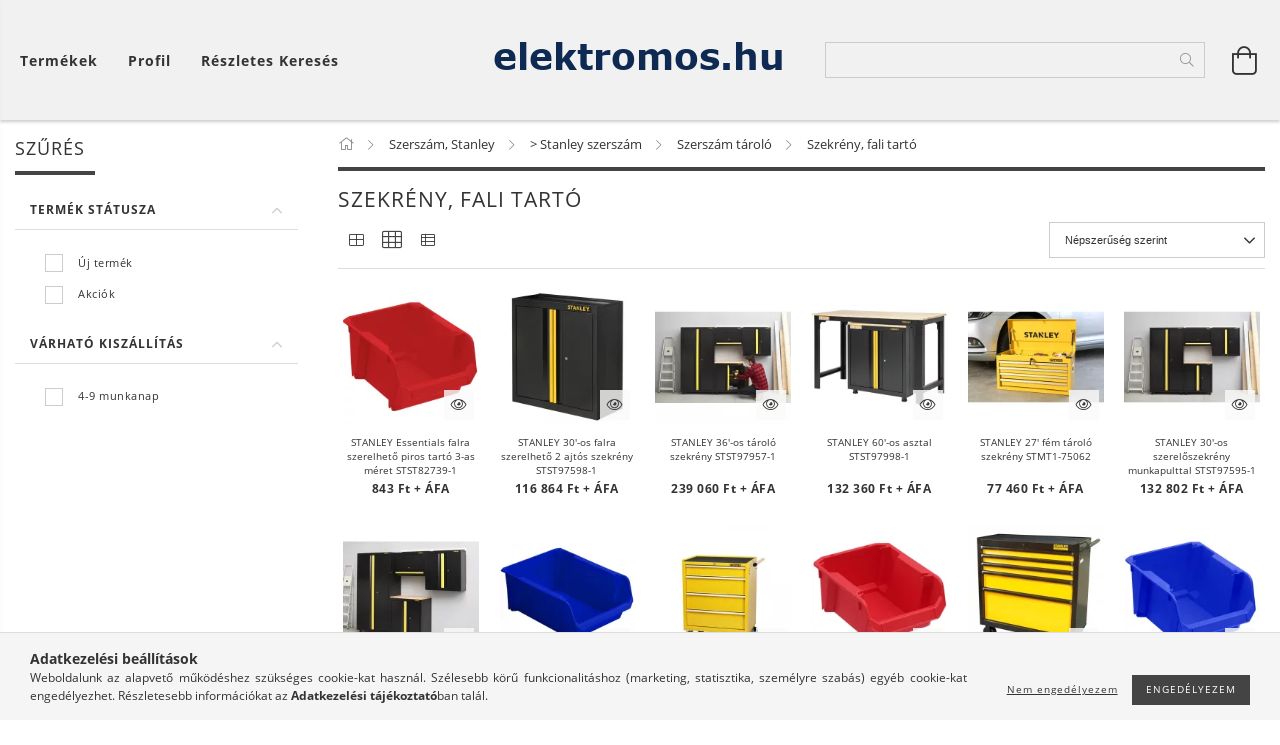

--- FILE ---
content_type: text/html; charset=UTF-8
request_url: https://www.elektromos.hu/spl/550605/Szekreny-fali-tarto
body_size: 33330
content:
<!DOCTYPE html>
<html lang="hu" lang="hu" class="header-bg">
<head>
    <meta content="width=device-width, initial-scale=1.0" name="viewport">
    <link rel="preload" href="https://www.elektromos.hu/!common_design/own/fonts/customicons/custom-icons.woff2" as="font" type="font/woff2" crossorigin>
    <link rel="preload" href="https://www.elektromos.hu/!common_design/own/fonts/fontawesome-5.8.1/css/light.min.css" as="style">
    <link rel="stylesheet" href="https://www.elektromos.hu/!common_design/own/fonts/fontawesome-5.8.1/css/light.min.css" media="print" onload="this.media='all'">
    <noscript>
        <link rel="stylesheet" href="https://www.elektromos.hu/!common_design/own/fonts/fontawesome-5.8.1/css/light.min.css" />
    </noscript>
    <link rel="preload" href="https://www.elektromos.hu/!common_design/own/fonts/opensans/OpenSans-Bold.woff2" as="font" type="font/woff2" crossorigin>
    <link rel="preload" href="https://www.elektromos.hu/!common_design/own/fonts/opensans/OpenSans-Regular.woff2" as="font" type="font/woff2" crossorigin>

    <meta charset="utf-8">
<meta name="description" content="Szekrény, fali tartó, Szerszám tároló, > Stanley szerszám, Szerszám, Stanley, ELEKTROMOS.HU">
<meta name="robots" content="index, follow">
<meta http-equiv="X-UA-Compatible" content="IE=Edge">
<meta property="og:site_name" content="ELEKTROMOS.HU" />
<meta property="og:title" content="Szekrény, fali tartó - Szerszám tároló - > Stanley szerszám ">
<meta property="og:description" content="Szekrény, fali tartó, Szerszám tároló, > Stanley szerszám, Szerszám, Stanley, ELEKTROMOS.HU">
<meta property="og:type" content="website">
<meta property="og:url" content="https://www.elektromos.hu/spl/550605/Szekreny-fali-tarto">
<meta name="theme-color" content="#cfcfcf">
<meta name="msapplication-TileColor" content="#cfcfcf">
<meta name="mobile-web-app-capable" content="yes">
<meta name="apple-mobile-web-app-capable" content="yes">
<meta name="MobileOptimized" content="320">
<meta name="HandheldFriendly" content="true">

<title>Szekrény, fali tartó - Szerszám tároló - > Stanley szerszám </title>


<script>
var service_type="shop";
var shop_url_main="https://www.elektromos.hu";
var actual_lang="hu";
var money_len="0";
var money_thousend=" ";
var money_dec=",";
var shop_id=13286;
var unas_design_url="https:"+"/"+"/"+"www.elektromos.hu"+"/"+"!common_design"+"/"+"base"+"/"+"001606"+"/";
var unas_design_code='001606';
var unas_base_design_code='1600';
var unas_design_ver=3;
var unas_design_subver=3;
var unas_shop_url='https://www.elektromos.hu';
var responsive="yes";
var config_plus=new Array();
config_plus['product_tooltip']=1;
config_plus['cart_redirect']=1;
config_plus['money_type']='Ft';
config_plus['money_type_display']='Ft';
var lang_text=new Array();

var UNAS = UNAS || {};
UNAS.shop={"base_url":'https://www.elektromos.hu',"domain":'www.elektromos.hu',"username":'elektromos.unas.hu',"id":13286,"lang":'hu',"currency_type":'Ft',"currency_code":'HUF',"currency_rate":'1',"currency_length":0,"base_currency_length":0,"canonical_url":'https://www.elektromos.hu/spl/550605/Szekreny-fali-tarto'};
UNAS.design={"code":'001606',"page":'art'};
UNAS.api_auth="2fed009f5beccc7dcccdeb742560564b";
UNAS.customer={"email":'',"id":0,"group_id":0,"without_registration":0};
UNAS.shop["category_id"]="550605";
UNAS.shop["only_private_customer_can_purchase"] = false;
 

UNAS.text = {
    "button_overlay_close": `Bezár`,
    "popup_window": `Felugró ablak`,
    "list": `lista`,
    "updating_in_progress": `frissítés folyamatban`,
    "updated": `frissítve`,
    "is_opened": `megnyitva`,
    "is_closed": `bezárva`,
    "deleted": `törölve`,
    "consent_granted": `hozzájárulás megadva`,
    "consent_rejected": `hozzájárulás elutasítva`,
    "field_is_incorrect": `mező hibás`,
    "error_title": `Hiba!`,
    "product_variants": `termék változatok`,
    "product_added_to_cart": `A termék a kosárba került`,
    "product_added_to_cart_with_qty_problem": `A termékből csak [qty_added_to_cart] [qty_unit] került kosárba`,
    "product_removed_from_cart": `A termék törölve a kosárból`,
    "reg_title_name": `Név`,
    "reg_title_company_name": `Cégnév`,
    "number_of_items_in_cart": `Kosárban lévő tételek száma`,
    "cart_is_empty": `A kosár üres`,
    "cart_updated": `A kosár frissült`
};


UNAS.text["delete_from_compare"]= `Törlés összehasonlításból`;
UNAS.text["comparison"]= `Összehasonlítás`;

UNAS.text["delete_from_favourites"]= `Törlés a kedvencek közül`;
UNAS.text["add_to_favourites"]= `Kedvencekhez`;






window.lazySizesConfig=window.lazySizesConfig || {};
window.lazySizesConfig.loadMode=1;
window.lazySizesConfig.loadHidden=false;

window.dataLayer = window.dataLayer || [];
function gtag(){dataLayer.push(arguments)};
gtag('js', new Date());
</script>

<script src="https://www.elektromos.hu/!common_packages/jquery/jquery-3.2.1.js?mod_time=1683104288"></script>
<script src="https://www.elektromos.hu/!common_packages/jquery/plugins/migrate/migrate.js?mod_time=1683104288"></script>
<script src="https://www.elektromos.hu/!common_packages/jquery/plugins/tippy/popper-2.4.4.min.js?mod_time=1683104288"></script>
<script src="https://www.elektromos.hu/!common_packages/jquery/plugins/tippy/tippy-bundle.umd.min.js?mod_time=1683104288"></script>
<script src="https://www.elektromos.hu/!common_packages/jquery/plugins/ui/ui_slider-1.11.4.js?mod_time=1683104288"></script>
<script src="https://www.elektromos.hu/!common_packages/jquery/plugins/ui/ui_touch-punch.js?mod_time=1683104288"></script>
<script src="https://www.elektromos.hu/!common_packages/jquery/plugins/cookie/cookie.js?mod_time=1683104288"></script>
<script src="https://www.elektromos.hu/!common_packages/jquery/plugins/tools/tools-1.2.7.js?mod_time=1683104288"></script>
<script src="https://www.elektromos.hu/!common_packages/jquery/plugins/lazysizes/lazysizes.min.js?mod_time=1683104288"></script>
<script src="https://www.elektromos.hu/!common_packages/jquery/plugins/lazysizes/plugins/bgset/ls.bgset.min.js?mod_time=1752825098"></script>
<script src="https://www.elektromos.hu/!common_packages/jquery/own/shop_common/exploded/common.js?mod_time=1764831093"></script>
<script src="https://www.elektromos.hu/!common_packages/jquery/own/shop_common/exploded/common_overlay.js?mod_time=1754986322"></script>
<script src="https://www.elektromos.hu/!common_packages/jquery/own/shop_common/exploded/common_shop_popup.js?mod_time=1754991412"></script>
<script src="https://www.elektromos.hu/!common_packages/jquery/own/shop_common/exploded/common_start_checkout.js?mod_time=1752056294"></script>
<script src="https://www.elektromos.hu/!common_packages/jquery/own/shop_common/exploded/design_1500.js?mod_time=1725525511"></script>
<script src="https://www.elektromos.hu/!common_packages/jquery/own/shop_common/exploded/function_change_address_on_order_methods.js?mod_time=1752056294"></script>
<script src="https://www.elektromos.hu/!common_packages/jquery/own/shop_common/exploded/function_check_password.js?mod_time=1751452520"></script>
<script src="https://www.elektromos.hu/!common_packages/jquery/own/shop_common/exploded/function_check_zip.js?mod_time=1767692285"></script>
<script src="https://www.elektromos.hu/!common_packages/jquery/own/shop_common/exploded/function_compare.js?mod_time=1751452520"></script>
<script src="https://www.elektromos.hu/!common_packages/jquery/own/shop_common/exploded/function_customer_addresses.js?mod_time=1725525511"></script>
<script src="https://www.elektromos.hu/!common_packages/jquery/own/shop_common/exploded/function_delivery_point_select.js?mod_time=1751452520"></script>
<script src="https://www.elektromos.hu/!common_packages/jquery/own/shop_common/exploded/function_favourites.js?mod_time=1725525511"></script>
<script src="https://www.elektromos.hu/!common_packages/jquery/own/shop_common/exploded/function_infinite_scroll.js?mod_time=1758625002"></script>
<script src="https://www.elektromos.hu/!common_packages/jquery/own/shop_common/exploded/function_language_and_currency_change.js?mod_time=1751452520"></script>
<script src="https://www.elektromos.hu/!common_packages/jquery/own/shop_common/exploded/function_param_filter.js?mod_time=1764233415"></script>
<script src="https://www.elektromos.hu/!common_packages/jquery/own/shop_common/exploded/function_postsale.js?mod_time=1751452520"></script>
<script src="https://www.elektromos.hu/!common_packages/jquery/own/shop_common/exploded/function_product_print.js?mod_time=1725525511"></script>
<script src="https://www.elektromos.hu/!common_packages/jquery/own/shop_common/exploded/function_product_subscription.js?mod_time=1751452520"></script>
<script src="https://www.elektromos.hu/!common_packages/jquery/own/shop_common/exploded/function_recommend.js?mod_time=1751452520"></script>
<script src="https://www.elektromos.hu/!common_packages/jquery/own/shop_common/exploded/function_saved_cards.js?mod_time=1751452520"></script>
<script src="https://www.elektromos.hu/!common_packages/jquery/own/shop_common/exploded/function_saved_filter_delete.js?mod_time=1751452520"></script>
<script src="https://www.elektromos.hu/!common_packages/jquery/own/shop_common/exploded/function_search_smart_placeholder.js?mod_time=1751452520"></script>
<script src="https://www.elektromos.hu/!common_packages/jquery/own/shop_common/exploded/function_vote.js?mod_time=1725525511"></script>
<script src="https://www.elektromos.hu/!common_packages/jquery/own/shop_common/exploded/page_cart.js?mod_time=1767791927"></script>
<script src="https://www.elektromos.hu/!common_packages/jquery/own/shop_common/exploded/page_customer_addresses.js?mod_time=1768291153"></script>
<script src="https://www.elektromos.hu/!common_packages/jquery/own/shop_common/exploded/page_order_checkout.js?mod_time=1725525511"></script>
<script src="https://www.elektromos.hu/!common_packages/jquery/own/shop_common/exploded/page_order_details.js?mod_time=1725525511"></script>
<script src="https://www.elektromos.hu/!common_packages/jquery/own/shop_common/exploded/page_order_methods.js?mod_time=1760086915"></script>
<script src="https://www.elektromos.hu/!common_packages/jquery/own/shop_common/exploded/page_order_return.js?mod_time=1725525511"></script>
<script src="https://www.elektromos.hu/!common_packages/jquery/own/shop_common/exploded/page_order_send.js?mod_time=1725525511"></script>
<script src="https://www.elektromos.hu/!common_packages/jquery/own/shop_common/exploded/page_order_subscriptions.js?mod_time=1751452520"></script>
<script src="https://www.elektromos.hu/!common_packages/jquery/own/shop_common/exploded/page_order_verification.js?mod_time=1752056294"></script>
<script src="https://www.elektromos.hu/!common_packages/jquery/own/shop_common/exploded/page_product_details.js?mod_time=1751452520"></script>
<script src="https://www.elektromos.hu/!common_packages/jquery/own/shop_common/exploded/page_product_list.js?mod_time=1725525511"></script>
<script src="https://www.elektromos.hu/!common_packages/jquery/own/shop_common/exploded/page_product_reviews.js?mod_time=1751452520"></script>
<script src="https://www.elektromos.hu/!common_packages/jquery/own/shop_common/exploded/page_reg.js?mod_time=1756187462"></script>
<script src="https://www.elektromos.hu/!common_packages/jquery/plugins/hoverintent/hoverintent.js?mod_time=1683104288"></script>
<script src="https://www.elektromos.hu/!common_packages/jquery/own/shop_tooltip/shop_tooltip.js?mod_time=1753441723"></script>
<script src="https://www.elektromos.hu/!common_packages/jquery/plugins/waypoints/waypoints-4.0.0.js?mod_time=1683104288"></script>
<script src="https://www.elektromos.hu/!common_packages/jquery/plugins/responsive_menu/responsive_menu-unas.js?mod_time=1683104288"></script>
<script src="https://www.elektromos.hu/!common_packages/jquery/plugins/slick/slick.min.js?mod_time=1683104288"></script>
<script src="https://www.elektromos.hu/!common_design/base/001600/main.js?mod_time=1701621402"></script>

<link href="https://www.elektromos.hu/temp/shop_13286_a11c8340c0d03d4ae06b9a67b3f80859.css?mod_time=1768822002" rel="stylesheet" type="text/css">

<link href="https://www.elektromos.hu/spl/550605/Szekreny-fali-tarto" rel="canonical">
<link href="https://www.elektromos.hu/shop_ordered/13286/design_pic/favicon.ico" rel="shortcut icon">
<script>
        var google_consent=1;
    
        gtag('consent', 'default', {
           'ad_storage': 'denied',
           'ad_user_data': 'denied',
           'ad_personalization': 'denied',
           'analytics_storage': 'denied',
           'functionality_storage': 'denied',
           'personalization_storage': 'denied',
           'security_storage': 'granted'
        });

    
        gtag('consent', 'update', {
           'ad_storage': 'denied',
           'ad_user_data': 'denied',
           'ad_personalization': 'denied',
           'analytics_storage': 'denied',
           'functionality_storage': 'denied',
           'personalization_storage': 'denied',
           'security_storage': 'granted'
        });

        </script>
    	<script>
	/* <![CDATA[ */
	var omitformtags=["input", "textarea", "select"];
	omitformtags=omitformtags.join("|");
		
	function disableselect(e) {
		if (omitformtags.indexOf(e.target.tagName.toLowerCase())==-1) return false;
		if (omitformtags.indexOf(e.target.tagName.toLowerCase())==2) return false;
	}
		
	function reEnable() {
		return true;
	}
		
	if (typeof document.onselectstart!="undefined") {
		document.onselectstart=new Function ("return false");
	} else {
		document.onmousedown=disableselect;
		document.onmouseup=reEnable;
	}
	/* ]]> */
	</script>
	
    
    
    




    
    <style>
        
            
                
                    .header_logo-img {
                        position: absolute;
                        left: 0;
                        right: 0;
                        bottom: 0;
                        top: 0;
                        margin: 0 auto;
                    }
                    .header_logo-img-wrapper {
                        padding-top: calc(100 / 300 * 100%);
                        position: relative;
                    }
                    .header_logo {
                        width: 300px;
                        margin-left: auto;
                        margin-right: auto;
                    }
                    
                        @media (max-width: 1023.8px) {
                            .header_logo-img-wrapper {
                                padding-top: calc(100 / 300 * 100%);
                            }
                            .header_logo {
                                width: 300px;
                            }
                        }
                    
                    
                        @media (max-width: 767.8px){
                            .header_logo-img-wrapper {
                                padding-top: calc(100 / 300 * 100%);
                            }
                            .header_logo {
                                width: 300px;
                            }
                        }
                    
                    
                        @media (max-width: 479.8px){
                            .header_logo-img-wrapper {
                                padding-top: calc(100 / 300 * 100%);
                            }
                            .header_logo {
                                width: 300px;
                            }
                        }
                    
                
            
        
    </style>
    

    

    
    
    
    
    
    
    
</head>

<body class='design_ver3 design_subver1 design_subver2 design_subver3' id="ud_shop_art">
<div id="image_to_cart" style="display:none; position:absolute; z-index:100000;"></div>
<div class="overlay_common overlay_warning" id="overlay_cart_add"></div>
<script>$(document).ready(function(){ overlay_init("cart_add",{"onBeforeLoad":false}); });</script>
<div class="overlay_common overlay_dialog" id="overlay_save_filter"></div>
<script>$(document).ready(function(){ overlay_init("save_filter",{"closeOnEsc":true,"closeOnClick":true}); });</script>
<div id="overlay_login_outer"></div>	
	<script>
	$(document).ready(function(){
	    var login_redir_init="";

		$("#overlay_login_outer").overlay({
			onBeforeLoad: function() {
                var login_redir_temp=login_redir_init;
                if (login_redir_act!="") {
                    login_redir_temp=login_redir_act;
                    login_redir_act="";
                }

									$.ajax({
						type: "GET",
						async: true,
						url: "https://www.elektromos.hu/shop_ajax/ajax_popup_login.php",
						data: {
							shop_id:"13286",
							lang_master:"hu",
                            login_redir:login_redir_temp,
							explicit:"ok",
							get_ajax:"1"
						},
						success: function(data){
							$("#overlay_login_outer").html(data);
							if (unas_design_ver >= 5) $("#overlay_login_outer").modal('show');
							$('#overlay_login1 input[name=shop_pass_login]').keypress(function(e) {
								var code = e.keyCode ? e.keyCode : e.which;
								if(code.toString() == 13) {		
									document.form_login_overlay.submit();		
								}	
							});	
						}
					});
								},
			top: 50,
			mask: {
	color: "#000000",
	loadSpeed: 200,
	maskId: "exposeMaskOverlay",
	opacity: 0.7
},
			closeOnClick: (config_plus['overlay_close_on_click_forced'] === 1),
			onClose: function(event, overlayIndex) {
				$("#login_redir").val("");
			},
			load: false
		});
		
			});
	function overlay_login() {
		$(document).ready(function(){
			$("#overlay_login_outer").overlay().load();
		});
	}
	function overlay_login_remind() {
        if (unas_design_ver >= 5) {
            $("#overlay_remind").overlay().load();
        } else {
            $(document).ready(function () {
                $("#overlay_login_outer").overlay().close();
                setTimeout('$("#overlay_remind").overlay().load();', 250);
            });
        }
	}

    var login_redir_act="";
    function overlay_login_redir(redir) {
        login_redir_act=redir;
        $("#overlay_login_outer").overlay().load();
    }
	</script>  
	<div class="overlay_common overlay_info" id="overlay_remind"></div>
<script>$(document).ready(function(){ overlay_init("remind",[]); });</script>

	<script>
    	function overlay_login_error_remind() {
		$(document).ready(function(){
			load_login=0;
			$("#overlay_error").overlay().close();
			setTimeout('$("#overlay_remind").overlay().load();', 250);	
		});
	}
	</script>  
	<div class="overlay_common overlay_info" id="overlay_newsletter"></div>
<script>$(document).ready(function(){ overlay_init("newsletter",[]); });</script>

<script>
function overlay_newsletter() {
    $(document).ready(function(){
        $("#overlay_newsletter").overlay().load();
    });
}
</script>
<div class="overlay_common overlay_error" id="overlay_script"></div>
<script>$(document).ready(function(){ overlay_init("script",[]); });</script>
    <script>
    $(document).ready(function() {
        $.ajax({
            type: "GET",
            url: "https://www.elektromos.hu/shop_ajax/ajax_stat.php",
            data: {master_shop_id:"13286",get_ajax:"1"}
        });
    });
    </script>
    

<div id="container" class="page_shop_art_550605 page-box logo-resizer-v2">
	

    <header class="header js-header">
        <div class="header-inner row align-items-center justify-content-center container-custom-1 usn">
            <div class="header-left col-auto col-lg-4 col-xl order-2 order-sm-1 px-0 d-flex align-self-stretch">
                <div class="cat-box-col flex-y-center">
                    <div class="cat-box js-dropdown-container">
                        <button class="cat-box__btn cat-box__btn--desktop header-btn js-dropdown--btn dropdown--btn d-none d-xl-block" aria-label="Kosár megtekintése">
                            <span class="cat-box__btn-text header-btn-text">Termékek</span>
                        </button>
                        <div class="cat-box__dropdown dropdown--content js-dropdown--content dropdown--content-l px-0">
                            <div class="cat-box--desktop">
                                


<div class='cat-box__items py-3'>
    
        <div class='cat-box__item cat-box__item-level-0 is-spec-item js-cat-menu-new'>
            <div class="row no-gutters">
				
                <div class="col">
                    <div class="cat-box__name-wrap pl-3">
                        <a class="cat-box__name" href="https://www.elektromos.hu/shop_artspec.php?artspec=2"
                            
                        >
                            <div class="row no-gutters align-items-center position-relative pr-5">
                                <div class="col">
                                    <div class="cat-box__name-text line-clamp--3-12">Újdonságok</div>
                                </div>
                                
                            </div>
                        </a>
                    </div>
                </div>
            </div>

        
        </div>
    
        <div class='cat-box__item cat-box__item-level-0 is-spec-item js-cat-menu-akcio'>
            <div class="row no-gutters">
				
                <div class="col">
                    <div class="cat-box__name-wrap pl-3">
                        <a class="cat-box__name" href="https://www.elektromos.hu/shop_artspec.php?artspec=1"
                            
                        >
                            <div class="row no-gutters align-items-center position-relative pr-5">
                                <div class="col">
                                    <div class="cat-box__name-text line-clamp--3-12">Akciók</div>
                                </div>
                                
                            </div>
                        </a>
                    </div>
                </div>
            </div>

        
        </div>
    
        <div class='cat-box__item cat-box__item-level-0 js-cat-menu-397005'>
            <div class="row no-gutters">
				
				<div class="col-auto">
					<div class="cat-box__img-wrap d-none">
						<a href="https://www.elektromos.hu/spl/397005/-Kiarusitas" class="text_normal" title="> Kiárusítás"><img src="https://www.elektromos.hu/img/13286/catpic_397005/50x50,r/397005.webp?time=1646664133" alt="> Kiárusítás" title="> Kiárusítás" /></a>
					</div>
				</div>
				
                <div class="col">
                    <div class="cat-box__name-wrap pl-3">
                        <a class="cat-box__name" href="https://www.elektromos.hu/spl/397005/-Kiarusitas"
                            
                        >
                            <div class="row no-gutters align-items-center position-relative pr-5">
                                <div class="col">
                                    <div class="cat-box__name-text line-clamp--3-12">> Kiárusítás</div>
                                </div>
                                
                            </div>
                        </a>
                    </div>
                </div>
            </div>

        
        </div>
    
        <div class='cat-box__item cat-box__item-level-0 has-item js-cat-menu-865511'>
            <div class="row no-gutters">
				
				<div class="col-auto">
					<div class="cat-box__img-wrap d-none">
						<a href="https://www.elektromos.hu/sct/865511/Autofelszereles" class="text_normal" title="Autófelszerelés"><img src="https://www.elektromos.hu/img/13286/catpic_865511/50x50,r/865511.webp?time=1645718336" alt="Autófelszerelés" title="Autófelszerelés" /></a>
					</div>
				</div>
				
                <div class="col">
                    <div class="cat-box__name-wrap pl-3">
                        <a class="cat-box__name" href="https://www.elektromos.hu/sct/865511/Autofelszereles"
                            
                        >
                            <div class="row no-gutters align-items-center position-relative pr-5">
                                <div class="col">
                                    <div class="cat-box__name-text line-clamp--3-12">Autófelszerelés</div>
                                </div>
                                
                                <div class="cat-box__icon">
                                    <div class="icon--chevron-right icon--md line-height-1"></div>
                                </div>
                                
                            </div>
                        </a>
                    </div>
                </div>
            </div>

        
            <div class="cat-box__level-0 bg-white drop-shadow-b border-top border-top-2 border-primary p-4 ">

                <div class="cat-box__level-0-inner h-100 d-flex flex-column position-relative">
                    <a class="cat-box__pic-name d-block" href="https://www.elektromos.hu/sct/865511/Autofelszereles">
                        <div class="d-flex align-items-center border-bottom border-primary pb-3">
                            
                            <div class="col-fix-1">
                                <div class="cat-box__img-wrap product-img-wrapper">
                                    <img class="cat-box__img lazyload product-img" src="https://www.elektromos.hu/main_pic/space.gif" data-src="https://www.elektromos.hu/img/13286/catpic_865511/50x50,r/865511.webp?time=1645718336" data-srcset="https://www.elektromos.hu/img/13286/catpic_865511/100x100,r/865511.webp?time=1645718336 2x"  alt="Autófelszerelés" width="50" height="50">
                                </div>
                            </div>
                            
                            <div class="col">
                                <div class="cat-box__level-0-name mb-0 h3">
                                    Autófelszerelés
                                    
                                </div>
                            </div>
                        </div>
                    </a>

                    <div class="cat-box__inner-levels clearfix pt-4">
                        
<div class="cat-box__level-1 mb-3">
    <a class="cat-box__level-1-name d-inline-block line-height-12 js-cat-menu-768288" href="https://www.elektromos.hu/spl/768288/Ablaktorlo">
        Ablaktörlő

        
    </a>
    
</div>

<div class="cat-box__level-1 mb-3">
    <a class="cat-box__level-1-name d-inline-block line-height-12 js-cat-menu-494565" href="https://www.elektromos.hu/spl/494565/Akkutolto-inditokabel">
        Akkutöltő, indítókábel

        
    </a>
    
</div>

<div class="cat-box__level-1 mb-3">
    <a class="cat-box__level-1-name d-inline-block line-height-12 js-cat-menu-123649" href="https://www.elektromos.hu/spl/123649/Auto-izzo">
        Autó izzó

        
    </a>
    
</div>

<div class="cat-box__level-1 mb-3">
    <a class="cat-box__level-1-name d-inline-block line-height-12 js-cat-menu-249796" href="https://www.elektromos.hu/spl/249796/Auto-szerviz">
        Autó szerviz

        
    </a>
    
</div>

<div class="cat-box__level-1 mb-3">
    <a class="cat-box__level-1-name d-inline-block line-height-12 js-cat-menu-301199" href="https://www.elektromos.hu/spl/301199/Autoantenna">
        Autóantenna

        
    </a>
    
</div>

<div class="cat-box__level-1 mb-3">
    <a class="cat-box__level-1-name d-inline-block line-height-12 js-cat-menu-444878" href="https://www.elektromos.hu/spl/444878/Autoapolas">
        Autóápolás

        
    </a>
    
</div>

<div class="cat-box__level-1 mb-3">
    <a class="cat-box__level-1-name d-inline-block line-height-12 js-cat-menu-683396" href="https://www.elektromos.hu/spl/683396/Autos-kiegeszito">
        Autós kiegészítő

        
    </a>
    
</div>

<div class="cat-box__level-1 mb-3">
    <a class="cat-box__level-1-name d-inline-block line-height-12 js-cat-menu-329043" href="https://www.elektromos.hu/Autos-rendszerezo">
        Autós rendszerező

        
    </a>
    
</div>

<div class="cat-box__level-1 mb-3">
    <a class="cat-box__level-1-name d-inline-block line-height-12 js-cat-menu-272847" href="https://www.elektromos.hu/Autos-takaroponyva">
        Autós takaróponyva

        
    </a>
    
</div>

<div class="cat-box__level-1 mb-3">
    <a class="cat-box__level-1-name d-inline-block line-height-12 js-cat-menu-969647" href="https://www.elektromos.hu/spl/969647/FM-modulator">
        FM modulátor

        
    </a>
    
</div>

<div class="cat-box__level-1 mb-3">
    <a class="cat-box__level-1-name d-inline-block line-height-12 js-cat-menu-873216" href="https://www.elektromos.hu/sct/873216/Illatosito">
        Illatosító

        
    </a>
    
        



<div class="cat-box__level-2 pl-2">

    
        <a class="cat-box__level-2-name line-height-12 d-block js-cat-menu-693261" href="https://www.elektromos.hu/spl/693261/Lapillatosito">Lapillatosító</a>
    
        <a class="cat-box__level-2-name line-height-12 d-block js-cat-menu-108377" href="https://www.elektromos.hu/spl/108377/Parfum-illatosito">Parfüm illatosító</a>
    
        <a class="cat-box__level-2-name line-height-12 d-block js-cat-menu-696497" href="https://www.elektromos.hu/spl/696497/Zseles-illatosito-illatgyongy">Zselés illatosító, illatgyöngy</a>
    

    

</div>

    
</div>

<div class="cat-box__level-1 mb-3">
    <a class="cat-box__level-1-name d-inline-block line-height-12 js-cat-menu-571315" href="https://www.elektromos.hu/Kormanyvedo-szonyeg">
        Kormányvédő, szőnyeg

        
    </a>
    
</div>

<div class="cat-box__level-1 mb-3">
    <a class="cat-box__level-1-name d-inline-block line-height-12 js-cat-menu-419538" href="https://www.elektromos.hu/spl/419538/Rakomanyrogzito">
        Rakományrögzítő

        
    </a>
    
</div>

<div class="cat-box__level-1 mb-3">
    <a class="cat-box__level-1-name d-inline-block line-height-12 js-cat-menu-746829" href="https://www.elektromos.hu/spl/746829/Riaszto-zar-kulcs">
        Riasztó, zár, kulcs

        
    </a>
    
</div>

<div class="cat-box__level-1 mb-3">
    <a class="cat-box__level-1-name d-inline-block line-height-12 js-cat-menu-820094" href="https://www.elektromos.hu/sct/820094/Spray">
        Spray

        
    </a>
    
        



<div class="cat-box__level-2 pl-2">

    
        <a class="cat-box__level-2-name line-height-12 d-block js-cat-menu-365610" href="https://www.elektromos.hu/spl/365610/Belso-jarmuapolas">Belső járműápolás</a>
    
        <a class="cat-box__level-2-name line-height-12 d-block js-cat-menu-778811" href="https://www.elektromos.hu/spl/778811/Jarmu-karbantartas">Jármű karbantartás</a>
    
        <a class="cat-box__level-2-name line-height-12 d-block js-cat-menu-662546" href="https://www.elektromos.hu/spl/662546/Kulso-jarmuapolas">Külső járműápolás</a>
    

    

</div>

    
</div>

<div class="cat-box__level-1 mb-3">
    <a class="cat-box__level-1-name d-inline-block line-height-12 js-cat-menu-849219" href="https://www.elektromos.hu/spl/849219/Szivargyujto-adapter">
        Szivargyújtó adapter

        
    </a>
    
</div>

<div class="cat-box__level-1 mb-3">
    <a class="cat-box__level-1-name d-inline-block line-height-12 js-cat-menu-745458" href="https://www.elektromos.hu/Telefontarto-tablettarto">
        Telefontartó, tablettartó

        
    </a>
    
</div>

<div class="cat-box__level-1 mb-3">
    <a class="cat-box__level-1-name d-inline-block line-height-12 js-cat-menu-636972" href="https://www.elektromos.hu/Uleshuzat-ulesvedo">
        Üléshuzat, ülésvédő

        
    </a>
    
</div>

<div class="cat-box__level-1 mb-3">
    <a class="cat-box__level-1-name d-inline-block line-height-12 js-cat-menu-402178" href="https://www.elektromos.hu/Utanfuto-csatlakozo">
        Utánfutó csatlakozó

        
    </a>
    
</div>

<div class="cat-box__level-1 mb-3">
    <a class="cat-box__level-1-name d-inline-block line-height-12 js-cat-menu-150213" href="https://www.elektromos.hu/spl/150213/Videotechnika">
        Videotechnika

        
    </a>
    
</div>

                    </div>

                    
                </div>

            </div>
        
        </div>
    
        <div class='cat-box__item cat-box__item-level-0 has-item js-cat-menu-504807'>
            <div class="row no-gutters">
				
				<div class="col-auto">
					<div class="cat-box__img-wrap d-none">
						<a href="https://www.elektromos.hu/sct/504807/Elektronika-villamossag" class="text_normal" title="Elektronika, villamosság"><img src="https://www.elektromos.hu/img/13286/catpic_504807/50x50,r/504807.webp?time=1646733387" alt="Elektronika, villamosság" title="Elektronika, villamosság" /></a>
					</div>
				</div>
				
                <div class="col">
                    <div class="cat-box__name-wrap pl-3">
                        <a class="cat-box__name" href="https://www.elektromos.hu/sct/504807/Elektronika-villamossag"
                            
                        >
                            <div class="row no-gutters align-items-center position-relative pr-5">
                                <div class="col">
                                    <div class="cat-box__name-text line-clamp--3-12">Elektronika, villamosság</div>
                                </div>
                                
                                <div class="cat-box__icon">
                                    <div class="icon--chevron-right icon--md line-height-1"></div>
                                </div>
                                
                            </div>
                        </a>
                    </div>
                </div>
            </div>

        
            <div class="cat-box__level-0 bg-white drop-shadow-b border-top border-top-2 border-primary p-4 ">

                <div class="cat-box__level-0-inner h-100 d-flex flex-column position-relative">
                    <a class="cat-box__pic-name d-block" href="https://www.elektromos.hu/sct/504807/Elektronika-villamossag">
                        <div class="d-flex align-items-center border-bottom border-primary pb-3">
                            
                            <div class="col-fix-1">
                                <div class="cat-box__img-wrap product-img-wrapper">
                                    <img class="cat-box__img lazyload product-img" src="https://www.elektromos.hu/main_pic/space.gif" data-src="https://www.elektromos.hu/img/13286/catpic_504807/50x50,r/504807.webp?time=1646733387" data-srcset="https://www.elektromos.hu/img/13286/catpic_504807/100x100,r/504807.webp?time=1646733387 2x"  alt="Elektronika, villamosság" width="50" height="50">
                                </div>
                            </div>
                            
                            <div class="col">
                                <div class="cat-box__level-0-name mb-0 h3">
                                    Elektronika, villamosság
                                    
                                </div>
                            </div>
                        </div>
                    </a>

                    <div class="cat-box__inner-levels clearfix pt-4">
                        
<div class="cat-box__level-1 mb-3">
    <a class="cat-box__level-1-name d-inline-block line-height-12 js-cat-menu-679945" href="https://www.elektromos.hu/sct/679945/Adapter-inverter">
        Adapter, inverter

        
    </a>
    
        



<div class="cat-box__level-2 pl-2">

    
        <a class="cat-box__level-2-name line-height-12 d-block js-cat-menu-585007" href="https://www.elektromos.hu/spl/585007/Allithato-feszultsegu-adapter">Állítható feszültségű adapter</a>
    
        <a class="cat-box__level-2-name line-height-12 d-block js-cat-menu-329512" href="https://www.elektromos.hu/spl/329512/Fix-feszultsegu-adapter">Fix feszültségű adapter</a>
    
        <a class="cat-box__level-2-name line-height-12 d-block js-cat-menu-208214" href="https://www.elektromos.hu/spl/208214/Inverter-konverter">Inverter, konverter</a>
    
        <a class="cat-box__level-2-name line-height-12 d-block js-cat-menu-799042" href="https://www.elektromos.hu/Szunetmentes-tapegyseg-feszultseg-stabilizator">Szünetmentes tápegység, feszültség stabilizátor</a>
    
        <a class="cat-box__level-2-name line-height-12 d-block js-cat-menu-542484" href="https://www.elektromos.hu/spl/542484/Transzformator">Transzformátor</a>
    

    
        <a class="cat-box__more-btn text-muted btn--text d-block icon--a-chevron-right icon--sm" href="https://www.elektromos.hu/sct/679945/Adapter-inverter">Több</a>
    

</div>

    
</div>

<div class="cat-box__level-1 mb-3">
    <a class="cat-box__level-1-name d-inline-block line-height-12 js-cat-menu-173892" href="https://www.elektromos.hu/spl/173892/Antenna-antenna-erosito">
        Antenna, antenna erősítő

        
    </a>
    
</div>

<div class="cat-box__level-1 mb-3">
    <a class="cat-box__level-1-name d-inline-block line-height-12 js-cat-menu-212685" href="https://www.elektromos.hu/sct/212685/Biztositek">
        Biztosíték

        
    </a>
    
        



<div class="cat-box__level-2 pl-2">

    
        <a class="cat-box__level-2-name line-height-12 d-block js-cat-menu-826613" href="https://www.elektromos.hu/spl/826613/5x20mm-biztositek">5x20mm biztosíték</a>
    
        <a class="cat-box__level-2-name line-height-12 d-block js-cat-menu-236012" href="https://www.elektromos.hu/spl/236012/6x30mm-biztositek">6x30mm biztosíték</a>
    
        <a class="cat-box__level-2-name line-height-12 d-block js-cat-menu-428845" href="https://www.elektromos.hu/spl/428845/Biztositek-foglalat">Biztosíték foglalat</a>
    
        <a class="cat-box__level-2-name line-height-12 d-block js-cat-menu-987683" href="https://www.elektromos.hu/spl/987683/Keses-es-egyeb-biztositek">Késes és egyéb biztosíték</a>
    

    

</div>

    
</div>

<div class="cat-box__level-1 mb-3">
    <a class="cat-box__level-1-name d-inline-block line-height-12 js-cat-menu-699708" href="https://www.elektromos.hu/sct/699708/Csatlakozo">
        Csatlakozó

        
    </a>
    
        



<div class="cat-box__level-2 pl-2">

    
        <a class="cat-box__level-2-name line-height-12 d-block js-cat-menu-373809" href="https://www.elektromos.hu/sct/373809/220V-halozati-csatlakozo">220V hálózati csatlakozó</a>
    
        <a class="cat-box__level-2-name line-height-12 d-block js-cat-menu-843129" href="https://www.elektromos.hu/sct/843129/250-400V-ipari-csatlakozo">250-400V ipari csatlakozó</a>
    
        <a class="cat-box__level-2-name line-height-12 d-block js-cat-menu-659881" href="https://www.elektromos.hu/spl/659881/AC-DC-tapcsatlakozo">AC/DC tápcsatlakozó</a>
    
        <a class="cat-box__level-2-name line-height-12 d-block js-cat-menu-296679" href="https://www.elektromos.hu/spl/296679/Akkucsipesz">Akkucsipesz</a>
    
        <a class="cat-box__level-2-name line-height-12 d-block js-cat-menu-910973" href="https://www.elektromos.hu/spl/910973/Banandugo">Banándugó</a>
    

    
        <a class="cat-box__more-btn text-muted btn--text d-block icon--a-chevron-right icon--sm" href="https://www.elektromos.hu/sct/699708/Csatlakozo">Több</a>
    

</div>

    
</div>

<div class="cat-box__level-1 mb-3">
    <a class="cat-box__level-1-name d-inline-block line-height-12 js-cat-menu-636667" href="https://www.elektromos.hu/sct/636667/Csengo">
        Csengő

        
    </a>
    
        



<div class="cat-box__level-2 pl-2">

    
        <a class="cat-box__level-2-name line-height-12 d-block js-cat-menu-856278" href="https://www.elektromos.hu/spl/856278/Csengo-tartozek">Csengő tartozék</a>
    
        <a class="cat-box__level-2-name line-height-12 d-block js-cat-menu-537186" href="https://www.elektromos.hu/spl/537186/Csengonyomo">Csengőnyomó</a>
    
        <a class="cat-box__level-2-name line-height-12 d-block js-cat-menu-871254" href="https://www.elektromos.hu/sct/871254/Vezetek-nelkuli-csengo">Vezeték nélküli csengő</a>
    
        <a class="cat-box__level-2-name line-height-12 d-block js-cat-menu-580208" href="https://www.elektromos.hu/spl/580208/Vezetekes-csengo">Vezetékes csengő</a>
    

    

</div>

    
</div>

<div class="cat-box__level-1 mb-3">
    <a class="cat-box__level-1-name d-inline-block line-height-12 js-cat-menu-380425" href="https://www.elektromos.hu/sct/380425/Elszivo-ventilatorok">
        Elszívó ventilátorok

        
    </a>
    
        



<div class="cat-box__level-2 pl-2">

    
        <a class="cat-box__level-2-name line-height-12 d-block js-cat-menu-716363" href="https://www.elektromos.hu/spl/716363/Cso-ventilator">Cső ventilátor</a>
    
        <a class="cat-box__level-2-name line-height-12 d-block js-cat-menu-325307" href="https://www.elektromos.hu/spl/325307/Elszivo-ventilator">Elszívó ventilátor</a>
    
        <a class="cat-box__level-2-name line-height-12 d-block js-cat-menu-656298" href="https://www.elektromos.hu/spl/656298/Elszivo-ventilator-zsaluzattal">Elszívó ventilátor zsaluzattal</a>
    
        <a class="cat-box__level-2-name line-height-12 d-block js-cat-menu-996925" href="https://www.elektromos.hu/spl/996925/Ipari-ventilator">Ipari ventilátor</a>
    
        <a class="cat-box__level-2-name line-height-12 d-block js-cat-menu-503259" href="https://www.elektromos.hu/spl/503259/Ventilator-kiegeszito">Ventilátor kiegészítő</a>
    

    

</div>

    
</div>

<div class="cat-box__level-1 mb-3">
    <a class="cat-box__level-1-name d-inline-block line-height-12 js-cat-menu-266248" href="https://www.elektromos.hu/sct/266248/Energia-elosztas">
        Energia elosztás

        
    </a>
    
        



<div class="cat-box__level-2 pl-2">

    
        <a class="cat-box__level-2-name line-height-12 d-block js-cat-menu-458841" href="https://www.elektromos.hu/spl/458841/Egyeb-rele-kiegeszito">Egyéb relé, kiegészítő</a>
    
        <a class="cat-box__level-2-name line-height-12 d-block js-cat-menu-496148" href="https://www.elektromos.hu/spl/496148/FI-rele">FI relé</a>
    
        <a class="cat-box__level-2-name line-height-12 d-block js-cat-menu-635553" href="https://www.elektromos.hu/spl/635553/Fogyasztasmero">Fogyasztásmérő</a>
    
        <a class="cat-box__level-2-name line-height-12 d-block js-cat-menu-816314" href="https://www.elektromos.hu/spl/816314/Foldeles">Földelés</a>
    
        <a class="cat-box__level-2-name line-height-12 d-block js-cat-menu-952048" href="https://www.elektromos.hu/spl/952048/Kiseloszto-szekreny">Kiselosztó szekrény</a>
    

    
        <a class="cat-box__more-btn text-muted btn--text d-block icon--a-chevron-right icon--sm" href="https://www.elektromos.hu/sct/266248/Energia-elosztas">Több</a>
    

</div>

    
</div>

<div class="cat-box__level-1 mb-3">
    <a class="cat-box__level-1-name d-inline-block line-height-12 js-cat-menu-905537" href="https://www.elektromos.hu/sct/905537/Halozati-hosszabbito-kabeldob">
        Hálózati hosszabbító, kábeldob

        
    </a>
    
        



<div class="cat-box__level-2 pl-2">

    
        <a class="cat-box__level-2-name line-height-12 d-block js-cat-menu-970766" href="https://www.elektromos.hu/spl/970766/Arameloszto">Áramelosztó</a>
    
        <a class="cat-box__level-2-name line-height-12 d-block js-cat-menu-866909" href="https://www.elektromos.hu/sct/866909/Asztali-eloszto">Asztali elosztó</a>
    
        <a class="cat-box__level-2-name line-height-12 d-block js-cat-menu-236117" href="https://www.elektromos.hu/spl/236117/Eloszto-adapter">Elosztó adapter</a>
    
        <a class="cat-box__level-2-name line-height-12 d-block js-cat-menu-565833" href="https://www.elektromos.hu/spl/565833/Gyermekvedo-retesz">Gyermekvédő retesz</a>
    
        <a class="cat-box__level-2-name line-height-12 d-block js-cat-menu-706530" href="https://www.elektromos.hu/spl/706530/Ipari-hosszabbito">Ipari hosszabbító</a>
    

    
        <a class="cat-box__more-btn text-muted btn--text d-block icon--a-chevron-right icon--sm" href="https://www.elektromos.hu/sct/905537/Halozati-hosszabbito-kabeldob">Több</a>
    

</div>

    
</div>

<div class="cat-box__level-1 mb-3">
    <a class="cat-box__level-1-name d-inline-block line-height-12 js-cat-menu-751722" href="https://www.elektromos.hu/sct/751722/Kabelcsatorna-kotodoboz">
        Kábelcsatorna, kötődoboz

        
    </a>
    
        



<div class="cat-box__level-2 pl-2">

    
        <a class="cat-box__level-2-name line-height-12 d-block js-cat-menu-202512" href="https://www.elektromos.hu/spl/202512/Gegecso">Gégecső</a>
    
        <a class="cat-box__level-2-name line-height-12 d-block js-cat-menu-429763" href="https://www.elektromos.hu/spl/429763/Kabelcsatorna">Kábelcsatorna</a>
    
        <a class="cat-box__level-2-name line-height-12 d-block js-cat-menu-137400" href="https://www.elektromos.hu/spl/137400/Kabelcso-kabelcso-tartozek">Kábelcső, kábelcső tartozék</a>
    
        <a class="cat-box__level-2-name line-height-12 d-block js-cat-menu-381907" href="https://www.elektromos.hu/sct/381907/Kotodoboz-szerelvenydoboz">Kötődoboz, szerelvénydoboz</a>
    
        <a class="cat-box__level-2-name line-height-12 d-block js-cat-menu-777498" href="https://www.elektromos.hu/spl/777498/Symalen-betonflex-cso">Symalen, betonflex cső</a>
    

    

</div>

    
</div>

<div class="cat-box__level-1 mb-3">
    <a class="cat-box__level-1-name d-inline-block line-height-12 js-cat-menu-238293" href="https://www.elektromos.hu/sct/238293/Kapcsolo-nyomogomb">
        Kapcsoló, nyomógomb

        
    </a>
    
        



<div class="cat-box__level-2 pl-2">

    
        <a class="cat-box__level-2-name line-height-12 d-block js-cat-menu-533087" href="https://www.elektromos.hu/spl/533087/Billeno-kapcsolo">Billenő kapcsoló</a>
    
        <a class="cat-box__level-2-name line-height-12 d-block js-cat-menu-207794" href="https://www.elektromos.hu/spl/207794/Huzokapcsolo">Húzókapcsoló</a>
    
        <a class="cat-box__level-2-name line-height-12 d-block js-cat-menu-720690" href="https://www.elektromos.hu/spl/720690/Ipari-kapcsolo">Ipari kapcsoló</a>
    
        <a class="cat-box__level-2-name line-height-12 d-block js-cat-menu-491206" href="https://www.elektromos.hu/spl/491206/Karos-kapcsolo">Karos kapcsoló</a>
    
        <a class="cat-box__level-2-name line-height-12 d-block js-cat-menu-476539" href="https://www.elektromos.hu/spl/476539/Mikrokapcsolo">Mikrokapcsoló</a>
    

    
        <a class="cat-box__more-btn text-muted btn--text d-block icon--a-chevron-right icon--sm" href="https://www.elektromos.hu/sct/238293/Kapcsolo-nyomogomb">Több</a>
    

</div>

    
</div>

<div class="cat-box__level-1 mb-3">
    <a class="cat-box__level-1-name d-inline-block line-height-12 js-cat-menu-221636" href="https://www.elektromos.hu/sct/221636/Kaputelefon">
        Kaputelefon

        
    </a>
    
        



<div class="cat-box__level-2 pl-2">

    
        <a class="cat-box__level-2-name line-height-12 d-block js-cat-menu-380315" href="https://www.elektromos.hu/spl/380315/CODEFON-kaputelefon">CODEFON kaputelefon</a>
    
        <a class="cat-box__level-2-name line-height-12 d-block js-cat-menu-266709" href="https://www.elektromos.hu/sct/266709/COMMAX-kaputelefon">COMMAX kaputelefon</a>
    
        <a class="cat-box__level-2-name line-height-12 d-block js-cat-menu-680507" href="https://www.elektromos.hu/sct/680507/Egyeb-kaputelefon">Egyéb kaputelefon</a>
    
        <a class="cat-box__level-2-name line-height-12 d-block js-cat-menu-203280" href="https://www.elektromos.hu/spl/203280/Elektromos-ajtozar">Elektromos ajtózár</a>
    
        <a class="cat-box__level-2-name line-height-12 d-block js-cat-menu-754458" href="https://www.elektromos.hu/spl/754458/Kaputelefon-tartozek">Kaputelefon tartozék</a>
    

    
        <a class="cat-box__more-btn text-muted btn--text d-block icon--a-chevron-right icon--sm" href="https://www.elektromos.hu/sct/221636/Kaputelefon">Több</a>
    

</div>

    
</div>

<div class="cat-box__level-1 mb-3">
    <a class="cat-box__level-1-name d-inline-block line-height-12 js-cat-menu-951761" href="https://www.elektromos.hu/sct/951761/Kenyelem-biztonsag">
        Kényelem, biztonság

        
    </a>
    
        



<div class="cat-box__level-2 pl-2">

    
        <a class="cat-box__level-2-name line-height-12 d-block js-cat-menu-497124" href="https://www.elektromos.hu/spl/497124/Alkonykapcsolo">Alkonykapcsoló</a>
    
        <a class="cat-box__level-2-name line-height-12 d-block js-cat-menu-182884" href="https://www.elektromos.hu/spl/182884/Biztonsagtechnika">Biztonságtechnika</a>
    
        <a class="cat-box__level-2-name line-height-12 d-block js-cat-menu-165860" href="https://www.elektromos.hu/sct/165860/Epuletgepeszet">Épületgépészet</a>
    
        <a class="cat-box__level-2-name line-height-12 d-block js-cat-menu-636467" href="https://www.elektromos.hu/spl/636467/Fenyeroszabalyzo">Fényerőszabályzó</a>
    
        <a class="cat-box__level-2-name line-height-12 d-block js-cat-menu-815490" href="https://www.elektromos.hu/Fust-es-Szen-monoxid-riaszto">Füst- és Szén-monoxid riasztó</a>
    

    
        <a class="cat-box__more-btn text-muted btn--text d-block icon--a-chevron-right icon--sm" href="https://www.elektromos.hu/sct/951761/Kenyelem-biztonsag">Több</a>
    

</div>

    
</div>

<div class="cat-box__level-1 mb-3">
    <a class="cat-box__level-1-name d-inline-block line-height-12 js-cat-menu-343076" href="https://www.elektromos.hu/sct/343076/Merokeszulek">
        Mérőkészülék

        
    </a>
    
        



<div class="cat-box__level-2 pl-2">

    
        <a class="cat-box__level-2-name line-height-12 d-block js-cat-menu-396672" href="https://www.elektromos.hu/spl/396672/Egyeb-meromuszer">Egyéb mérőműszer</a>
    
        <a class="cat-box__level-2-name line-height-12 d-block js-cat-menu-857147" href="https://www.elektromos.hu/spl/857147/Faziskereso-fa-es-femkereso">Fáziskereső, fa- és fémkereső</a>
    
        <a class="cat-box__level-2-name line-height-12 d-block js-cat-menu-188531" href="https://www.elektromos.hu/spl/188531/Lakatfogo">Lakatfogó</a>
    
        <a class="cat-box__level-2-name line-height-12 d-block js-cat-menu-909289" href="https://www.elektromos.hu/spl/909289/Multimeter">Multiméter</a>
    
        <a class="cat-box__level-2-name line-height-12 d-block js-cat-menu-857062" href="https://www.elektromos.hu/spl/857062/Muszer-tartozek">Műszer tartozék</a>
    

    

</div>

    
</div>

<div class="cat-box__level-1 mb-3">
    <a class="cat-box__level-1-name d-inline-block line-height-12 js-cat-menu-153322" href="https://www.elektromos.hu/spl/153322/Muszerventilator">
        Műszerventilátor

        
    </a>
    
</div>

<div class="cat-box__level-1 mb-3">
    <a class="cat-box__level-1-name d-inline-block line-height-12 js-cat-menu-672161" href="https://www.elektromos.hu/sct/672161/Szerelesi-segedanyag">
        Szerelési segédanyag

        
    </a>
    
        



<div class="cat-box__level-2 pl-2">

    
        <a class="cat-box__level-2-name line-height-12 d-block js-cat-menu-815391" href="https://www.elektromos.hu/spl/815391/Erveghuvely">Érvéghüvely</a>
    
        <a class="cat-box__level-2-name line-height-12 d-block js-cat-menu-403400" href="https://www.elektromos.hu/spl/403400/Hovezeto-paszta">Hővezető paszta</a>
    
        <a class="cat-box__level-2-name line-height-12 d-block js-cat-menu-841685" href="https://www.elektromos.hu/sct/841685/Kabelkotegelo-kabelrogzito">Kábelkötegelő, kábelrögzítő</a>
    
        <a class="cat-box__level-2-name line-height-12 d-block js-cat-menu-716757" href="https://www.elektromos.hu/spl/716757/Kabelsaru">Kábelsaru</a>
    
        <a class="cat-box__level-2-name line-height-12 d-block js-cat-menu-795094" href="https://www.elektromos.hu/sct/795094/Rugos-vezetek-osszekoto">Rugós vezeték összekötő</a>
    

    
        <a class="cat-box__more-btn text-muted btn--text d-block icon--a-chevron-right icon--sm" href="https://www.elektromos.hu/sct/672161/Szerelesi-segedanyag">Több</a>
    

</div>

    
</div>

<div class="cat-box__level-1 mb-3">
    <a class="cat-box__level-1-name d-inline-block line-height-12 js-cat-menu-255610" href="https://www.elektromos.hu/sct/255610/Szerelt-vezetek">
        Szerelt vezeték

        
    </a>
    
        



<div class="cat-box__level-2 pl-2">

    
        <a class="cat-box__level-2-name line-height-12 d-block js-cat-menu-690572" href="https://www.elektromos.hu/spl/690572/230V-os-szerelt-vezetek">230V-os szerelt vezeték</a>
    
        <a class="cat-box__level-2-name line-height-12 d-block js-cat-menu-786163" href="https://www.elektromos.hu/spl/786163/Audio-szerelt-vezetek">Audio szerelt vezeték</a>
    
        <a class="cat-box__level-2-name line-height-12 d-block js-cat-menu-619490" href="https://www.elektromos.hu/spl/619490/Computer-szerelt-vezetek">Computer szerelt vezeték</a>
    
        <a class="cat-box__level-2-name line-height-12 d-block js-cat-menu-669580" href="https://www.elektromos.hu/spl/669580/Multimedia-szerelt-vezetek">Multimédia szerelt vezeték</a>
    
        <a class="cat-box__level-2-name line-height-12 d-block js-cat-menu-130294" href="https://www.elektromos.hu/spl/130294/Telekommunikacio-szerelt-vezetek">Telekommunikáció szerelt vezeték</a>
    

    

</div>

    
</div>

<div class="cat-box__level-1 mb-3">
    <a class="cat-box__level-1-name d-inline-block line-height-12 js-cat-menu-466918" href="https://www.elektromos.hu/sct/466918/Vezetek">
        Vezeték

        
    </a>
    
        



<div class="cat-box__level-2 pl-2">

    
        <a class="cat-box__level-2-name line-height-12 d-block js-cat-menu-942443" href="https://www.elektromos.hu/spl/942443/50-Ohmos-koax-vezetek">50 Ohmos koax vezeték</a>
    
        <a class="cat-box__level-2-name line-height-12 d-block js-cat-menu-687008" href="https://www.elektromos.hu/spl/687008/75-Ohmos-koax-vezetek">75 Ohmos koax vezeték</a>
    
        <a class="cat-box__level-2-name line-height-12 d-block js-cat-menu-209616" href="https://www.elektromos.hu/spl/209616/Arnyekolt-vezetek">Árnyékolt vezeték</a>
    
        <a class="cat-box__level-2-name line-height-12 d-block js-cat-menu-842702" href="https://www.elektromos.hu/sct/842702/Erosaramu-vezetek">Erősáramú vezeték</a>
    
        <a class="cat-box__level-2-name line-height-12 d-block js-cat-menu-841550" href="https://www.elektromos.hu/sct/841550/Hangszorovezetek">Hangszóróvezeték</a>
    

    
        <a class="cat-box__more-btn text-muted btn--text d-block icon--a-chevron-right icon--sm" href="https://www.elektromos.hu/sct/466918/Vezetek">Több</a>
    

</div>

    
</div>

<div class="cat-box__level-1 mb-3">
    <a class="cat-box__level-1-name d-inline-block line-height-12 js-cat-menu-445397" href="https://www.elektromos.hu/sct/445397/Villamos-szerelveny">
        Villamos szerelvény

        
    </a>
    
        



<div class="cat-box__level-2 pl-2">

    
        <a class="cat-box__level-2-name line-height-12 d-block js-cat-menu-823504" href="https://www.elektromos.hu/FIUME-szerelveny">ADRIA szerelvény</a>
    
        <a class="cat-box__level-2-name line-height-12 d-block js-cat-menu-301096" href="https://www.elektromos.hu/spl/301096/AQUASTAR-szerelveny">AQUASTAR szerelvény</a>
    
        <a class="cat-box__level-2-name line-height-12 d-block js-cat-menu-953131" href="https://www.elektromos.hu/AQUATOP-szerelveny">AQUATOP szerelvény</a>
    
        <a class="cat-box__level-2-name line-height-12 d-block js-cat-menu-873196" href="https://www.elektromos.hu/spl/873196/ATHENS-szerelveny">ATHENS szerelvény</a>
    
        <a class="cat-box__level-2-name line-height-12 d-block js-cat-menu-602370" href="https://www.elektromos.hu/spl/602370/AUSTIN-szerelveny">AUSTIN szerelvény</a>
    

    
        <a class="cat-box__more-btn text-muted btn--text d-block icon--a-chevron-right icon--sm" href="https://www.elektromos.hu/sct/445397/Villamos-szerelveny">Több</a>
    

</div>

    
</div>

                    </div>

                    
                </div>

            </div>
        
        </div>
    
        <div class='cat-box__item cat-box__item-level-0 has-item js-cat-menu-679017'>
            <div class="row no-gutters">
				
				<div class="col-auto">
					<div class="cat-box__img-wrap d-none">
						<a href="https://www.elektromos.hu/sct/679017/Elem-akku-akkutolto" class="text_normal" title="Elem, akku, akkutöltő"><img src="https://www.elektromos.hu/img/13286/catpic_679017/50x50,r/679017.webp?time=1645717165" alt="Elem, akku, akkutöltő" title="Elem, akku, akkutöltő" /></a>
					</div>
				</div>
				
                <div class="col">
                    <div class="cat-box__name-wrap pl-3">
                        <a class="cat-box__name" href="https://www.elektromos.hu/sct/679017/Elem-akku-akkutolto"
                            
                        >
                            <div class="row no-gutters align-items-center position-relative pr-5">
                                <div class="col">
                                    <div class="cat-box__name-text line-clamp--3-12">Elem, akku, akkutöltő</div>
                                </div>
                                
                                <div class="cat-box__icon">
                                    <div class="icon--chevron-right icon--md line-height-1"></div>
                                </div>
                                
                            </div>
                        </a>
                    </div>
                </div>
            </div>

        
            <div class="cat-box__level-0 bg-white drop-shadow-b border-top border-top-2 border-primary p-4 ">

                <div class="cat-box__level-0-inner h-100 d-flex flex-column position-relative">
                    <a class="cat-box__pic-name d-block" href="https://www.elektromos.hu/sct/679017/Elem-akku-akkutolto">
                        <div class="d-flex align-items-center border-bottom border-primary pb-3">
                            
                            <div class="col-fix-1">
                                <div class="cat-box__img-wrap product-img-wrapper">
                                    <img class="cat-box__img lazyload product-img" src="https://www.elektromos.hu/main_pic/space.gif" data-src="https://www.elektromos.hu/img/13286/catpic_679017/50x50,r/679017.webp?time=1645717165" data-srcset="https://www.elektromos.hu/img/13286/catpic_679017/100x100,r/679017.webp?time=1645717165 2x"  alt="Elem, akku, akkutöltő" width="50" height="50">
                                </div>
                            </div>
                            
                            <div class="col">
                                <div class="cat-box__level-0-name mb-0 h3">
                                    Elem, akku, akkutöltő
                                    
                                </div>
                            </div>
                        </div>
                    </a>

                    <div class="cat-box__inner-levels clearfix pt-4">
                        
<div class="cat-box__level-1 mb-3">
    <a class="cat-box__level-1-name d-inline-block line-height-12 js-cat-menu-648230" href="https://www.elektromos.hu/sct/648230/Akkumulator">
        Akkumulátor

        
    </a>
    
        



<div class="cat-box__level-2 pl-2">

    
        <a class="cat-box__level-2-name line-height-12 d-block js-cat-menu-237691" href="https://www.elektromos.hu/spl/237691/GP-akku">GP akku</a>
    
        <a class="cat-box__level-2-name line-height-12 d-block js-cat-menu-331672" href="https://www.elektromos.hu/spl/331672/GT-zseles-akku">GT zselés akku</a>
    
        <a class="cat-box__level-2-name line-height-12 d-block js-cat-menu-528783" href="https://www.elektromos.hu/spl/528783/Home-akku">Home akku</a>
    
        <a class="cat-box__level-2-name line-height-12 d-block js-cat-menu-388822" href="https://www.elektromos.hu/NEBO-akku">NEBO akku</a>
    
        <a class="cat-box__level-2-name line-height-12 d-block js-cat-menu-508636" href="https://www.elektromos.hu/spl/508636/Raver-akku">Raver akku</a>
    

    
        <a class="cat-box__more-btn text-muted btn--text d-block icon--a-chevron-right icon--sm" href="https://www.elektromos.hu/sct/648230/Akkumulator">Több</a>
    

</div>

    
</div>

<div class="cat-box__level-1 mb-3">
    <a class="cat-box__level-1-name d-inline-block line-height-12 js-cat-menu-400533" href="https://www.elektromos.hu/spl/400533/Akkumulatortolto">
        Akkumulátortöltő

        
    </a>
    
</div>

<div class="cat-box__level-1 mb-3">
    <a class="cat-box__level-1-name d-inline-block line-height-12 js-cat-menu-857927" href="https://www.elektromos.hu/sct/857927/Elem">
        Elem

        
    </a>
    
        



<div class="cat-box__level-2 pl-2">

    
        <a class="cat-box__level-2-name line-height-12 d-block js-cat-menu-883007" href="https://www.elektromos.hu/sct/883007/GP-elem">GP elem</a>
    
        <a class="cat-box__level-2-name line-height-12 d-block js-cat-menu-354393" href="https://www.elektromos.hu/spl/354393/Kodak-Maxell-elem">Kodak, Maxell elem</a>
    
        <a class="cat-box__level-2-name line-height-12 d-block js-cat-menu-821221" href="https://www.elektromos.hu/spl/821221/Raver-elem">Raver elem</a>
    
        <a class="cat-box__level-2-name line-height-12 d-block js-cat-menu-288583" href="https://www.elektromos.hu/spl/288583/Varta-elem">Varta elem</a>
    

    

</div>

    
</div>

<div class="cat-box__level-1 mb-3">
    <a class="cat-box__level-1-name d-inline-block line-height-12 js-cat-menu-966821" href="https://www.elektromos.hu/spl/966821/Elemteszter">
        Elemteszter

        
    </a>
    
</div>

                    </div>

                    
                </div>

            </div>
        
        </div>
    
        <div class='cat-box__item cat-box__item-level-0 has-item js-cat-menu-489624'>
            <div class="row no-gutters">
				
				<div class="col-auto">
					<div class="cat-box__img-wrap d-none">
						<a href="https://www.elektromos.hu/sct/489624/Hangtechnika" class="text_normal" title="Hangtechnika"><img src="https://www.elektromos.hu/img/13286/catpic_489624/50x50,r/489624.webp?time=1645183944" alt="Hangtechnika" title="Hangtechnika" /></a>
					</div>
				</div>
				
                <div class="col">
                    <div class="cat-box__name-wrap pl-3">
                        <a class="cat-box__name" href="https://www.elektromos.hu/sct/489624/Hangtechnika"
                            
                        >
                            <div class="row no-gutters align-items-center position-relative pr-5">
                                <div class="col">
                                    <div class="cat-box__name-text line-clamp--3-12">Hangtechnika</div>
                                </div>
                                
                                <div class="cat-box__icon">
                                    <div class="icon--chevron-right icon--md line-height-1"></div>
                                </div>
                                
                            </div>
                        </a>
                    </div>
                </div>
            </div>

        
            <div class="cat-box__level-0 bg-white drop-shadow-b border-top border-top-2 border-primary p-4 ">

                <div class="cat-box__level-0-inner h-100 d-flex flex-column position-relative">
                    <a class="cat-box__pic-name d-block" href="https://www.elektromos.hu/sct/489624/Hangtechnika">
                        <div class="d-flex align-items-center border-bottom border-primary pb-3">
                            
                            <div class="col-fix-1">
                                <div class="cat-box__img-wrap product-img-wrapper">
                                    <img class="cat-box__img lazyload product-img" src="https://www.elektromos.hu/main_pic/space.gif" data-src="https://www.elektromos.hu/img/13286/catpic_489624/50x50,r/489624.webp?time=1645183944" data-srcset="https://www.elektromos.hu/img/13286/catpic_489624/100x100,r/489624.webp?time=1645183944 2x"  alt="Hangtechnika" width="50" height="50">
                                </div>
                            </div>
                            
                            <div class="col">
                                <div class="cat-box__level-0-name mb-0 h3">
                                    Hangtechnika
                                    
                                </div>
                            </div>
                        </div>
                    </a>

                    <div class="cat-box__inner-levels clearfix pt-4">
                        
<div class="cat-box__level-1 mb-3">
    <a class="cat-box__level-1-name d-inline-block line-height-12 js-cat-menu-668855" href="https://www.elektromos.hu/sct/668855/Hangtechnika-MNC">
        Hangtechnika MNC

        
    </a>
    
        



<div class="cat-box__level-2 pl-2">

    
        <a class="cat-box__level-2-name line-height-12 d-block js-cat-menu-706679" href="https://www.elektromos.hu/sct/706679/Auto-HI-FI-MNC">Autó HI-FI MNC</a>
    
        <a class="cat-box__level-2-name line-height-12 d-block js-cat-menu-200484" href="https://www.elektromos.hu/sct/200484/Hazi-HI-FI-MNC">Házi HI-FI MNC</a>
    
        <a class="cat-box__level-2-name line-height-12 d-block js-cat-menu-634293" href="https://www.elektromos.hu/spl/634293/Kiegeszito-tartozek-MNC">Kiegészítő, tartozék MNC</a>
    
        <a class="cat-box__level-2-name line-height-12 d-block js-cat-menu-838094" href="https://www.elektromos.hu/spl/838094/Vezetek-MNC">Vezeték MNC</a>
    

    

</div>

    
</div>

<div class="cat-box__level-1 mb-3">
    <a class="cat-box__level-1-name d-inline-block line-height-12 js-cat-menu-213438" href="https://www.elektromos.hu/sct/213438/Hangtechnika-SAL">
        Hangtechnika SAL

        
    </a>
    
        



<div class="cat-box__level-2 pl-2">

    
        <a class="cat-box__level-2-name line-height-12 d-block js-cat-menu-672811" href="https://www.elektromos.hu/sct/672811/Auto-HI-FI-SAL">Autó HI-FI SAL</a>
    
        <a class="cat-box__level-2-name line-height-12 d-block js-cat-menu-954793" href="https://www.elektromos.hu/sct/954793/Auto-HI-FI-tartozek-SAL">Autó HI-FI tartozék SAL</a>
    
        <a class="cat-box__level-2-name line-height-12 d-block js-cat-menu-952992" href="https://www.elektromos.hu/sct/952992/Hangositas-SAL">Hangosítás SAL</a>
    
        <a class="cat-box__level-2-name line-height-12 d-block js-cat-menu-565888" href="https://www.elektromos.hu/sct/565888/Hazi-HI-FI-SAL">Házi HI-FI SAL</a>
    
        <a class="cat-box__level-2-name line-height-12 d-block js-cat-menu-611677" href="https://www.elektromos.hu/spl/611677/Kiegeszito-tartozek-SAL">Kiegészítő, tartozék SAL</a>
    

    

</div>

    
</div>

                    </div>

                    
                </div>

            </div>
        
        </div>
    
        <div class='cat-box__item cat-box__item-level-0 has-item js-cat-menu-133162'>
            <div class="row no-gutters">
				
				<div class="col-auto">
					<div class="cat-box__img-wrap d-none">
						<a href="https://www.elektromos.hu/sct/133162/Haztartas-otthon-szabadido" class="text_normal" title="Háztartás, otthon, szabadidő"><img src="https://www.elektromos.hu/img/13286/catpic_133162/50x50,r/133162.webp?time=1646840665" alt="Háztartás, otthon, szabadidő" title="Háztartás, otthon, szabadidő" /></a>
					</div>
				</div>
				
                <div class="col">
                    <div class="cat-box__name-wrap pl-3">
                        <a class="cat-box__name" href="https://www.elektromos.hu/sct/133162/Haztartas-otthon-szabadido"
                            
                        >
                            <div class="row no-gutters align-items-center position-relative pr-5">
                                <div class="col">
                                    <div class="cat-box__name-text line-clamp--3-12">Háztartás, otthon, szabadidő</div>
                                </div>
                                
                                <div class="cat-box__icon">
                                    <div class="icon--chevron-right icon--md line-height-1"></div>
                                </div>
                                
                            </div>
                        </a>
                    </div>
                </div>
            </div>

        
            <div class="cat-box__level-0 bg-white drop-shadow-b border-top border-top-2 border-primary p-4 ">

                <div class="cat-box__level-0-inner h-100 d-flex flex-column position-relative">
                    <a class="cat-box__pic-name d-block" href="https://www.elektromos.hu/sct/133162/Haztartas-otthon-szabadido">
                        <div class="d-flex align-items-center border-bottom border-primary pb-3">
                            
                            <div class="col-fix-1">
                                <div class="cat-box__img-wrap product-img-wrapper">
                                    <img class="cat-box__img lazyload product-img" src="https://www.elektromos.hu/main_pic/space.gif" data-src="https://www.elektromos.hu/img/13286/catpic_133162/50x50,r/133162.webp?time=1646840665" data-srcset="https://www.elektromos.hu/img/13286/catpic_133162/100x100,r/133162.webp?time=1646840665 2x"  alt="Háztartás, otthon, szabadidő" width="50" height="50">
                                </div>
                            </div>
                            
                            <div class="col">
                                <div class="cat-box__level-0-name mb-0 h3">
                                    Háztartás, otthon, szabadidő
                                    
                                </div>
                            </div>
                        </div>
                    </a>

                    <div class="cat-box__inner-levels clearfix pt-4">
                        
<div class="cat-box__level-1 mb-3">
    <a class="cat-box__level-1-name d-inline-block line-height-12 js-cat-menu-873634" href="https://www.elektromos.hu/sct/873634/Dekoracio-ajandek">
        Dekoráció, ajándék

        
    </a>
    
        



<div class="cat-box__level-2 pl-2">

    
        <a class="cat-box__level-2-name line-height-12 d-block js-cat-menu-360563" href="https://www.elektromos.hu/Csobogo">Csobogó</a>
    
        <a class="cat-box__level-2-name line-height-12 d-block js-cat-menu-164506" href="https://www.elektromos.hu/spl/164506/Hangulatkep">Hangulatkép</a>
    
        <a class="cat-box__level-2-name line-height-12 d-block js-cat-menu-640828" href="https://www.elektromos.hu/Illatgyertya">Illatgyertya</a>
    
        <a class="cat-box__level-2-name line-height-12 d-block js-cat-menu-537931" href="https://www.elektromos.hu/Lakas-dekoracio">Lakás dekoráció</a>
    
        <a class="cat-box__level-2-name line-height-12 d-block js-cat-menu-819047" href="https://www.elektromos.hu/Munoveny-dekoracio">Műnövény dekoráció</a>
    

    

</div>

    
</div>

<div class="cat-box__level-1 mb-3">
    <a class="cat-box__level-1-name d-inline-block line-height-12 js-cat-menu-609253" href="https://www.elektromos.hu/sct/609253/Egeszsegapolas">
        Egészségápolás

        
    </a>
    
        



<div class="cat-box__level-2 pl-2">

    
        <a class="cat-box__level-2-name line-height-12 d-block js-cat-menu-557077" href="https://www.elektromos.hu/Elektromos-fogkefe">Elektromos fogkefe</a>
    
        <a class="cat-box__level-2-name line-height-12 d-block js-cat-menu-468203" href="https://www.elektromos.hu/Lazmero">Lázmérő</a>
    
        <a class="cat-box__level-2-name line-height-12 d-block js-cat-menu-712905" href="https://www.elektromos.hu/Vegyes-egeszsegapolas">Vegyes egészségápolás</a>
    

    

</div>

    
</div>

<div class="cat-box__level-1 mb-3">
    <a class="cat-box__level-1-name d-inline-block line-height-12 js-cat-menu-916977" href="https://www.elektromos.hu/spl/916977/Furdoszobai-kiegeszito">
        Fürdőszobai kiegészítő

        
    </a>
    
</div>

<div class="cat-box__level-1 mb-3">
    <a class="cat-box__level-1-name d-inline-block line-height-12 js-cat-menu-748282" href="https://www.elektromos.hu/Gyermekeknek">
        Gyermekeknek

        
    </a>
    
</div>

<div class="cat-box__level-1 mb-3">
    <a class="cat-box__level-1-name d-inline-block line-height-12 js-cat-menu-538771" href="https://www.elektromos.hu/spl/538771/Hazi-kedvencek">
        Házi kedvencek

        
    </a>
    
</div>

<div class="cat-box__level-1 mb-3">
    <a class="cat-box__level-1-name d-inline-block line-height-12 js-cat-menu-220732" href="https://www.elektromos.hu/sct/220732/Haztartasi-kisgep">
        Háztartási kisgép

        
    </a>
    
        



<div class="cat-box__level-2 pl-2">

    
        <a class="cat-box__level-2-name line-height-12 d-block js-cat-menu-404221" href="https://www.elektromos.hu/Porszivo">Porszívó</a>
    
        <a class="cat-box__level-2-name line-height-12 d-block js-cat-menu-382283" href="https://www.elektromos.hu/Robotporszivo">Robotporszívó</a>
    
        <a class="cat-box__level-2-name line-height-12 d-block js-cat-menu-907382" href="https://www.elektromos.hu/Takaritogep">Takarítógép</a>
    
        <a class="cat-box__level-2-name line-height-12 d-block js-cat-menu-494209" href="https://www.elektromos.hu/Vasalo">Vasaló, ruhagőzölő</a>
    
        <a class="cat-box__level-2-name line-height-12 d-block js-cat-menu-444826" href="https://www.elektromos.hu/Vegyes-haztartasi-kisgep">Vegyes háztartási kisgép</a>
    

    

</div>

    
</div>

<div class="cat-box__level-1 mb-3">
    <a class="cat-box__level-1-name d-inline-block line-height-12 js-cat-menu-579324" href="https://www.elektromos.hu/sct/579324/Haztartasi-nagygep">
        Háztartási nagygép

        
    </a>
    
        



<div class="cat-box__level-2 pl-2">

    
        <a class="cat-box__level-2-name line-height-12 d-block js-cat-menu-138041" href="https://www.elektromos.hu/Beepitheto-suto-fozolap">Beépíthető sütő, főzőlap</a>
    
        <a class="cat-box__level-2-name line-height-12 d-block js-cat-menu-205714" href="https://www.elektromos.hu/Hutoszekreny-fagyaszto">Hűtőszekrény, fagyasztó</a>
    
        <a class="cat-box__level-2-name line-height-12 d-block js-cat-menu-542446" href="https://www.elektromos.hu/Minikonyha">Minikonyha</a>
    
        <a class="cat-box__level-2-name line-height-12 d-block js-cat-menu-536818" href="https://www.elektromos.hu/Mosogatogep">Mosogatógép</a>
    
        <a class="cat-box__level-2-name line-height-12 d-block js-cat-menu-708383" href="https://www.elektromos.hu/Mosogep-szaritogep">Mosógép, szárítógép</a>
    

    
        <a class="cat-box__more-btn text-muted btn--text d-block icon--a-chevron-right icon--sm" href="https://www.elektromos.hu/sct/579324/Haztartasi-nagygep">Több</a>
    

</div>

    
</div>

<div class="cat-box__level-1 mb-3">
    <a class="cat-box__level-1-name d-inline-block line-height-12 js-cat-menu-110415" href="https://www.elektromos.hu/spl/110415/Illatositok">
        Illatosítók

        
    </a>
    
</div>

<div class="cat-box__level-1 mb-3">
    <a class="cat-box__level-1-name d-inline-block line-height-12 js-cat-menu-159477" href="https://www.elektromos.hu/spl/159477/Irodai-keszulek-kellek">
        Irodai készülék, kellék

        
    </a>
    
</div>

<div class="cat-box__level-1 mb-3">
    <a class="cat-box__level-1-name d-inline-block line-height-12 js-cat-menu-711533" href="https://www.elektromos.hu/spl/711533/Kerekpar-felszereles">
        Kerékpár felszerelés

        
    </a>
    
</div>

<div class="cat-box__level-1 mb-3">
    <a class="cat-box__level-1-name d-inline-block line-height-12 js-cat-menu-446790" href="https://www.elektromos.hu/sct/446790/Konyhai-kiegeszito">
        Konyhai kiegészítő

        
    </a>
    
        



<div class="cat-box__level-2 pl-2">

    
        <a class="cat-box__level-2-name line-height-12 d-block js-cat-menu-688912" href="https://www.elektromos.hu/Cukraszati-kellek">Cukrászati kellék</a>
    
        <a class="cat-box__level-2-name line-height-12 d-block js-cat-menu-643596" href="https://www.elektromos.hu/Edenyek-sutoformak">Edények, sütőformák</a>
    
        <a class="cat-box__level-2-name line-height-12 d-block js-cat-menu-779077" href="https://www.elektromos.hu/Evoeszkoz">Evőeszköz</a>
    
        <a class="cat-box__level-2-name line-height-12 d-block js-cat-menu-785844" href="https://www.elektromos.hu/Fozeshez-eszkoz">Főzéshez eszköz</a>
    
        <a class="cat-box__level-2-name line-height-12 d-block js-cat-menu-472587" href="https://www.elektromos.hu/Fozesi-alapanyag-elokeszites">Főzési alapanyag előkészítés</a>
    

    
        <a class="cat-box__more-btn text-muted btn--text d-block icon--a-chevron-right icon--sm" href="https://www.elektromos.hu/sct/446790/Konyhai-kiegeszito">Több</a>
    

</div>

    
</div>

<div class="cat-box__level-1 mb-3">
    <a class="cat-box__level-1-name d-inline-block line-height-12 js-cat-menu-135659" href="https://www.elektromos.hu/sct/135659/Konyhai-kisgep">
        Konyhai kisgép

        
    </a>
    
        



<div class="cat-box__level-2 pl-2">

    
        <a class="cat-box__level-2-name line-height-12 d-block js-cat-menu-158870" href="https://www.elektromos.hu/Aprito">Aprító</a>
    
        <a class="cat-box__level-2-name line-height-12 d-block js-cat-menu-660887" href="https://www.elektromos.hu/Botmixer-talas-mixer-turmixgep">Botmixer, tálas mixer, turmixgép</a>
    
        <a class="cat-box__level-2-name line-height-12 d-block js-cat-menu-952203" href="https://www.elektromos.hu/Elektromos-fozoedeny">Elektromos főzőedény</a>
    
        <a class="cat-box__level-2-name line-height-12 d-block js-cat-menu-953441" href="https://www.elektromos.hu/Elektromos-suto-rezso">Elektromos sütő, rezsó</a>
    
        <a class="cat-box__level-2-name line-height-12 d-block js-cat-menu-639108" href="https://www.elektromos.hu/Forro-levegos-fritoz">Forró levegős fritőz</a>
    

    
        <a class="cat-box__more-btn text-muted btn--text d-block icon--a-chevron-right icon--sm" href="https://www.elektromos.hu/sct/135659/Konyhai-kisgep">Több</a>
    

</div>

    
</div>

<div class="cat-box__level-1 mb-3">
    <a class="cat-box__level-1-name d-inline-block line-height-12 js-cat-menu-519604" href="https://www.elektromos.hu/sct/519604/Mobiltelefon-Tablet">
        Mobiltelefon, Tablet

        
    </a>
    
        



<div class="cat-box__level-2 pl-2">

    
        <a class="cat-box__level-2-name line-height-12 d-block js-cat-menu-168475" href="https://www.elektromos.hu/Okosora">Okosóra</a>
    
        <a class="cat-box__level-2-name line-height-12 d-block js-cat-menu-789456" href="https://www.elektromos.hu/spl/789456/Power-Bank">Power Bank</a>
    
        <a class="cat-box__level-2-name line-height-12 d-block js-cat-menu-343855" href="https://www.elektromos.hu/spl/343855/Telefon-Tablet-kiegeszito">Telefon, Tablet kiegészítő</a>
    

    

</div>

    
</div>

<div class="cat-box__level-1 mb-3">
    <a class="cat-box__level-1-name d-inline-block line-height-12 js-cat-menu-428216" href="https://www.elektromos.hu/spl/428216/Nyilaszaro-hoszigeteles">
        Nyílászáró hőszigetelés

        
    </a>
    
</div>

<div class="cat-box__level-1 mb-3">
    <a class="cat-box__level-1-name d-inline-block line-height-12 js-cat-menu-519301" href="https://www.elektromos.hu/spl/519301/Ora-homero">
        Óra, hőmérő

        
    </a>
    
</div>

<div class="cat-box__level-1 mb-3">
    <a class="cat-box__level-1-name d-inline-block line-height-12 js-cat-menu-667926" href="https://www.elektromos.hu/spl/667926/Ruhazat">
        Ruházat

        
    </a>
    
</div>

<div class="cat-box__level-1 mb-3">
    <a class="cat-box__level-1-name d-inline-block line-height-12 js-cat-menu-774929" href="https://www.elektromos.hu/Sport">
        Sport

        
    </a>
    
</div>

<div class="cat-box__level-1 mb-3">
    <a class="cat-box__level-1-name d-inline-block line-height-12 js-cat-menu-986450" href="https://www.elektromos.hu/spl/986450/STB-haztartas-otthon">
        STB háztartás, otthon

        
    </a>
    
</div>

<div class="cat-box__level-1 mb-3">
    <a class="cat-box__level-1-name d-inline-block line-height-12 js-cat-menu-669470" href="https://www.elektromos.hu/sct/669470/Szamitastechnika">
        Számítástechnika

        
    </a>
    
        



<div class="cat-box__level-2 pl-2">

    
        <a class="cat-box__level-2-name line-height-12 d-block js-cat-menu-754820" href="https://www.elektromos.hu/spl/754820/Egyeb-szamitastechnika">Egyéb számítástechnika</a>
    
        <a class="cat-box__level-2-name line-height-12 d-block js-cat-menu-943630" href="https://www.elektromos.hu/spl/943630/Laptop-tapegyseg">Laptop tápegység</a>
    

    

</div>

    
</div>

<div class="cat-box__level-1 mb-3">
    <a class="cat-box__level-1-name d-inline-block line-height-12 js-cat-menu-744078" href="https://www.elektromos.hu/sct/744078/Szepsegapolas">
        Szépségápolás

        
    </a>
    
        



<div class="cat-box__level-2 pl-2">

    
        <a class="cat-box__level-2-name line-height-12 d-block js-cat-menu-867462" href="https://www.elektromos.hu/Borotva">Borotva</a>
    
        <a class="cat-box__level-2-name line-height-12 d-block js-cat-menu-929912" href="https://www.elektromos.hu/Epilator">Epilátor</a>
    
        <a class="cat-box__level-2-name line-height-12 d-block js-cat-menu-920036" href="https://www.elektromos.hu/Hajformazo">Hajformázó</a>
    
        <a class="cat-box__level-2-name line-height-12 d-block js-cat-menu-539416" href="https://www.elektromos.hu/Hajszarito">Hajszárító</a>
    
        <a class="cat-box__level-2-name line-height-12 d-block js-cat-menu-835094" href="https://www.elektromos.hu/Szakall-es-hajvago">Szakáll és hajvágó</a>
    

    
        <a class="cat-box__more-btn text-muted btn--text d-block icon--a-chevron-right icon--sm" href="https://www.elektromos.hu/sct/744078/Szepsegapolas">Több</a>
    

</div>

    
</div>

<div class="cat-box__level-1 mb-3">
    <a class="cat-box__level-1-name d-inline-block line-height-12 js-cat-menu-648878" href="https://www.elektromos.hu/spl/648878/Takaritas-mosogatas">
        Takarítás, mosogatás

        
    </a>
    
</div>

<div class="cat-box__level-1 mb-3">
    <a class="cat-box__level-1-name d-inline-block line-height-12 js-cat-menu-677066" href="https://www.elektromos.hu/spl/677066/Taviranyito">
        Távirányító

        
    </a>
    
</div>

<div class="cat-box__level-1 mb-3">
    <a class="cat-box__level-1-name d-inline-block line-height-12 js-cat-menu-484004" href="https://www.elektromos.hu/spl/484004/TV-konzol-hangszoro-tarto">
        TV konzol, hangszóró tartó

        
    </a>
    
</div>

<div class="cat-box__level-1 mb-3">
    <a class="cat-box__level-1-name d-inline-block line-height-12 js-cat-menu-716206" href="https://www.elektromos.hu/sct/716206/TV-Audio-Video">
        TV, Audio, Video

        
    </a>
    
        



<div class="cat-box__level-2 pl-2">

    
        <a class="cat-box__level-2-name line-height-12 d-block js-cat-menu-548229" href="https://www.elektromos.hu/spl/548229/Audio-video-kiegeszito">Audio-video kiegészítő</a>
    
        <a class="cat-box__level-2-name line-height-12 d-block js-cat-menu-934054" href="https://www.elektromos.hu/spl/934054/Digitalis-belteri-DVB-T">Digitális beltéri, DVB-T</a>
    
        <a class="cat-box__level-2-name line-height-12 d-block js-cat-menu-767510" href="https://www.elektromos.hu/spl/767510/Fejhallgato-fulhallgato">Fejhallgató, fülhallgató</a>
    
        <a class="cat-box__level-2-name line-height-12 d-block js-cat-menu-186887" href="https://www.elektromos.hu/Hangszer">Hangszer</a>
    
        <a class="cat-box__level-2-name line-height-12 d-block js-cat-menu-483493" href="https://www.elektromos.hu/spl/483493/Hobbi-hangositas">Hobbi hangosítás</a>
    

    
        <a class="cat-box__more-btn text-muted btn--text d-block icon--a-chevron-right icon--sm" href="https://www.elektromos.hu/sct/716206/TV-Audio-Video">Több</a>
    

</div>

    
</div>

                    </div>

                    
                </div>

            </div>
        
        </div>
    
        <div class='cat-box__item cat-box__item-level-0 has-item js-cat-menu-739253'>
            <div class="row no-gutters">
				
				<div class="col-auto">
					<div class="cat-box__img-wrap d-none">
						<a href="https://www.elektromos.hu/sct/739253/Hutes-futes-parasitas-paramentesites" class="text_normal" title="Hűtés, fűtés, párásítás, páramentesítés"><img src="https://www.elektromos.hu/img/13286/catpic_739253/50x50,r/739253.webp?time=1646838734" alt="Hűtés, fűtés, párásítás, páramentesítés" title="Hűtés, fűtés, párásítás, páramentesítés" /></a>
					</div>
				</div>
				
                <div class="col">
                    <div class="cat-box__name-wrap pl-3">
                        <a class="cat-box__name" href="https://www.elektromos.hu/sct/739253/Hutes-futes-parasitas-paramentesites"
                            
                        >
                            <div class="row no-gutters align-items-center position-relative pr-5">
                                <div class="col">
                                    <div class="cat-box__name-text line-clamp--3-12">Hűtés, fűtés, párásítás, páramentesítés</div>
                                </div>
                                
                                <div class="cat-box__icon">
                                    <div class="icon--chevron-right icon--md line-height-1"></div>
                                </div>
                                
                            </div>
                        </a>
                    </div>
                </div>
            </div>

        
            <div class="cat-box__level-0 bg-white drop-shadow-b border-top border-top-2 border-primary p-4 ">

                <div class="cat-box__level-0-inner h-100 d-flex flex-column position-relative">
                    <a class="cat-box__pic-name d-block" href="https://www.elektromos.hu/sct/739253/Hutes-futes-parasitas-paramentesites">
                        <div class="d-flex align-items-center border-bottom border-primary pb-3">
                            
                            <div class="col-fix-1">
                                <div class="cat-box__img-wrap product-img-wrapper">
                                    <img class="cat-box__img lazyload product-img" src="https://www.elektromos.hu/main_pic/space.gif" data-src="https://www.elektromos.hu/img/13286/catpic_739253/50x50,r/739253.webp?time=1646838734" data-srcset="https://www.elektromos.hu/img/13286/catpic_739253/100x100,r/739253.webp?time=1646838734 2x"  alt="Hűtés, fűtés, párásítás, páramentesítés" width="50" height="50">
                                </div>
                            </div>
                            
                            <div class="col">
                                <div class="cat-box__level-0-name mb-0 h3">
                                    Hűtés, fűtés, párásítás, páramentesítés
                                    
                                </div>
                            </div>
                        </div>
                    </a>

                    <div class="cat-box__inner-levels clearfix pt-4">
                        
<div class="cat-box__level-1 mb-3">
    <a class="cat-box__level-1-name d-inline-block line-height-12 js-cat-menu-417606" href="https://www.elektromos.hu/sct/417606/Futestechnika">
        Fűtéstechnika

        
    </a>
    
        



<div class="cat-box__level-2 pl-2">

    
        <a class="cat-box__level-2-name line-height-12 d-block js-cat-menu-426102" href="https://www.elektromos.hu/Elektromos-kandallo">Elektromos kandalló</a>
    
        <a class="cat-box__level-2-name line-height-12 d-block js-cat-menu-984572" href="https://www.elektromos.hu/Halogen-kvarccsoves-futotest">Halogén, kvarccsöves fűtőtest</a>
    
        <a class="cat-box__level-2-name line-height-12 d-block js-cat-menu-188274" href="https://www.elektromos.hu/Hosugarzo">Hősugárzó</a>
    
        <a class="cat-box__level-2-name line-height-12 d-block js-cat-menu-179089" href="https://www.elektromos.hu/Infrasugarzo-futotest">Infrasugárzó fűtőtest</a>
    
        <a class="cat-box__level-2-name line-height-12 d-block js-cat-menu-575287" href="https://www.elektromos.hu/Ipari-futotest">Ipari fűtőtest</a>
    

    
        <a class="cat-box__more-btn text-muted btn--text d-block icon--a-chevron-right icon--sm" href="https://www.elektromos.hu/sct/417606/Futestechnika">Több</a>
    

</div>

    
</div>

<div class="cat-box__level-1 mb-3">
    <a class="cat-box__level-1-name d-inline-block line-height-12 js-cat-menu-845744" href="https://www.elektromos.hu/sct/845744/Hutestechnika">
        Hűtéstechnika

        
    </a>
    
        



<div class="cat-box__level-2 pl-2">

    
        <a class="cat-box__level-2-name line-height-12 d-block js-cat-menu-439877" href="https://www.elektromos.hu/Alloventilator">Állóventilátor</a>
    
        <a class="cat-box__level-2-name line-height-12 d-block js-cat-menu-986452" href="https://www.elektromos.hu/Asztali-ventilator">Asztali ventilátor</a>
    
        <a class="cat-box__level-2-name line-height-12 d-block js-cat-menu-109941" href="https://www.elektromos.hu/Fali-mennyezeti-ventilator">Fali, mennyezeti ventilátor</a>
    
        <a class="cat-box__level-2-name line-height-12 d-block js-cat-menu-124873" href="https://www.elektromos.hu/Kezi-ventilator">Kézi ventilátor</a>
    
        <a class="cat-box__level-2-name line-height-12 d-block js-cat-menu-735749" href="https://www.elektromos.hu/Klima-klima-tartozek">Klíma, klíma tartozék</a>
    

    
        <a class="cat-box__more-btn text-muted btn--text d-block icon--a-chevron-right icon--sm" href="https://www.elektromos.hu/sct/845744/Hutestechnika">Több</a>
    

</div>

    
</div>

<div class="cat-box__level-1 mb-3">
    <a class="cat-box__level-1-name d-inline-block line-height-12 js-cat-menu-417947" href="https://www.elektromos.hu/Legtisztitas">
        Légtisztítás

        
    </a>
    
</div>

<div class="cat-box__level-1 mb-3">
    <a class="cat-box__level-1-name d-inline-block line-height-12 js-cat-menu-809245" href="https://www.elektromos.hu/spl/809245/Paramentesites">
        Páramentesítés

        
    </a>
    
</div>

                    </div>

                    
                </div>

            </div>
        
        </div>
    
        <div class='cat-box__item cat-box__item-level-0 has-item js-cat-menu-173049'>
            <div class="row no-gutters">
				
				<div class="col-auto">
					<div class="cat-box__img-wrap d-none">
						<a href="https://www.elektromos.hu/sct/173049/Kerteszet-locsolas-Gardena" class="text_normal" title="Kertészet, locsolás, Gardena"><img src="https://www.elektromos.hu/img/13286/catpic_173049/50x50,r/173049.webp?time=1646833377" alt="Kertészet, locsolás, Gardena" title="Kertészet, locsolás, Gardena" /></a>
					</div>
				</div>
				
                <div class="col">
                    <div class="cat-box__name-wrap pl-3">
                        <a class="cat-box__name" href="https://www.elektromos.hu/sct/173049/Kerteszet-locsolas-Gardena"
                            
                        >
                            <div class="row no-gutters align-items-center position-relative pr-5">
                                <div class="col">
                                    <div class="cat-box__name-text line-clamp--3-12">Kertészet, locsolás, Gardena</div>
                                </div>
                                
                                <div class="cat-box__icon">
                                    <div class="icon--chevron-right icon--md line-height-1"></div>
                                </div>
                                
                            </div>
                        </a>
                    </div>
                </div>
            </div>

        
            <div class="cat-box__level-0 bg-white drop-shadow-b border-top border-top-2 border-primary p-4 ">

                <div class="cat-box__level-0-inner h-100 d-flex flex-column position-relative">
                    <a class="cat-box__pic-name d-block" href="https://www.elektromos.hu/sct/173049/Kerteszet-locsolas-Gardena">
                        <div class="d-flex align-items-center border-bottom border-primary pb-3">
                            
                            <div class="col-fix-1">
                                <div class="cat-box__img-wrap product-img-wrapper">
                                    <img class="cat-box__img lazyload product-img" src="https://www.elektromos.hu/main_pic/space.gif" data-src="https://www.elektromos.hu/img/13286/catpic_173049/50x50,r/173049.webp?time=1646833377" data-srcset="https://www.elektromos.hu/img/13286/catpic_173049/100x100,r/173049.webp?time=1646833377 2x"  alt="Kertészet, locsolás, Gardena" width="50" height="50">
                                </div>
                            </div>
                            
                            <div class="col">
                                <div class="cat-box__level-0-name mb-0 h3">
                                    Kertészet, locsolás, Gardena
                                    
                                </div>
                            </div>
                        </div>
                    </a>

                    <div class="cat-box__inner-levels clearfix pt-4">
                        
<div class="cat-box__level-1 mb-3">
    <a class="cat-box__level-1-name d-inline-block line-height-12 js-cat-menu-457130" href="https://www.elektromos.hu/sct/457130/Fa-es-bokorapolas">
        Fa- és bokorápolás

        
    </a>
    
        



<div class="cat-box__level-2 pl-2">

    
        <a class="cat-box__level-2-name line-height-12 d-block js-cat-menu-392566" href="https://www.elektromos.hu/spl/392566/Agvago-ollo">Ágvágó olló</a>
    
        <a class="cat-box__level-2-name line-height-12 d-block js-cat-menu-920052" href="https://www.elektromos.hu/spl/920052/Fejsze">Fejsze</a>
    
        <a class="cat-box__level-2-name line-height-12 d-block js-cat-menu-352214" href="https://www.elektromos.hu/spl/352214/Kezifuresz">Kézifűrész</a>
    
        <a class="cat-box__level-2-name line-height-12 d-block js-cat-menu-640777" href="https://www.elektromos.hu/spl/640777/Lancfuresz">Láncfűrész</a>
    
        <a class="cat-box__level-2-name line-height-12 d-block js-cat-menu-487271" href="https://www.elektromos.hu/spl/487271/Metszoollo">Metszőolló</a>
    

    
        <a class="cat-box__more-btn text-muted btn--text d-block icon--a-chevron-right icon--sm" href="https://www.elektromos.hu/sct/457130/Fa-es-bokorapolas">Több</a>
    

</div>

    
</div>

<div class="cat-box__level-1 mb-3">
    <a class="cat-box__level-1-name d-inline-block line-height-12 js-cat-menu-827132" href="https://www.elektromos.hu/spl/827132/Gardena-alkatresz-akku">
        Gardena alkatrész, -akku

        
    </a>
    
</div>

<div class="cat-box__level-1 mb-3">
    <a class="cat-box__level-1-name d-inline-block line-height-12 js-cat-menu-439469" href="https://www.elektromos.hu/sct/439469/Gyepapolas">
        Gyepápolás

        
    </a>
    
        



<div class="cat-box__level-2 pl-2">

    
        <a class="cat-box__level-2-name line-height-12 d-block js-cat-menu-309573" href="https://www.elektromos.hu/sct/309573/Funyiro">Fűnyíró</a>
    
        <a class="cat-box__level-2-name line-height-12 d-block js-cat-menu-477067" href="https://www.elektromos.hu/sct/477067/Funyiro-ollo">Fűnyíró olló</a>
    
        <a class="cat-box__level-2-name line-height-12 d-block js-cat-menu-750403" href="https://www.elektromos.hu/sct/750403/Fuszegelynyiro">Fűszegélynyíró</a>
    
        <a class="cat-box__level-2-name line-height-12 d-block js-cat-menu-500620" href="https://www.elektromos.hu/spl/500620/Szorokocsi">Szórókocsi</a>
    

    

</div>

    
</div>

<div class="cat-box__level-1 mb-3">
    <a class="cat-box__level-1-name d-inline-block line-height-12 js-cat-menu-391839" href="https://www.elektromos.hu/sct/391839/Kertapolo-szerszam">
        Kertápoló szerszám

        
    </a>
    
        



<div class="cat-box__level-2 pl-2">

    
        <a class="cat-box__level-2-name line-height-12 d-block js-cat-menu-165549" href="https://www.elektromos.hu/Kerti-szerszam-nyel-nelkul">Kerti szerszám nyél nélkül</a>
    
        <a class="cat-box__level-2-name line-height-12 d-block js-cat-menu-849275" href="https://www.elektromos.hu/spl/849275/Kerti-szerszam-nyellel">Kerti szerszám nyéllel</a>
    
        <a class="cat-box__level-2-name line-height-12 d-block js-cat-menu-699977" href="https://www.elektromos.hu/spl/699977/Lombfujo">Lombfújó</a>
    
        <a class="cat-box__level-2-name line-height-12 d-block js-cat-menu-524700" href="https://www.elektromos.hu/spl/524700/Nyel">Nyél</a>
    
        <a class="cat-box__level-2-name line-height-12 d-block js-cat-menu-714428" href="https://www.elektromos.hu/spl/714428/Permetezo">Permetező</a>
    

    
        <a class="cat-box__more-btn text-muted btn--text d-block icon--a-chevron-right icon--sm" href="https://www.elektromos.hu/sct/391839/Kertapolo-szerszam">Több</a>
    

</div>

    
</div>

<div class="cat-box__level-1 mb-3">
    <a class="cat-box__level-1-name d-inline-block line-height-12 js-cat-menu-877552" href="https://www.elektromos.hu/sct/877552/Kerti-kellekek">
        Kerti kellékek

        
    </a>
    
        



<div class="cat-box__level-2 pl-2">

    
        <a class="cat-box__level-2-name line-height-12 d-block js-cat-menu-598822" href="https://www.elektromos.hu/spl/598822/Agyasszegely">Ágyásszegély</a>
    
        <a class="cat-box__level-2-name line-height-12 d-block js-cat-menu-510733" href="https://www.elektromos.hu/spl/510733/ClickUp-termekcsalad">ClickUp! termékcsalád</a>
    
        <a class="cat-box__level-2-name line-height-12 d-block js-cat-menu-109273" href="https://www.elektromos.hu/spl/109273/Dekoracio-szolar">Dekoráció, szolár</a>
    
        <a class="cat-box__level-2-name line-height-12 d-block js-cat-menu-974488" href="https://www.elektromos.hu/spl/974488/Elektromos-hosszabbito-csatlakozo">Elektromos hosszabbító, csatlakozó</a>
    
        <a class="cat-box__level-2-name line-height-12 d-block js-cat-menu-701612" href="https://www.elektromos.hu/spl/701612/Kerites">Kerítés</a>
    

    
        <a class="cat-box__more-btn text-muted btn--text d-block icon--a-chevron-right icon--sm" href="https://www.elektromos.hu/sct/877552/Kerti-kellekek">Több</a>
    

</div>

    
</div>

<div class="cat-box__level-1 mb-3">
    <a class="cat-box__level-1-name d-inline-block line-height-12 js-cat-menu-886294" href="https://www.elektromos.hu/sct/886294/Vizkezeles">
        Vízkezelés

        
    </a>
    
        



<div class="cat-box__level-2 pl-2">

    
        <a class="cat-box__level-2-name line-height-12 d-block js-cat-menu-380272" href="https://www.elektromos.hu/sct/380272/Csatlakozo-elem">Csatlakozó elem</a>
    
        <a class="cat-box__level-2-name line-height-12 d-block js-cat-menu-166019" href="https://www.elektromos.hu/sct/166019/Csepegteto-ontozes">Csepegtető öntözés</a>
    
        <a class="cat-box__level-2-name line-height-12 d-block js-cat-menu-816287" href="https://www.elektromos.hu/sct/816287/Esozteto">Esőztető</a>
    
        <a class="cat-box__level-2-name line-height-12 d-block js-cat-menu-237862" href="https://www.elektromos.hu/spl/237862/Kert-a-varosban">Kert a városban</a>
    
        <a class="cat-box__level-2-name line-height-12 d-block js-cat-menu-409685" href="https://www.elektromos.hu/sct/409685/Kerti-tomlo">Kerti tömlő</a>
    

    
        <a class="cat-box__more-btn text-muted btn--text d-block icon--a-chevron-right icon--sm" href="https://www.elektromos.hu/sct/886294/Vizkezeles">Több</a>
    

</div>

    
</div>

                    </div>

                    
                </div>

            </div>
        
        </div>
    
        <div class='cat-box__item cat-box__item-level-0 has-item js-cat-menu-769290'>
            <div class="row no-gutters">
				
				<div class="col-auto">
					<div class="cat-box__img-wrap d-none">
						<a href="https://www.elektromos.hu/sct/769290/Munkavedelem" class="text_normal" title="Munkavédelem"><img src="https://www.elektromos.hu/img/13286/catpic_769290/50x50,r/769290.webp?time=1645183918" alt="Munkavédelem" title="Munkavédelem" /></a>
					</div>
				</div>
				
                <div class="col">
                    <div class="cat-box__name-wrap pl-3">
                        <a class="cat-box__name" href="https://www.elektromos.hu/sct/769290/Munkavedelem"
                            
                        >
                            <div class="row no-gutters align-items-center position-relative pr-5">
                                <div class="col">
                                    <div class="cat-box__name-text line-clamp--3-12">Munkavédelem</div>
                                </div>
                                
                                <div class="cat-box__icon">
                                    <div class="icon--chevron-right icon--md line-height-1"></div>
                                </div>
                                
                            </div>
                        </a>
                    </div>
                </div>
            </div>

        
            <div class="cat-box__level-0 bg-white drop-shadow-b border-top border-top-2 border-primary p-4 ">

                <div class="cat-box__level-0-inner h-100 d-flex flex-column position-relative">
                    <a class="cat-box__pic-name d-block" href="https://www.elektromos.hu/sct/769290/Munkavedelem">
                        <div class="d-flex align-items-center border-bottom border-primary pb-3">
                            
                            <div class="col-fix-1">
                                <div class="cat-box__img-wrap product-img-wrapper">
                                    <img class="cat-box__img lazyload product-img" src="https://www.elektromos.hu/main_pic/space.gif" data-src="https://www.elektromos.hu/img/13286/catpic_769290/50x50,r/769290.webp?time=1645183918" data-srcset="https://www.elektromos.hu/img/13286/catpic_769290/100x100,r/769290.webp?time=1645183918 2x"  alt="Munkavédelem" width="50" height="50">
                                </div>
                            </div>
                            
                            <div class="col">
                                <div class="cat-box__level-0-name mb-0 h3">
                                    Munkavédelem
                                    
                                </div>
                            </div>
                        </div>
                    </a>

                    <div class="cat-box__inner-levels clearfix pt-4">
                        
<div class="cat-box__level-1 mb-3">
    <a class="cat-box__level-1-name d-inline-block line-height-12 js-cat-menu-367214" href="https://www.elektromos.hu/spl/367214/Fejvedo">
        Fejvédő

        
    </a>
    
</div>

<div class="cat-box__level-1 mb-3">
    <a class="cat-box__level-1-name d-inline-block line-height-12 js-cat-menu-295088" href="https://www.elektromos.hu/spl/295088/Fulvedo">
        Fülvédő

        
    </a>
    
</div>

<div class="cat-box__level-1 mb-3">
    <a class="cat-box__level-1-name d-inline-block line-height-12 js-cat-menu-439124" href="https://www.elektromos.hu/spl/439124/Maszk">
        Maszk

        
    </a>
    
</div>

<div class="cat-box__level-1 mb-3">
    <a class="cat-box__level-1-name d-inline-block line-height-12 js-cat-menu-412063" href="https://www.elektromos.hu/spl/412063/Vedokesztyu">
        Védőkesztyű

        
    </a>
    
</div>

<div class="cat-box__level-1 mb-3">
    <a class="cat-box__level-1-name d-inline-block line-height-12 js-cat-menu-172364" href="https://www.elektromos.hu/spl/172364/Vedoruha">
        Védőruha

        
    </a>
    
</div>

<div class="cat-box__level-1 mb-3">
    <a class="cat-box__level-1-name d-inline-block line-height-12 js-cat-menu-808321" href="https://www.elektromos.hu/spl/808321/Vedoszemuveg">
        Védőszemüveg

        
    </a>
    
</div>

                    </div>

                    
                </div>

            </div>
        
        </div>
    
        <div class='cat-box__item cat-box__item-level-0 has-item js-cat-menu-301197'>
            <div class="row no-gutters">
				
				<div class="col-auto">
					<div class="cat-box__img-wrap d-none">
						<a href="https://www.elektromos.hu/sct/301197/Rovar-es-kartevo-elleni-vedelem" class="text_normal" title="Rovar és kártevő elleni védelem"><img src="https://www.elektromos.hu/img/13286/catpic_301197/50x50,r/301197.webp?time=1645183908" alt="Rovar és kártevő elleni védelem" title="Rovar és kártevő elleni védelem" /></a>
					</div>
				</div>
				
                <div class="col">
                    <div class="cat-box__name-wrap pl-3">
                        <a class="cat-box__name" href="https://www.elektromos.hu/sct/301197/Rovar-es-kartevo-elleni-vedelem"
                            
                        >
                            <div class="row no-gutters align-items-center position-relative pr-5">
                                <div class="col">
                                    <div class="cat-box__name-text line-clamp--3-12">Rovar és kártevő elleni védelem</div>
                                </div>
                                
                                <div class="cat-box__icon">
                                    <div class="icon--chevron-right icon--md line-height-1"></div>
                                </div>
                                
                            </div>
                        </a>
                    </div>
                </div>
            </div>

        
            <div class="cat-box__level-0 bg-white drop-shadow-b border-top border-top-2 border-primary p-4 ">

                <div class="cat-box__level-0-inner h-100 d-flex flex-column position-relative">
                    <a class="cat-box__pic-name d-block" href="https://www.elektromos.hu/sct/301197/Rovar-es-kartevo-elleni-vedelem">
                        <div class="d-flex align-items-center border-bottom border-primary pb-3">
                            
                            <div class="col-fix-1">
                                <div class="cat-box__img-wrap product-img-wrapper">
                                    <img class="cat-box__img lazyload product-img" src="https://www.elektromos.hu/main_pic/space.gif" data-src="https://www.elektromos.hu/img/13286/catpic_301197/50x50,r/301197.webp?time=1645183908" data-srcset="https://www.elektromos.hu/img/13286/catpic_301197/100x100,r/301197.webp?time=1645183908 2x"  alt="Rovar és kártevő elleni védelem" width="50" height="50">
                                </div>
                            </div>
                            
                            <div class="col">
                                <div class="cat-box__level-0-name mb-0 h3">
                                    Rovar és kártevő elleni védelem
                                    
                                </div>
                            </div>
                        </div>
                    </a>

                    <div class="cat-box__inner-levels clearfix pt-4">
                        
<div class="cat-box__level-1 mb-3">
    <a class="cat-box__level-1-name d-inline-block line-height-12 js-cat-menu-367102" href="https://www.elektromos.hu/spl/367102/Rovar-ragcsaloirtas">
        Rovar-, rágcsálóírtás

        
    </a>
    
</div>

<div class="cat-box__level-1 mb-3">
    <a class="cat-box__level-1-name d-inline-block line-height-12 js-cat-menu-318979" href="https://www.elektromos.hu/spl/318979/Rovar-ragcsaloriasztas">
        Rovar-, rágcsálóriasztás

        
    </a>
    
</div>

<div class="cat-box__level-1 mb-3">
    <a class="cat-box__level-1-name d-inline-block line-height-12 js-cat-menu-942397" href="https://www.elektromos.hu/spl/942397/Szunyoghalo-rovarhalo">
        Szúnyogháló, rovarháló

        
    </a>
    
</div>

                    </div>

                    
                </div>

            </div>
        
        </div>
    
        <div class='cat-box__item cat-box__item-level-0 has-item js-cat-menu-157991'>
            <div class="row no-gutters">
				
				<div class="col-auto">
					<div class="cat-box__img-wrap d-none">
						<a href="https://www.elektromos.hu/sct/157991/Szerszam-Stanley" class="text_normal" title="Szerszám, Stanley"><img src="https://www.elektromos.hu/img/13286/catpic_157991/50x50,r/157991.webp?time=1645183898" alt="Szerszám, Stanley" title="Szerszám, Stanley" /></a>
					</div>
				</div>
				
                <div class="col">
                    <div class="cat-box__name-wrap pl-3">
                        <a class="cat-box__name" href="https://www.elektromos.hu/sct/157991/Szerszam-Stanley"
                            
                        >
                            <div class="row no-gutters align-items-center position-relative pr-5">
                                <div class="col">
                                    <div class="cat-box__name-text line-clamp--3-12">Szerszám, Stanley</div>
                                </div>
                                
                                <div class="cat-box__icon">
                                    <div class="icon--chevron-right icon--md line-height-1"></div>
                                </div>
                                
                            </div>
                        </a>
                    </div>
                </div>
            </div>

        
            <div class="cat-box__level-0 bg-white drop-shadow-b border-top border-top-2 border-primary p-4 ">

                <div class="cat-box__level-0-inner h-100 d-flex flex-column position-relative">
                    <a class="cat-box__pic-name d-block" href="https://www.elektromos.hu/sct/157991/Szerszam-Stanley">
                        <div class="d-flex align-items-center border-bottom border-primary pb-3">
                            
                            <div class="col-fix-1">
                                <div class="cat-box__img-wrap product-img-wrapper">
                                    <img class="cat-box__img lazyload product-img" src="https://www.elektromos.hu/main_pic/space.gif" data-src="https://www.elektromos.hu/img/13286/catpic_157991/50x50,r/157991.webp?time=1645183898" data-srcset="https://www.elektromos.hu/img/13286/catpic_157991/100x100,r/157991.webp?time=1645183898 2x"  alt="Szerszám, Stanley" width="50" height="50">
                                </div>
                            </div>
                            
                            <div class="col">
                                <div class="cat-box__level-0-name mb-0 h3">
                                    Szerszám, Stanley
                                    
                                </div>
                            </div>
                        </div>
                    </a>

                    <div class="cat-box__inner-levels clearfix pt-4">
                        
<div class="cat-box__level-1 mb-3">
    <a class="cat-box__level-1-name d-inline-block line-height-12 js-cat-menu-781952" href="https://www.elektromos.hu/sct/781952/-Stanley-szerszam">
        > Stanley szerszám

        
    </a>
    
        



<div class="cat-box__level-2 pl-2">

    
        <a class="cat-box__level-2-name line-height-12 d-block js-cat-menu-705228" href="https://www.elektromos.hu/spl/705228/Autoszereles">Autószerelés</a>
    
        <a class="cat-box__level-2-name line-height-12 d-block js-cat-menu-215560" href="https://www.elektromos.hu/sct/215560/Bonto-szerszam">Bontó szerszám</a>
    
        <a class="cat-box__level-2-name line-height-12 d-block js-cat-menu-130500" href="https://www.elektromos.hu/sct/130500/Csavarhuzo-bit">Csavarhúzó, bit</a>
    
        <a class="cat-box__level-2-name line-height-12 d-block js-cat-menu-103958" href="https://www.elektromos.hu/spl/103958/Egyeb-szerszam">Egyéb szerszám</a>
    
        <a class="cat-box__level-2-name line-height-12 d-block js-cat-menu-581222" href="https://www.elektromos.hu/sct/581222/Furesz-tartozek">Fűrész, -tartozék</a>
    

    
        <a class="cat-box__more-btn text-muted btn--text d-block icon--a-chevron-right icon--sm" href="https://www.elektromos.hu/sct/781952/-Stanley-szerszam">Több</a>
    

</div>

    
</div>

<div class="cat-box__level-1 mb-3">
    <a class="cat-box__level-1-name d-inline-block line-height-12 js-cat-menu-653765" href="https://www.elektromos.hu/sct/653765/Szerszam">
        Szerszám

        
    </a>
    
        



<div class="cat-box__level-2 pl-2">

    
        <a class="cat-box__level-2-name line-height-12 d-block js-cat-menu-186234" href="https://www.elektromos.hu/spl/186234/Behuzoszalag">Behúzószalag</a>
    
        <a class="cat-box__level-2-name line-height-12 d-block js-cat-menu-965775" href="https://www.elektromos.hu/spl/965775/Blankolo-krimpelo">Blankoló, krimpelő</a>
    
        <a class="cat-box__level-2-name line-height-12 d-block js-cat-menu-572475" href="https://www.elektromos.hu/spl/572475/Csavar-tipli">Csavar, tipli</a>
    
        <a class="cat-box__level-2-name line-height-12 d-block js-cat-menu-542900" href="https://www.elektromos.hu/sct/542900/Csavarhuzo">Csavarhúzó</a>
    
        <a class="cat-box__level-2-name line-height-12 d-block js-cat-menu-666274" href="https://www.elektromos.hu/spl/666274/Csipesz">Csipesz</a>
    

    
        <a class="cat-box__more-btn text-muted btn--text d-block icon--a-chevron-right icon--sm" href="https://www.elektromos.hu/sct/653765/Szerszam">Több</a>
    

</div>

    
</div>

                    </div>

                    
                </div>

            </div>
        
        </div>
    
        <div class='cat-box__item cat-box__item-level-0 has-item js-cat-menu-479682'>
            <div class="row no-gutters">
				
				<div class="col-auto">
					<div class="cat-box__img-wrap d-none">
						<a href="https://www.elektromos.hu/sct/479682/Szerszamgep" class="text_normal" title="Szerszámgép"><img src="https://www.elektromos.hu/img/13286/catpic_479682/50x50,r/479682.webp?time=1645183882" alt="Szerszámgép" title="Szerszámgép" /></a>
					</div>
				</div>
				
                <div class="col">
                    <div class="cat-box__name-wrap pl-3">
                        <a class="cat-box__name" href="https://www.elektromos.hu/sct/479682/Szerszamgep"
                            
                        >
                            <div class="row no-gutters align-items-center position-relative pr-5">
                                <div class="col">
                                    <div class="cat-box__name-text line-clamp--3-12">Szerszámgép</div>
                                </div>
                                
                                <div class="cat-box__icon">
                                    <div class="icon--chevron-right icon--md line-height-1"></div>
                                </div>
                                
                            </div>
                        </a>
                    </div>
                </div>
            </div>

        
            <div class="cat-box__level-0 bg-white drop-shadow-b border-top border-top-2 border-primary p-4 ">

                <div class="cat-box__level-0-inner h-100 d-flex flex-column position-relative">
                    <a class="cat-box__pic-name d-block" href="https://www.elektromos.hu/sct/479682/Szerszamgep">
                        <div class="d-flex align-items-center border-bottom border-primary pb-3">
                            
                            <div class="col-fix-1">
                                <div class="cat-box__img-wrap product-img-wrapper">
                                    <img class="cat-box__img lazyload product-img" src="https://www.elektromos.hu/main_pic/space.gif" data-src="https://www.elektromos.hu/img/13286/catpic_479682/50x50,r/479682.webp?time=1645183882" data-srcset="https://www.elektromos.hu/img/13286/catpic_479682/100x100,r/479682.webp?time=1645183882 2x"  alt="Szerszámgép" width="50" height="50">
                                </div>
                            </div>
                            
                            <div class="col">
                                <div class="cat-box__level-0-name mb-0 h3">
                                    Szerszámgép
                                    
                                </div>
                            </div>
                        </div>
                    </a>

                    <div class="cat-box__inner-levels clearfix pt-4">
                        
<div class="cat-box__level-1 mb-3">
    <a class="cat-box__level-1-name d-inline-block line-height-12 js-cat-menu-829328" href="https://www.elektromos.hu/sct/829328/Stanley-gep">
        Stanley gép

        
    </a>
    
        



<div class="cat-box__level-2 pl-2">

    
        <a class="cat-box__level-2-name line-height-12 d-block js-cat-menu-276216" href="https://www.elektromos.hu/sct/276216/Csiszologep">Csiszológép</a>
    
        <a class="cat-box__level-2-name line-height-12 d-block js-cat-menu-536348" href="https://www.elektromos.hu/spl/536348/Egyeb-szerszamgep">Egyéb szerszámgép</a>
    
        <a class="cat-box__level-2-name line-height-12 d-block js-cat-menu-607677" href="https://www.elektromos.hu/sct/607677/Fureszgep">Fűrészgép</a>
    
        <a class="cat-box__level-2-name line-height-12 d-block js-cat-menu-176136" href="https://www.elektromos.hu/sct/176136/Furogep">Fúrógép</a>
    
        <a class="cat-box__level-2-name line-height-12 d-block js-cat-menu-357896" href="https://www.elektromos.hu/spl/357896/Kerteszeti-gep">Kertészeti gép</a>
    

    
        <a class="cat-box__more-btn text-muted btn--text d-block icon--a-chevron-right icon--sm" href="https://www.elektromos.hu/sct/829328/Stanley-gep">Több</a>
    

</div>

    
</div>

<div class="cat-box__level-1 mb-3">
    <a class="cat-box__level-1-name d-inline-block line-height-12 js-cat-menu-442704" href="https://www.elektromos.hu/sct/442704/Stanley-tartozek">
        Stanley tartozék

        
    </a>
    
        



<div class="cat-box__level-2 pl-2">

    
        <a class="cat-box__level-2-name line-height-12 d-block js-cat-menu-832885" href="https://www.elektromos.hu/sct/832885/Bit-tartozek">Bit, tartozék</a>
    
        <a class="cat-box__level-2-name line-height-12 d-block js-cat-menu-279175" href="https://www.elektromos.hu/sct/279175/Dekopir-fureszlap">Dekopír fűrészlap</a>
    
        <a class="cat-box__level-2-name line-height-12 d-block js-cat-menu-383312" href="https://www.elektromos.hu/sct/383312/Egyeb-csiszolohoz">Egyéb csiszolóhoz</a>
    
        <a class="cat-box__level-2-name line-height-12 d-block js-cat-menu-710751" href="https://www.elektromos.hu/sct/710751/Egyeb-fureszlap">Egyéb fűrészlap</a>
    
        <a class="cat-box__level-2-name line-height-12 d-block js-cat-menu-787619" href="https://www.elektromos.hu/sct/787619/Egyeb-furoszar">Egyéb fúrószár</a>
    

    
        <a class="cat-box__more-btn text-muted btn--text d-block icon--a-chevron-right icon--sm" href="https://www.elektromos.hu/sct/442704/Stanley-tartozek">Több</a>
    

</div>

    
</div>

<div class="cat-box__level-1 mb-3">
    <a class="cat-box__level-1-name d-inline-block line-height-12 js-cat-menu-926821" href="https://www.elektromos.hu/spl/926821/Vegyes-szerszamgep">
        Vegyes szerszámgép

        
    </a>
    
</div>

                    </div>

                    
                </div>

            </div>
        
        </div>
    
        <div class='cat-box__item cat-box__item-level-0 has-item js-cat-menu-857067'>
            <div class="row no-gutters">
				
				<div class="col-auto">
					<div class="cat-box__img-wrap d-none">
						<a href="https://www.elektromos.hu/sct/857067/Szezonalis-termek" class="text_normal" title="Szezonális termék"><img src="https://www.elektromos.hu/img/13286/catpic_857067/50x50,r/857067.webp?time=1645183870" alt="Szezonális termék" title="Szezonális termék" /></a>
					</div>
				</div>
				
                <div class="col">
                    <div class="cat-box__name-wrap pl-3">
                        <a class="cat-box__name" href="https://www.elektromos.hu/sct/857067/Szezonalis-termek"
                            
                        >
                            <div class="row no-gutters align-items-center position-relative pr-5">
                                <div class="col">
                                    <div class="cat-box__name-text line-clamp--3-12">Szezonális termék</div>
                                </div>
                                
                                <div class="cat-box__icon">
                                    <div class="icon--chevron-right icon--md line-height-1"></div>
                                </div>
                                
                            </div>
                        </a>
                    </div>
                </div>
            </div>

        
            <div class="cat-box__level-0 bg-white drop-shadow-b border-top border-top-2 border-primary p-4 ">

                <div class="cat-box__level-0-inner h-100 d-flex flex-column position-relative">
                    <a class="cat-box__pic-name d-block" href="https://www.elektromos.hu/sct/857067/Szezonalis-termek">
                        <div class="d-flex align-items-center border-bottom border-primary pb-3">
                            
                            <div class="col-fix-1">
                                <div class="cat-box__img-wrap product-img-wrapper">
                                    <img class="cat-box__img lazyload product-img" src="https://www.elektromos.hu/main_pic/space.gif" data-src="https://www.elektromos.hu/img/13286/catpic_857067/50x50,r/857067.webp?time=1645183870" data-srcset="https://www.elektromos.hu/img/13286/catpic_857067/100x100,r/857067.webp?time=1645183870 2x"  alt="Szezonális termék" width="50" height="50">
                                </div>
                            </div>
                            
                            <div class="col">
                                <div class="cat-box__level-0-name mb-0 h3">
                                    Szezonális termék
                                    
                                </div>
                            </div>
                        </div>
                    </a>

                    <div class="cat-box__inner-levels clearfix pt-4">
                        
<div class="cat-box__level-1 mb-3">
    <a class="cat-box__level-1-name d-inline-block line-height-12 js-cat-menu-541073" href="https://www.elektromos.hu/Emlekezes-elvesztett-szeretteinkre">
        Emlékezés elvesztett szeretteinkre

        
    </a>
    
</div>

<div class="cat-box__level-1 mb-3">
    <a class="cat-box__level-1-name d-inline-block line-height-12 js-cat-menu-465591" href="https://www.elektromos.hu/sct/465591/Halloween">
        Halloween

        
    </a>
    
        



<div class="cat-box__level-2 pl-2">

    
        <a class="cat-box__level-2-name line-height-12 d-block js-cat-menu-285088" href="https://www.elektromos.hu/Ablakdekor">Ablakdekor</a>
    
        <a class="cat-box__level-2-name line-height-12 d-block js-cat-menu-370232" href="https://www.elektromos.hu/Ajandektaska-kinalotal">Ajándéktáska, kínálótál</a>
    
        <a class="cat-box__level-2-name line-height-12 d-block js-cat-menu-843392" href="https://www.elektromos.hu/Akaszthato-polc-dekor">Akasztható, polc dekor</a>
    
        <a class="cat-box__level-2-name line-height-12 d-block js-cat-menu-837435" href="https://www.elektromos.hu/Asztalterito-talca-tanyer">Asztalterítő, tálca, tányér</a>
    
        <a class="cat-box__level-2-name line-height-12 d-block js-cat-menu-433752" href="https://www.elektromos.hu/Felfujhato-lufi-dekor">Felfújható, lufi dekor</a>
    

    
        <a class="cat-box__more-btn text-muted btn--text d-block icon--a-chevron-right icon--sm" href="https://www.elektromos.hu/sct/465591/Halloween">Több</a>
    

</div>

    
</div>

<div class="cat-box__level-1 mb-3">
    <a class="cat-box__level-1-name d-inline-block line-height-12 js-cat-menu-300225" href="https://www.elektromos.hu/Husvet">
        Húsvét

        
    </a>
    
</div>

<div class="cat-box__level-1 mb-3">
    <a class="cat-box__level-1-name d-inline-block line-height-12 js-cat-menu-437886" href="https://www.elektromos.hu/sct/437886/Karacsony">
        Karácsony

        
    </a>
    
        



<div class="cat-box__level-2 pl-2">

    
        <a class="cat-box__level-2-name line-height-12 d-block js-cat-menu-670912" href="https://www.elektromos.hu/sct/670912/Ajandektasak-csomagoloanyag">Ajándéktasak, csomagolóanyag</a>
    
        <a class="cat-box__level-2-name line-height-12 d-block js-cat-menu-487807" href="https://www.elektromos.hu/sct/487807/Dekoracio-kiegeszito">Dekoráció, kiegészítő</a>
    
        <a class="cat-box__level-2-name line-height-12 d-block js-cat-menu-376637" href="https://www.elektromos.hu/sct/376637/Fenyfuzer-fenyfuggony-fenyszalag">Fényfüzér, fényfüggöny, fényszalag</a>
    
        <a class="cat-box__level-2-name line-height-12 d-block js-cat-menu-387182" href="https://www.elektromos.hu/spl/387182/Karacsonyfa-disz">Karácsonyfa dísz</a>
    
        <a class="cat-box__level-2-name line-height-12 d-block js-cat-menu-627400" href="https://www.elektromos.hu/spl/627400/Mufenyo-girland">Műfenyő, girland</a>
    

    
        <a class="cat-box__more-btn text-muted btn--text d-block icon--a-chevron-right icon--sm" href="https://www.elektromos.hu/sct/437886/Karacsony">Több</a>
    

</div>

    
</div>

<div class="cat-box__level-1 mb-3">
    <a class="cat-box__level-1-name d-inline-block line-height-12 js-cat-menu-644686" href="https://www.elektromos.hu/sct/644686/Karacsonyi-dekoracio">
        Karácsonyi dekoráció

        
    </a>
    
        



<div class="cat-box__level-2 pl-2">

    
        <a class="cat-box__level-2-name line-height-12 d-block js-cat-menu-554673" href="https://www.elektromos.hu/spl/554673/Diorama">Dioráma</a>
    
        <a class="cat-box__level-2-name line-height-12 d-block js-cat-menu-397603" href="https://www.elektromos.hu/spl/397603/Egyeb-dekoracio">Egyéb dekoráció</a>
    
        <a class="cat-box__level-2-name line-height-12 d-block js-cat-menu-164405" href="https://www.elektromos.hu/spl/164405/Fenyfuzer-potizzo-tartozek">Fényfüzér pótizzó, tartozék</a>
    
        <a class="cat-box__level-2-name line-height-12 d-block js-cat-menu-186743" href="https://www.elektromos.hu/spl/186743/Fenykabel">Fénykábel</a>
    
        <a class="cat-box__level-2-name line-height-12 d-block js-cat-menu-602339" href="https://www.elektromos.hu/spl/602339/Karacsonyi-ablakdisz">Karácsonyi ablakdísz</a>
    

    
        <a class="cat-box__more-btn text-muted btn--text d-block icon--a-chevron-right icon--sm" href="https://www.elektromos.hu/sct/644686/Karacsonyi-dekoracio">Több</a>
    

</div>

    
</div>

<div class="cat-box__level-1 mb-3">
    <a class="cat-box__level-1-name d-inline-block line-height-12 js-cat-menu-488398" href="https://www.elektromos.hu/sct/488398/Nyari-es-party-termek">
        Nyári és party termék

        
    </a>
    
        



<div class="cat-box__level-2 pl-2">

    
        <a class="cat-box__level-2-name line-height-12 d-block js-cat-menu-249072" href="https://www.elektromos.hu/Grill">Grill</a>
    
        <a class="cat-box__level-2-name line-height-12 d-block js-cat-menu-762368" href="https://www.elektromos.hu/Medence-strand">Medence, strand</a>
    
        <a class="cat-box__level-2-name line-height-12 d-block js-cat-menu-275771" href="https://www.elektromos.hu/Party-ajandektasak">Party ajándéktasak</a>
    
        <a class="cat-box__level-2-name line-height-12 d-block js-cat-menu-929577" href="https://www.elektromos.hu/Party-diszek">Party díszek</a>
    
        <a class="cat-box__level-2-name line-height-12 d-block js-cat-menu-692696" href="https://www.elektromos.hu/Party-etkezesi-kellek">Party étkezési kellék</a>
    

    
        <a class="cat-box__more-btn text-muted btn--text d-block icon--a-chevron-right icon--sm" href="https://www.elektromos.hu/sct/488398/Nyari-es-party-termek">Több</a>
    

</div>

    
</div>

<div class="cat-box__level-1 mb-3">
    <a class="cat-box__level-1-name d-inline-block line-height-12 js-cat-menu-188438" href="https://www.elektromos.hu/Valentin-nap-szerelem">
        Valentin nap, szerelem

        
    </a>
    
</div>

                    </div>

                    
                </div>

            </div>
        
        </div>
    
        <div class='cat-box__item cat-box__item-level-0 has-item js-cat-menu-480608'>
            <div class="row no-gutters">
				
				<div class="col-auto">
					<div class="cat-box__img-wrap d-none">
						<a href="https://www.elektromos.hu/sct/480608/Vilagitastechnika" class="text_normal" title="Világítástechnika"><img src="https://www.elektromos.hu/img/13286/catpic_480608/50x50,r/480608.webp?time=1645183857" alt="Világítástechnika" title="Világítástechnika" /></a>
					</div>
				</div>
				
                <div class="col">
                    <div class="cat-box__name-wrap pl-3">
                        <a class="cat-box__name" href="https://www.elektromos.hu/sct/480608/Vilagitastechnika"
                            
                        >
                            <div class="row no-gutters align-items-center position-relative pr-5">
                                <div class="col">
                                    <div class="cat-box__name-text line-clamp--3-12">Világítástechnika</div>
                                </div>
                                
                                <div class="cat-box__icon">
                                    <div class="icon--chevron-right icon--md line-height-1"></div>
                                </div>
                                
                            </div>
                        </a>
                    </div>
                </div>
            </div>

        
            <div class="cat-box__level-0 bg-white drop-shadow-b border-top border-top-2 border-primary p-4 ">

                <div class="cat-box__level-0-inner h-100 d-flex flex-column position-relative">
                    <a class="cat-box__pic-name d-block" href="https://www.elektromos.hu/sct/480608/Vilagitastechnika">
                        <div class="d-flex align-items-center border-bottom border-primary pb-3">
                            
                            <div class="col-fix-1">
                                <div class="cat-box__img-wrap product-img-wrapper">
                                    <img class="cat-box__img lazyload product-img" src="https://www.elektromos.hu/main_pic/space.gif" data-src="https://www.elektromos.hu/img/13286/catpic_480608/50x50,r/480608.webp?time=1645183857" data-srcset="https://www.elektromos.hu/img/13286/catpic_480608/100x100,r/480608.webp?time=1645183857 2x"  alt="Világítástechnika" width="50" height="50">
                                </div>
                            </div>
                            
                            <div class="col">
                                <div class="cat-box__level-0-name mb-0 h3">
                                    Világítástechnika
                                    
                                </div>
                            </div>
                        </div>
                    </a>

                    <div class="cat-box__inner-levels clearfix pt-4">
                        
<div class="cat-box__level-1 mb-3">
    <a class="cat-box__level-1-name d-inline-block line-height-12 js-cat-menu-458686" href="https://www.elektromos.hu/sct/458686/Belteri-lampa">
        Beltéri lámpa

        
    </a>
    
        



<div class="cat-box__level-2 pl-2">

    
        <a class="cat-box__level-2-name line-height-12 d-block js-cat-menu-830870" href="https://www.elektromos.hu/spl/830870/Allo-lampa">Álló lámpa</a>
    
        <a class="cat-box__level-2-name line-height-12 d-block js-cat-menu-616478" href="https://www.elektromos.hu/spl/616478/Asztali-lampa">Asztali lámpa</a>
    
        <a class="cat-box__level-2-name line-height-12 d-block js-cat-menu-175507" href="https://www.elektromos.hu/spl/175507/Belteri-lampa-kiegeszito">Beltéri lámpa kiegészítő</a>
    
        <a class="cat-box__level-2-name line-height-12 d-block js-cat-menu-651140" href="https://www.elektromos.hu/spl/651140/Butorvilagito-lampa">Bútorvilágító lámpa</a>
    
        <a class="cat-box__level-2-name line-height-12 d-block js-cat-menu-265107" href="https://www.elektromos.hu/spl/265107/Ejszakai-iranyfeny">Éjszakai irányfény</a>
    

    
        <a class="cat-box__more-btn text-muted btn--text d-block icon--a-chevron-right icon--sm" href="https://www.elektromos.hu/sct/458686/Belteri-lampa">Több</a>
    

</div>

    
</div>

<div class="cat-box__level-1 mb-3">
    <a class="cat-box__level-1-name d-inline-block line-height-12 js-cat-menu-828740" href="https://www.elektromos.hu/sct/828740/Elemlampa-szerelolampa">
        Elemlámpa, szerelőlámpa

        
    </a>
    
        



<div class="cat-box__level-2 pl-2">

    
        <a class="cat-box__level-2-name line-height-12 d-block js-cat-menu-218907" href="https://www.elektromos.hu/spl/218907/Akkumulatoros-lampa">Akkumulátoros lámpa</a>
    
        <a class="cat-box__level-2-name line-height-12 d-block js-cat-menu-331917" href="https://www.elektromos.hu/spl/331917/Elemlampa">Elemlámpa</a>
    
        <a class="cat-box__level-2-name line-height-12 d-block js-cat-menu-723863" href="https://www.elektromos.hu/spl/723863/Elemlampa-akkus-lampa-tartozek">Elemlámpa-, akkus lámpa tartozék</a>
    
        <a class="cat-box__level-2-name line-height-12 d-block js-cat-menu-334573" href="https://www.elektromos.hu/spl/334573/Fejlampa">Fejlámpa</a>
    
        <a class="cat-box__level-2-name line-height-12 d-block js-cat-menu-593479" href="https://www.elektromos.hu/Kotellampa-fenytomlo">Kötéllámpa, fénytömlő</a>
    

    
        <a class="cat-box__more-btn text-muted btn--text d-block icon--a-chevron-right icon--sm" href="https://www.elektromos.hu/sct/828740/Elemlampa-szerelolampa">Több</a>
    

</div>

    
</div>

<div class="cat-box__level-1 mb-3">
    <a class="cat-box__level-1-name d-inline-block line-height-12 js-cat-menu-616357" href="https://www.elektromos.hu/sct/616357/Fenyforras">
        Fényforrás

        
    </a>
    
        



<div class="cat-box__level-2 pl-2">

    
        <a class="cat-box__level-2-name line-height-12 d-block js-cat-menu-192912" href="https://www.elektromos.hu/sct/192912/Fenycso-fenycsogyujto-elotet">Fénycső, fénycsőgyújtó, előtét</a>
    
        <a class="cat-box__level-2-name line-height-12 d-block js-cat-menu-624071" href="https://www.elektromos.hu/spl/624071/Halogen-fenyforras">Halogén fényforrás</a>
    
        <a class="cat-box__level-2-name line-height-12 d-block js-cat-menu-519848" href="https://www.elektromos.hu/spl/519848/Infra-izzo">Infra izzó</a>
    
        <a class="cat-box__level-2-name line-height-12 d-block js-cat-menu-263987" href="https://www.elektromos.hu/spl/263987/Izzo">Izzó</a>
    
        <a class="cat-box__level-2-name line-height-12 d-block js-cat-menu-170265" href="https://www.elektromos.hu/spl/170265/Vonalhalogen-izzo">Vonalhalogén izzó</a>
    

    

</div>

    
</div>

<div class="cat-box__level-1 mb-3">
    <a class="cat-box__level-1-name d-inline-block line-height-12 js-cat-menu-124891" href="https://www.elektromos.hu/LED-es-fenyforras">
        Fényforrás LED

        
    </a>
    
        



<div class="cat-box__level-2 pl-2">

    
        <a class="cat-box__level-2-name line-height-12 d-block js-cat-menu-630903" href="https://www.elektromos.hu/Dekor-LED-fenyforras">Dekor LED fényforrás</a>
    
        <a class="cat-box__level-2-name line-height-12 d-block js-cat-menu-375255" href="https://www.elektromos.hu/LED-E14-foglalattal">LED E14 foglalattal</a>
    
        <a class="cat-box__level-2-name line-height-12 d-block js-cat-menu-820033" href="https://www.elektromos.hu/LED-E27-foglalattal">LED E27 foglalattal</a>
    
        <a class="cat-box__level-2-name line-height-12 d-block js-cat-menu-734089" href="https://www.elektromos.hu/LED-egyeb-foglalattal">LED egyéb foglalattal</a>
    
        <a class="cat-box__level-2-name line-height-12 d-block js-cat-menu-813446" href="https://www.elektromos.hu/LED-fenycso">LED fénycső</a>
    

    
        <a class="cat-box__more-btn text-muted btn--text d-block icon--a-chevron-right icon--sm" href="https://www.elektromos.hu/LED-es-fenyforras">Több</a>
    

</div>

    
</div>

<div class="cat-box__level-1 mb-3">
    <a class="cat-box__level-1-name d-inline-block line-height-12 js-cat-menu-572672" href="https://www.elektromos.hu/sct/572672/Fenyveto-reflektor">
        Fényvető, reflektor

        
    </a>
    
        



<div class="cat-box__level-2 pl-2">

    
        <a class="cat-box__level-2-name line-height-12 d-block js-cat-menu-737608" href="https://www.elektromos.hu/sct/737608/Allvanyos-es-hordozhato-fenyveto">Állványos és hordozható fényvető</a>
    
        <a class="cat-box__level-2-name line-height-12 d-block js-cat-menu-876050" href="https://www.elektromos.hu/sct/876050/LED-es-fenyveto">LED-es fényvető</a>
    
        <a class="cat-box__level-2-name line-height-12 d-block js-cat-menu-501086" href="https://www.elektromos.hu/sct/501086/LED-es-mozgaserzekelos-fenyveto">LED-es mozgásérzékelős fényvető</a>
    
        <a class="cat-box__level-2-name line-height-12 d-block js-cat-menu-573082" href="https://www.elektromos.hu/spl/573082/LED-es-szolar-fenyveto">LED-es szolár fényvető</a>
    
        <a class="cat-box__level-2-name line-height-12 d-block js-cat-menu-795939" href="https://www.elektromos.hu/spl/795939/Reflektor-tartozek">Reflektor tartozék</a>
    

    

</div>

    
</div>

<div class="cat-box__level-1 mb-3">
    <a class="cat-box__level-1-name d-inline-block line-height-12 js-cat-menu-122772" href="https://www.elektromos.hu/sct/122772/Foglalat-fuggesztek">
        Foglalat, függeszték

        
    </a>
    
        



<div class="cat-box__level-2 pl-2">

    
        <a class="cat-box__level-2-name line-height-12 d-block js-cat-menu-178167" href="https://www.elektromos.hu/spl/178167/E14-foglalat">E14 foglalat</a>
    
        <a class="cat-box__level-2-name line-height-12 d-block js-cat-menu-276488" href="https://www.elektromos.hu/spl/276488/E27-foglalat">E27 foglalat</a>
    
        <a class="cat-box__level-2-name line-height-12 d-block js-cat-menu-872172" href="https://www.elektromos.hu/spl/872172/Egyeb-foglalat">Egyéb foglalat</a>
    
        <a class="cat-box__level-2-name line-height-12 d-block js-cat-menu-454799" href="https://www.elektromos.hu/spl/454799/Foglalat-atalakito">Foglalat átalakító</a>
    
        <a class="cat-box__level-2-name line-height-12 d-block js-cat-menu-595407" href="https://www.elektromos.hu/spl/595407/G4-G53-G635-foglalat">G4 / G5,3 / G6,35 foglalat</a>
    

    
        <a class="cat-box__more-btn text-muted btn--text d-block icon--a-chevron-right icon--sm" href="https://www.elektromos.hu/sct/122772/Foglalat-fuggesztek">Több</a>
    

</div>

    
</div>

<div class="cat-box__level-1 mb-3">
    <a class="cat-box__level-1-name d-inline-block line-height-12 js-cat-menu-590183" href="https://www.elektromos.hu/sct/590183/Ipari-lampa">
        Ipari lámpa

        
    </a>
    
        



<div class="cat-box__level-2 pl-2">

    
        <a class="cat-box__level-2-name line-height-12 d-block js-cat-menu-588170" href="https://www.elektromos.hu/spl/588170/Csarnok-vilagito-lampa">Csarnok világító lámpa</a>
    
        <a class="cat-box__level-2-name line-height-12 d-block js-cat-menu-432102" href="https://www.elektromos.hu/spl/432102/Fenycsoves-lampatest">Fénycsöves lámpatest</a>
    
        <a class="cat-box__level-2-name line-height-12 d-block js-cat-menu-584375" href="https://www.elektromos.hu/spl/584375/Fuggesztheto-lampa">Függeszthető lámpa</a>
    
        <a class="cat-box__level-2-name line-height-12 d-block js-cat-menu-851274" href="https://www.elektromos.hu/spl/851274/Hajolampa">Hajólámpa</a>
    
        <a class="cat-box__level-2-name line-height-12 d-block js-cat-menu-888396" href="https://www.elektromos.hu/spl/888396/Haromfazisu-kabelsines-rendszer-tartozek">Háromfázisú kábelsínes rendszer, tartozék</a>
    

    
        <a class="cat-box__more-btn text-muted btn--text d-block icon--a-chevron-right icon--sm" href="https://www.elektromos.hu/sct/590183/Ipari-lampa">Több</a>
    

</div>

    
</div>

<div class="cat-box__level-1 mb-3">
    <a class="cat-box__level-1-name d-inline-block line-height-12 js-cat-menu-105982" href="https://www.elektromos.hu/spl/105982/Jelzofeny">
        Jelzőfény

        
    </a>
    
</div>

<div class="cat-box__level-1 mb-3">
    <a class="cat-box__level-1-name d-inline-block line-height-12 js-cat-menu-414545" href="https://www.elektromos.hu/sct/414545/Kulteri-lampa">
        Kültéri lámpa

        
    </a>
    
        



<div class="cat-box__level-2 pl-2">

    
        <a class="cat-box__level-2-name line-height-12 d-block js-cat-menu-870646" href="https://www.elektromos.hu/spl/870646/Fali-lampa-IP44">Fali lámpa IP44</a>
    
        <a class="cat-box__level-2-name line-height-12 d-block js-cat-menu-999068" href="https://www.elektromos.hu/spl/999068/Fali-lampa-IP54">Fali lámpa IP54</a>
    
        <a class="cat-box__level-2-name line-height-12 d-block js-cat-menu-185828" href="https://www.elektromos.hu/spl/185828/Fali-lampa-IP65">Fali lámpa IP65</a>
    
        <a class="cat-box__level-2-name line-height-12 d-block js-cat-menu-779135" href="https://www.elektromos.hu/spl/779135/Jarofeluletbe-sullyesztett-lampa">Járófelületbe süllyesztett lámpa</a>
    
        <a class="cat-box__level-2-name line-height-12 d-block js-cat-menu-704609" href="https://www.elektromos.hu/sct/704609/Kerti-lampa">Kerti lámpa</a>
    

    
        <a class="cat-box__more-btn text-muted btn--text d-block icon--a-chevron-right icon--sm" href="https://www.elektromos.hu/sct/414545/Kulteri-lampa">Több</a>
    

</div>

    
</div>

<div class="cat-box__level-1 mb-3">
    <a class="cat-box__level-1-name d-inline-block line-height-12 js-cat-menu-138943" href="https://www.elektromos.hu/spl/138943/Party-fenyek">
        Party fények

        
    </a>
    
</div>

                    </div>

                    
                </div>

            </div>
        
        </div>
    
        <div class='cat-box__item cat-box__item-level-0 has-item js-cat-menu-866808'>
            <div class="row no-gutters">
				
				<div class="col-auto">
					<div class="cat-box__img-wrap d-none">
						<a href="https://www.elektromos.hu/sct/866808/Zavaros" class="text_normal" title="Zavaros"><img src="https://www.elektromos.hu/img/13286/catpic_866808/50x50,r/866808.webp?time=1646664366" alt="Zavaros" title="Zavaros" /></a>
					</div>
				</div>
				
                <div class="col">
                    <div class="cat-box__name-wrap pl-3">
                        <a class="cat-box__name" href="https://www.elektromos.hu/sct/866808/Zavaros"
                            
                        >
                            <div class="row no-gutters align-items-center position-relative pr-5">
                                <div class="col">
                                    <div class="cat-box__name-text line-clamp--3-12">Zavaros</div>
                                </div>
                                
                                <div class="cat-box__icon">
                                    <div class="icon--chevron-right icon--md line-height-1"></div>
                                </div>
                                
                            </div>
                        </a>
                    </div>
                </div>
            </div>

        
            <div class="cat-box__level-0 bg-white drop-shadow-b border-top border-top-2 border-primary p-4 ">

                <div class="cat-box__level-0-inner h-100 d-flex flex-column position-relative">
                    <a class="cat-box__pic-name d-block" href="https://www.elektromos.hu/sct/866808/Zavaros">
                        <div class="d-flex align-items-center border-bottom border-primary pb-3">
                            
                            <div class="col-fix-1">
                                <div class="cat-box__img-wrap product-img-wrapper">
                                    <img class="cat-box__img lazyload product-img" src="https://www.elektromos.hu/main_pic/space.gif" data-src="https://www.elektromos.hu/img/13286/catpic_866808/50x50,r/866808.webp?time=1646664366" data-srcset="https://www.elektromos.hu/img/13286/catpic_866808/100x100,r/866808.webp?time=1646664366 2x"  alt="Zavaros" width="50" height="50">
                                </div>
                            </div>
                            
                            <div class="col">
                                <div class="cat-box__level-0-name mb-0 h3">
                                    Zavaros
                                    
                                </div>
                            </div>
                        </div>
                    </a>

                    <div class="cat-box__inner-levels clearfix pt-4">
                        
<div class="cat-box__level-1 mb-3">
    <a class="cat-box__level-1-name d-inline-block line-height-12 js-cat-menu-871113" href="https://www.elektromos.hu/spl/871113/Adovevo-radio">
        Adóvevő rádió

        
    </a>
    
</div>

<div class="cat-box__level-1 mb-3">
    <a class="cat-box__level-1-name d-inline-block line-height-12 js-cat-menu-670250" href="https://www.elektromos.hu/spl/670250/Besorolas-alatt">
        Besorolás alatt

        
    </a>
    
</div>

<div class="cat-box__level-1 mb-3">
    <a class="cat-box__level-1-name d-inline-block line-height-12 js-cat-menu-217885" href="https://www.elektromos.hu/spl/217885/Szirena-zummer">
        Sziréna, zümmer

        
    </a>
    
</div>

                    </div>

                    
                </div>

            </div>
        
        </div>
    
</div>



                            </div>
                        </div>
                        <button class="cat-box__btn cat-box__btn--mobile header-btn js-dropdown--btn dropdown--btn d-xl-none" aria-label="Termék kategóriák">
                            <span class="cat-box__btn-icon icon--hamburger"></span>
                        </button>
                        <div class="dropdown--content-xl-up js-dropdown--content dropdown--content-l p-0">
                            <div class="cat-box--mobile h-100">
                                <div id="responsive_cat_menu"><div id="responsive_cat_menu_content"><script>var responsive_menu='$(\'#responsive_cat_menu ul\').responsive_menu({ajax_type: "GET",ajax_param_str: "cat_key|aktcat",ajax_url: "https://www.elektromos.hu/shop_ajax/ajax_box_cat.php",ajax_data: "master_shop_id=13286&lang_master=hu&get_ajax=1&type=responsive_call&box_var_name=shop_cat&box_var_already=no&box_var_responsive=yes&box_var_page=no&box_var_section=content&box_var_highlight=yes&box_var_type=normal&box_var_multilevel_id=responsive_cat_menu",menu_id: "responsive_cat_menu"});'; </script><div class="responsive_menu"><div class="responsive_menu_nav"><div class="responsive_menu_navtop"><div class="responsive_menu_back "></div><div class="responsive_menu_title ">&nbsp;</div><div class="responsive_menu_close "></div></div><div class="responsive_menu_navbottom"></div></div><div class="responsive_menu_content"><ul style="display:none;"><li><a href="https://www.elektromos.hu/shop_artspec.php?artspec=2" class="text_small">Újdonságok</a></li><li><a href="https://www.elektromos.hu/shop_artspec.php?artspec=1" class="text_small">Akciók</a></li><li><span class="ajax_param">397005|550605</span><a href="https://www.elektromos.hu/spl/397005/-Kiarusitas" class="text_small resp_clickable" onclick="return false;">> Kiárusítás</a></li><li><div class="next_level_arrow"></div><span class="ajax_param">865511|550605</span><a href="https://www.elektromos.hu/sct/865511/Autofelszereles" class="text_small has_child resp_clickable" onclick="return false;">Autófelszerelés</a></li><li><div class="next_level_arrow"></div><span class="ajax_param">504807|550605</span><a href="https://www.elektromos.hu/sct/504807/Elektronika-villamossag" class="text_small has_child resp_clickable" onclick="return false;">Elektronika, villamosság</a></li><li><div class="next_level_arrow"></div><span class="ajax_param">679017|550605</span><a href="https://www.elektromos.hu/sct/679017/Elem-akku-akkutolto" class="text_small has_child resp_clickable" onclick="return false;">Elem, akku, akkutöltő</a></li><li><div class="next_level_arrow"></div><span class="ajax_param">489624|550605</span><a href="https://www.elektromos.hu/sct/489624/Hangtechnika" class="text_small has_child resp_clickable" onclick="return false;">Hangtechnika</a></li><li><div class="next_level_arrow"></div><span class="ajax_param">133162|550605</span><a href="https://www.elektromos.hu/sct/133162/Haztartas-otthon-szabadido" class="text_small has_child resp_clickable" onclick="return false;">Háztartás, otthon, szabadidő</a></li><li><div class="next_level_arrow"></div><span class="ajax_param">739253|550605</span><a href="https://www.elektromos.hu/sct/739253/Hutes-futes-parasitas-paramentesites" class="text_small has_child resp_clickable" onclick="return false;">Hűtés, fűtés, párásítás, páramentesítés</a></li><li><div class="next_level_arrow"></div><span class="ajax_param">173049|550605</span><a href="https://www.elektromos.hu/sct/173049/Kerteszet-locsolas-Gardena" class="text_small has_child resp_clickable" onclick="return false;">Kertészet, locsolás, Gardena</a></li><li><div class="next_level_arrow"></div><span class="ajax_param">769290|550605</span><a href="https://www.elektromos.hu/sct/769290/Munkavedelem" class="text_small has_child resp_clickable" onclick="return false;">Munkavédelem</a></li><li><div class="next_level_arrow"></div><span class="ajax_param">301197|550605</span><a href="https://www.elektromos.hu/sct/301197/Rovar-es-kartevo-elleni-vedelem" class="text_small has_child resp_clickable" onclick="return false;">Rovar és kártevő elleni védelem</a></li><li class="active_menu"><div class="next_level_arrow"></div><span class="ajax_param">157991|550605</span><a href="https://www.elektromos.hu/sct/157991/Szerszam-Stanley" class="text_small has_child resp_clickable" onclick="return false;">Szerszám, Stanley</a></li><li><div class="next_level_arrow"></div><span class="ajax_param">479682|550605</span><a href="https://www.elektromos.hu/sct/479682/Szerszamgep" class="text_small has_child resp_clickable" onclick="return false;">Szerszámgép</a></li><li><div class="next_level_arrow"></div><span class="ajax_param">857067|550605</span><a href="https://www.elektromos.hu/sct/857067/Szezonalis-termek" class="text_small has_child resp_clickable" onclick="return false;">Szezonális termék</a></li><li><div class="next_level_arrow"></div><span class="ajax_param">480608|550605</span><a href="https://www.elektromos.hu/sct/480608/Vilagitastechnika" class="text_small has_child resp_clickable" onclick="return false;">Világítástechnika</a></li><li><div class="next_level_arrow"></div><span class="ajax_param">866808|550605</span><a href="https://www.elektromos.hu/sct/866808/Zavaros" class="text_small has_child resp_clickable" onclick="return false;">Zavaros</a></li></ul></div></div></div></div>
                            </div>
                        </div>
                    </div>
                </div>
                


    
    <div class="profile-col d-flex align-items-center position-relative">
        <div class="profile js-dropdown-container">
            <button class="profile__btn header-btn js-profile-btn js-dropdown--btn dropdown--btn" aria-label="Profil" id="profile__btn" onclick="checkLogged(this.id); return false;" data-login="javascript:overlay_login();" data-orders="https://www.elektromos.hu/shop_order_track.php">
                <span class="profile__btn-icon d-xl-none icon--head"></span>
                <span class="profile__btn-text header-btn-text d-none d-xl-block">Profil</span>
            </button>
            

            
                
            
        </div>
    </div>
    

                <div class="header-plus-menu-col js-header-plus-menu flex-y-center">
                    <div class="header-plus-menu-desktop d-none d-xl-block">
                        <ul class="header_menu hm--d d-flex mb-0 ul--lsn">
                            <li class="menu_item_plus menu_item_1" id="d_menu_item_id_395304"><a href="https://www.elektromos.hu/shop_searchcomplex.php" target="_top">Részletes keresés</a></li>
                        </ul>
                    </div>
                    <div class="header-plus-menu-mobile d-xl-none js-dropdown-container">
                        <button class="header-plus-menu__btn header-btn js-dropdown--btn dropdown--btn" aria-label="Vásárló menü">
                            <span class="header-plus-menu__btn-icon icon--info"></span>
                        </button>
                        <div class="header_menu-wrap dropdown--content dropdown--content-l js-dropdown--content">
                            <div class="header_menu-wrap__btn-close icon--close btn btn--square btn--link d-xl-none dropdown--btn-close js-dropdown--btn-close"></div>
                            <ul class="header_menu hm--m js-header_menu--m mb-0 ul--lsn">
                                <li class="menu_item_plus menu_item_1" id="m_menu_item_id_395304"><a href="https://www.elektromos.hu/shop_searchcomplex.php" target="_top">Részletes keresés</a></li>
                            </ul>
                        </div>
                    </div>
                </div>
            </div>
            <div class="header-logo-col col-12 col-sm col-lg-4 col-xl-auto order-sm-2 text-center">
                <div class="logo">
                    




    

    
    <div class="js-element header_logo" data-element-name="header_logo">
        
            
                <a href="https://www.elektromos.hu/">
                <div class="header_logo-img-wrapper">
                    <picture>
                        <source media="(max-width: 479.8px)" srcset="https://www.elektromos.hu/!common_design/custom/elektromos.unas.hu/element/layout_hu_header_logo-300x100_4_default.png?time=1651050870">
                        <source media="(max-width: 767.8px)" srcset="https://www.elektromos.hu/!common_design/custom/elektromos.unas.hu/element/layout_hu_header_logo-300x100_4_default.png?time=1651050870">
                        <source media="(max-width: 1019.8px)" srcset="https://www.elektromos.hu/!common_design/custom/elektromos.unas.hu/element/layout_hu_header_logo-300x100_4_default.png?time=1651050870">
                        <img class="header_logo-img" width="300" height="100" data-height="100" src="https://www.elektromos.hu/!common_design/custom/elektromos.unas.hu/element/layout_hu_header_logo-300x100_4_default.png?time=1651050870" alt="ELEKTROMOS.HU">
                    </picture>
                </div>
                </a>
            
        
    </div>
    

                </div>
            </div>
            <div class="header-right col-auto col-lg-4 col-xl order-3 px-0 d-flex justify-content-end align-self-stretch">
                <div class="search-box-col flex-lg-grow-1 flex-y-center">
                    <div class="search-box w-100">
                        <button class="search-box__btn header-btn js-dropdown--btn dropdown--btn d-lg-none position-relative" aria-label="Keresés">
                            <span class="search-box__btn-icon-search icon--search"></span>
                            <span class="search-box__btn-icon-search-opened icon--chevron-down"></span>
                        </button>
                        <div class="search-box__content-wrap js-dropdown--content">
                            <div id="box_search_content" class="position-relative browser-is-chrome">
    <form name="form_include_search" id="form_include_search" action="https://www.elektromos.hu/shop_search.php" method="get">
        <input data-stay-visible-breakpoint="1020" name="search" id="box_search_input" type="text" value=""
               pattern=".{3,100}" maxlength="100" class="text_small ac_input js-search-input" title="Hosszabb kereső kifejezést írjon be!"
               placeholder="Keresés" autocomplete="off"
               required
        >
        <div class="search-box__search-btn-outer">
            <button class="search-box__search-btn btn--text text-center icon--search" type="submit" title="Keresés"></button>
        </div>
        <div class="search-box__mask"></div>
    </form>
    <div class="ac_results"></div>
</div>
<script>
    $(document).ready(function(){
        $(document).on('smartSearchInputLoseFocus', function(){
            if ($('.js-search-smart-autocomplete').length>0) {
                setTimeout(function () {
                    let height = $(window).height() - ($('.js-search-smart-autocomplete').offset().top - $(window).scrollTop()) - 20;
                    $('.search-smart-autocomplete').css('max-height', height + 'px');
                }, 300);
            }
        });
    });
</script>

                        </div>
                    </div>
                </div>
                <div class="product-filter-col position-relative flex-y-center">
                    <div class="product-filter js-dropdown-container">
                        <button class="product-filter__btn header-btn js-dropdown--btn dropdown--btn" aria-label="filter button">
                            <span class="product-filter__btn-icon icon--filter"></span>
                        </button>
                        <div class="product-filter__dropdown dropdown--content dropdown--content-r js-dropdown--content">
                            <div class="product-filter__btn-close icon--close btn btn--square btn--link dropdown--btn-close js-dropdown--btn-close"></div>
                            <div class="product-filter__title box__title-inner title--theme-1">Szűrés</div>
                            <div class="product-filter__content">
<div id='box_filter_content' class='box_content text_normal'>
 

 
 
 
 
 
 
 <div class='product_filter_group' id='param_product_status_group'>

 <div class='product_filter_title text_normal' id='param_product_status_title'><strong>Termék státusza </strong></div>
 <div class='product_filter_content product_filter_type_text product_filter_product_status_content text_normal ' id='param_product_status_content'>
 
 
 

 
 <div class='product_filter_text text_normal'>
 <div class='product_filter_checkbox'><span class='text_input text_input_checkbox'>
 <input type='checkbox' onclick='filter_activate_delay("");' value='new' id='product_filter_checkbox_product_status_22af645d1859cb5ca6da0c484f1f37ea'>
 </span></div>
 <div class='product_filter_text_inner'>
 <label for='product_filter_checkbox_product_status_22af645d1859cb5ca6da0c484f1f37ea' class='product_filter_link text_normal'>
 Új termék
 </label>
 </div>
 
 <div class='clear_fix'></div>
 </div>
 

 

 

 
 
 
 

 
 <div class='product_filter_text text_normal'>
 <div class='product_filter_checkbox'><span class='text_input text_input_checkbox'>
 <input type='checkbox' onclick='filter_activate_delay("");' value='sale' id='product_filter_checkbox_product_status_e70b59714528d5798b1c8adaf0d0ed15'>
 </span></div>
 <div class='product_filter_text_inner'>
 <label for='product_filter_checkbox_product_status_e70b59714528d5798b1c8adaf0d0ed15' class='product_filter_link text_normal'>
 Akciók
 </label>
 </div>
 
 <div class='clear_fix'></div>
 </div>
 

 

 

 
 
 

 
 

 
 </div>

 </div>
 
 
 

 
 
 
 <div class='product_filter_div bg_color_dark3'></div>
 <div class='product_filter_group' id='param_5937305_group'>

 <div class='product_filter_title text_normal' id='param_5937305_title'><strong>Várható kiszállítás </strong></div>
 <div class='product_filter_content product_filter_type_text product_filter_5937305_content text_normal ' id='param_5937305_content'>
 
 
 

 
 <div class='product_filter_text text_normal'>
 <div class='product_filter_checkbox'><span class='text_input text_input_checkbox'>
 <input type='checkbox' onclick='filter_activate_delay("");' value='4-9 munkanap' id='product_filter_checkbox_5937305_9ac5e189e6651173b0bff48eb2cd6548'>
 </span></div>
 <div class='product_filter_text_inner'>
 <label for='product_filter_checkbox_5937305_9ac5e189e6651173b0bff48eb2cd6548' class='product_filter_link text_normal'>
 4-9 munkanap
 </label>
 </div>
 
 <div class='clear_fix'></div>
 </div>
 

 

 

 
 
 

 
 

 
 </div>

 </div>
 
 
 


<script>
var filter_box_allow_value_count=0;
var filter_activate_timer=null;
var filter_activate_loaded=1;
var clicked_param_id=0;
var clicked_param_value="";
var filter_get;
function filter_activate_delay(prefix){
		if (filter_activate_timer) clearTimeout(filter_activate_timer);
		if (filter_activate_loaded!=1) {
			filter_activate_timer = setTimeout(function() {filter_activate_delay(prefix)},300);		} else {
			filter_activate_timer = setTimeout(function() {filter_activate(prefix)},300);		}
}
function filter_activate(prefix) {
	filter_get="";
	filter_activate_loaded=0
	var temp_filter_get="";
	var temp_filter_active=0;
	$("#"+prefix+"param_product_status_content input:not(.js-product-filter-input-ignore)").each(function(index, value) {
		if ($(this).prop("checked")==true) {
			$(this).parent().parent().parent().addClass("product_filter_checked");
			temp_filter_active=1;
			if (temp_filter_get!="") temp_filter_get+="|";
			temp_filter_get+=$(this).val().replace(/:/g,"&#58;");
		} else {
			$(this).parent().parent().parent().removeClass("product_filter_checked");
		}
	});
	if (temp_filter_active==1) {
		$("#"+prefix+"param_product_status_content").addClass("product_filter_content_checked");
		$("#"+prefix+"param_product_status_content").parent(".product_filter_group").addClass("product_filter_group_checked");
	} else {
		$("#"+prefix+"param_product_status_content").removeClass("product_filter_content_checked");
		$("#"+prefix+"param_product_status_content").parent(".product_filter_group").removeClass("product_filter_group_checked");
	}
	if (temp_filter_get!="") {
		if (filter_get!="") filter_get+="\\"
		filter_get+="product_status:"+temp_filter_get
	}
	var temp_filter_get="";
	var temp_filter_active=0;
	$("#"+prefix+"param_5937305_content input:not(.js-product-filter-input-ignore)").each(function(index, value) {
		if ($(this).prop("checked")==true) {
			$(this).parent().parent().parent().addClass("product_filter_checked");
			temp_filter_active=1;
			if (temp_filter_get!="") temp_filter_get+="|";
			temp_filter_get+=$(this).val().replace(/:/g,"&#58;");
		} else {
			$(this).parent().parent().parent().removeClass("product_filter_checked");
		}
	});
	if (temp_filter_active==1) {
		$("#"+prefix+"param_5937305_content").addClass("product_filter_content_checked");
		$("#"+prefix+"param_5937305_content").parent(".product_filter_group").addClass("product_filter_group_checked");
	} else {
		$("#"+prefix+"param_5937305_content").removeClass("product_filter_content_checked");
		$("#"+prefix+"param_5937305_content").parent(".product_filter_group").removeClass("product_filter_group_checked");
	}
	if (temp_filter_get!="") {
		if (filter_get!="") filter_get+="\\"
		filter_get+="5937305:"+temp_filter_get
	}
	if (filter_get!="") {
		temp_url="https://www.elektromos.hu/spl/550605/Szekreny-fali-tarto?cat=550605&filter="+encodeURIComponent(filter_get.replace(/&/g,'&amp;').replace(/"/g,'&quot;')).replace(/%3A/g,':').replace(/%2F/g,'/');
		temp_url_state="https://www.elektromos.hu/spl/550605/Szekreny-fali-tarto?cat=550605&filter="+encodeURIComponent(filter_get.replace(/&/g,'&amp;').replace(/"/g,'&quot;')).replace(/%3A/g,':').replace(/%5C/g,'\\');
	} else {
		temp_url="https://www.elektromos.hu/spl/550605/Szekreny-fali-tarto?cat=550605&filter=";
		temp_url_state="https://www.elektromos.hu/spl/550605/Szekreny-fali-tarto?cat=550605&filter=";
	}
	$("#page_content_outer").html("<div class='page_content_ajax'></div>");
	$(document).trigger("filterProductlistRefreshing");
	$.ajax({
		type: "GET",
		async: true,
		url: "https://www.elektromos.hu/spl/550605/Szekreny-fali-tarto",
		data: {
			clicked_param_id:clicked_param_id,
			filter:filter_get,
			url_state:temp_url_state,
			ajax_filter:"1",
			ajax_nodesign:"1"
		},
		success: function(result){
	 product_filter_history_state("push",temp_url_state,prefix,clicked_param_id,clicked_param_value);
			clicked_param_id=0;
			clicked_param_value="";
			filter_activate_loaded=1;
	 $(document).trigger("filterProductlistRefreshed");
			if (result.indexOf("</html")==-1) $("#page_content_outer").html(result);
		}
	});
 $("#"+prefix+"box_filter_content .product_filter_delete_all_outer").css("display","none");
 var filter_delete_enabled = 0;
 $("#"+prefix+"box_filter_content .product_filter_content").each(function(){
 if ($(this).hasClass("product_filter_content_checked")) {
 $("#"+prefix+"box_filter_content .product_filter_delete_all_outer").css("display","block");
 filter_delete_enabled = 1;
 return false;
 }
 });
 (filter_delete_enabled == 1) ? $(document).trigger("filterDeleteEnabled") : $(document).trigger("filterDeleteDisabled");
}
function filter_icon_click(filter_this) {
 if (filter_this.children("input").prop("checked")==true) {
 	filter_this.children("input").prop("checked",false);
	} else {
 	filter_this.children("input").prop("checked",true);
	}
}
function filter_icon(filter_this) {
 if (filter_this.children("input").prop("checked")!=true) {
 	filter_this.addClass("product_filter_icon_unchecked_grayscale");
 	filter_this.addClass("product_filter_icon_unchecked");
 	filter_this.removeClass("product_filter_icon_checked");
	} else {
 	filter_this.removeClass("product_filter_icon_unchecked_grayscale");
 	filter_this.removeClass("product_filter_icon_unchecked");
 	filter_this.addClass("product_filter_icon_checked");
	}
}
$(document).ready(function(){
	 product_filter_history_state("pop","","","","");
	var checkbox_on=0;
	$("#box_filter_content .product_filter_content").each(function(){
		if ($(this).find("input").prop("checked")==true || $(this).hasClass("product_filter_content_checked")) {
			checkbox_on=1;
			return false;
		}
	});
	if (checkbox_on==1 && checkbox_on_already!=1) {
 filter_activate("");
 var checkbox_on_already=1
	}
	if (checkbox_on==1) {
 $("#box_filter_content .product_filter_delete_all_outer").css("display","block");
 $(document).trigger("filterDeleteEnabled");
	}else{
 $("#box_filter_content .product_filter_delete_all_outer").css("display","none");
	 $(document).trigger("filterDeleteDisabled");
	}
});
</script>



<div class='product_filter_delete_all_outer' style='display:none;'><button type='button' class='product_filter_delete_all' onclick='product_filter_delete_all("");'>Szűrés törlése</button></div>

</div>
</div>
                        </div>
                    </div>
                </div>
                <div class="cart-box-col flex-y-center position-relative">
                    


    <div id='box_cart_content' class='cart-box  js-dropdown-container'>




    <button class="cart-box__btn header-btn js-dropdown--btn dropdown--btn " aria-label="Kosár megtekintése">
        <span class="cart-box__btn-icon icon--cart">
            
        </span>
    </button>
    <div class='dropdown--content dropdown--content-r js-dropdown--content cart-box__dropdown js-cart-box__dropdown bg-white drop-shadow '>
        <div class="cart-box__btn-close icon--close btn btn--square btn--link d-xl-none dropdown--btn-close js-dropdown--btn-close"></div>

        

        
            <div class="cart-box__empty py-4 text-center">
                
                    <span class='cart-box__empty-text'>A kosár üres.</span>
                

                

                <a class="cart-box__jump-to-products-btn btn--link color--primary" href="https://www.elektromos.hu/sct/0/">Vásárláshoz kattintson ide!</a>

                
            </div>
        
    </div>




</div>


                </div>
                <div class="lang-and-cur-col js-lang-and-cur align-items-center position-relative">
                    <div class="lang-and-cur js-dropdown-container">
                        <button class="lang-and-cur__btn header-btn js-dropdown--btn dropdown--btn" aria-label="Nyelv váltás Pénznem váltás">
                            <span class="lang-and-cur__btn-icon icon--globe"></span>
                        </button>
                        <div class="lang-and-cur__dropdown dropdown--content dropdown--content-r js-dropdown--content">
                            <div class="lang-and-cur__btn-close icon--close btn btn--square btn--link d-xl-none dropdown--btn-close js-dropdown--btn-close"></div>
                            <div class="lang py-2">
                                <div class="lang__title">:</div>
                                <div class="lang__content"></div>
                            </div>
                            <div class="currency py-2">
                                <div class="currency__title">:</div>
                                <div class="currency__content"></div>
                            </div>
                        </div>
                    </div>
                </div>
            </div>
        </div>
    </header>

    <div class="content container py-4 js-content">
        <div class="row no-gutters">
            <main class="col-xl-9 order-1 order-xl-2 pl-xl-3 px-0 ml-auto">
                <div class='main__breadcrumb'><div id='breadcrumb'><div class="breadcrumb underline underline--normal underline--fw mb-0">
    <span class="breadcrumb__item breadcrumb__home is-clickable ">
        
        <a href="https://www.elektromos.hu/" class="breadcrumb-link breadcrumb-home-link" title="Főkategória">
        
            <span class='breadcrumb__text'>Főkategória</span>
        
        </a>
        
    </span>
    
        <span class="breadcrumb__item">
            
            <a href="https://www.elektromos.hu/sct/157991/Szerszam-Stanley" class="breadcrumb-link">
                <span class="breadcrumb__text">Szerszám, Stanley</span>
            </a>
            

            

            <script>
                $("document").ready(function(){
                    $(".js-cat-menu-157991").addClass("is-selected");
                });
            </script>
        </span>
    
        <span class="breadcrumb__item">
            
            <a href="https://www.elektromos.hu/sct/781952/-Stanley-szerszam" class="breadcrumb-link">
                <span class="breadcrumb__text">> Stanley szerszám</span>
            </a>
            

            

            <script>
                $("document").ready(function(){
                    $(".js-cat-menu-781952").addClass("is-selected");
                });
            </script>
        </span>
    
        <span class="breadcrumb__item">
            
            <a href="https://www.elektromos.hu/sct/397371/Szerszam-tarolo" class="breadcrumb-link">
                <span class="breadcrumb__text">Szerszám tároló</span>
            </a>
            

            

            <script>
                $("document").ready(function(){
                    $(".js-cat-menu-397371").addClass("is-selected");
                });
            </script>
        </span>
    
        <span class="breadcrumb__item">
            

            
                <span class="breadcrumb__text">Szekrény, fali tartó</span>
            

            <script>
                $("document").ready(function(){
                    $(".js-cat-menu-550605").addClass("is-selected");
                });
            </script>
        </span>
    
</div></div></div>
                <div class='main__title'>
    <div id='title_content'>
    <h1>
        Szekrény, fali tartó
    </h1>
    </div>
</div>
                <div class='main__content'><div id='page_content_outer'><div id='page_art_content' class='page_content'>
   
    
    
    
    
    
    
    
    
    









<div id='page_artlist_content' class="page_content artlist--type-2">

    <script>
<!--
function artlist_formsubmit_artlist(cikkname) {
   cart_add(cikkname,"artlist_");
}
$(document).ready(function(){
	select_base_price("artlist_STST82739__unas__1",0);
	
	select_base_price("artlist_STST97598__unas__1",0);
	
	select_base_price("artlist_STST97957__unas__1",0);
	
	select_base_price("artlist_STST97998__unas__1",0);
	
	select_base_price("artlist_STMT1__unas__75062",0);
	
	select_base_price("artlist_STST97595__unas__1",0);
	
	select_base_price("artlist_STST97599__unas__1",0);
	
	select_base_price("artlist_STST82746__unas__1",0);
	
	select_base_price("artlist_STMT1__unas__75063",0);
	
	select_base_price("artlist_STST82736__unas__1",0);
	
	select_base_price("artlist_FMHT0__unas__74027",0);
	
	select_base_price("artlist_STST82740__unas__1",0);
	
	select_base_price("artlist_STST82737__unas__1",0);
	
	select_base_price("artlist_STST82742__unas__1",0);
	
	select_base_price("artlist_STST82743__unas__1",0);
	
	select_base_price("artlist_STST82745__unas__1",0);
	
});
// -->
</script>

    

    
    <div class="viewing-sorting-paging row no-gutters border-bottom justify-content-center viewing--enabled sorting--enabled">
        
        <div class="view--top col-auto d-inline-flex align-items-center mr-auto pr-0 my-2 my-sm-3">
            <div class="view__label mr-3 d-none">Nézet:</div>
            <button title="Nézet 1" class="view__btn btn--square view__btn--1" onclick="location.href=location_href_with_get('change_page_design=1')" type="button"></button>
            <button title="Nézet 2" class="view__btn btn--square view__btn--2 is-selected" type="button"></button>
            <button title="Nézet 3" class="view__btn btn--square view__btn--3" onclick="location.href=location_href_with_get('change_page_design=3')" type="button"></button>
        </div>
        

        

        
        <div class='order--top col-auto d-inline-flex align-items-center ml-auto pl-0 my-2 my-sm-3'>
            <form name="form_art_order1" method="post">
<input name="art_order_sent" value="ok" type="hidden">

            <div class='order__wrap d-flex align-items-center'>
                <div class="order__label mr-3 d-none">Sorrend:</div>
                <div class="order__select-outer" title="Sorrend"><select name="new_art_order" aria-label="Sorrend" class="text_normal" onchange="document.form_art_order1.submit();">
    <option value="popular" selected="selected">Népszerűség szerint</option>
    <option value="name" >Név szerint (A-Z)</option>
    <option value="name_desc" >Név szerint (Z-A)</option>
    <option value="price" >Ár szerint növekvő</option>
    <option value="price_desc" >Ár szerint csökkenő</option>
    <option value="time_desc" >Felvitel szerint (legutolsó az első)</option>
    <option value="time" >Felvitel szerint (legkorábbi az első)</option>
</select>
</div>
            </div>
            </form>

        </div>
        
    </div>
    

    <form name="form_temp_artlist">


    
    <section class='artlist__products row gutters-1 gutters-sm-5 py-3 page_artlist_list' >
    

        
        <div class="col-4 col-sm-3 col-custom-md-5 col-lg-2 artlist__product-col artlist-col--2">
            <article class='artlist__product h-100 d-flex flex-column flex-wrap position-relative page_artlist_sku_STST82739__unas__1' id='page_artlist_artlist_STST82739__unas__1'>
                <div class="product-statuses mb-1">
                    

                    
                </div>
                <div role="button" class='artlist__img-wrapper js-product-tooltip-click' title="Részletek" data-sku="STST82739__unas__1">
                    <img width="186" height="186"
                         
                             class="artlist__img absolute-full js-main-img" fetchpriority="high"
                             src="https://www.elektromos.hu/img/13286/STST82739-1/186x186,r/STST82739-1.webp?time=1635633919"
                             
                             srcset="https://www.elektromos.hu/img/13286/STST82739-1/372x372,r/STST82739-1.webp?time=1635633919 2x"
                             
                         

                         
                         alt="  STANLEY Essentials falra szerelhető piros tartó 3-as méret                                            STST82739-1" title="  STANLEY Essentials falra szerelhető piros tartó 3-as méret                                            STST82739-1"
                         id="main_image_artlist_STST82739__unas__1"
                    >
                    <div class="details__icon shape-square-sm icon--details"></div>
                </div>
                <div class="artlist__datas py-3">
                    <div class='artlist__name-wrap mb-2'>
                        <a class="artlist__name line-clamp--3-14 text-center product_link_normal" data-sku="STST82739-1" href="https://www.elektromos.hu/STANLEY-Essentials-falra-szerelheto-piros-tarto-3">  STANLEY Essentials falra szerelhető piros tartó 3-as méret                                            STST82739-1</a>
                    </div>
                    <div class='artlist__prices with-rrp text-center '>

                        
                        <div class='artlist__price-base product-price--base mx-1 position-relative'>
                            
                            <strong><span id='price_net_netto_artlist_STST82739__unas__1' class='price_net_netto_artlist_STST82739__unas__1'>843</span> Ft + ÁFA</strong>
                        </div>
                        

                        

                        

                        
                            
                        

                    </div>

                    <input type="hidden" name="egyeb_nev1_artlist_STST82739__unas__1" value="">
<input type="hidden" name="egyeb_list1_artlist_STST82739__unas__1" value="">
<input type="hidden" name="egyeb_nev2_artlist_STST82739__unas__1" value="">
<input type="hidden" name="egyeb_list2_artlist_STST82739__unas__1" value="">
<input type="hidden" name="egyeb_nev3_artlist_STST82739__unas__1" value="">
<input type="hidden" name="egyeb_list3_artlist_STST82739__unas__1" value="">

                </div>
            </article><!--product-->
        </div>
        
        <div class="col-4 col-sm-3 col-custom-md-5 col-lg-2 artlist__product-col artlist-col--2">
            <article class='artlist__product h-100 d-flex flex-column flex-wrap position-relative page_artlist_sku_STST97598__unas__1' id='page_artlist_artlist_STST97598__unas__1'>
                <div class="product-statuses mb-1">
                    

                    
                </div>
                <div role="button" class='artlist__img-wrapper js-product-tooltip-click' title="Részletek" data-sku="STST97598__unas__1">
                    <img width="186" height="186"
                         
                             class="artlist__img absolute-full js-main-img" fetchpriority="high"
                             src="https://www.elektromos.hu/img/13286/STST97598-1/186x186,r/STST97598-1.webp?time=1635634086"
                             
                             srcset="https://www.elektromos.hu/img/13286/STST97598-1/372x372,r/STST97598-1.webp?time=1635634086 2x"
                             
                         

                         
                         alt="  STANLEY 30&#039;-os falra szerelhető 2 ajtós szekrény                                                      STST97598-1" title="  STANLEY 30&#039;-os falra szerelhető 2 ajtós szekrény                                                      STST97598-1"
                         id="main_image_artlist_STST97598__unas__1"
                    >
                    <div class="details__icon shape-square-sm icon--details"></div>
                </div>
                <div class="artlist__datas py-3">
                    <div class='artlist__name-wrap mb-2'>
                        <a class="artlist__name line-clamp--3-14 text-center product_link_normal" data-sku="STST97598-1" href="https://www.elektromos.hu/STANLEY-30039-os-falra-szerelheto-2-ajtos-szekreny">  STANLEY 30&#039;-os falra szerelhető 2 ajtós szekrény                                                      STST97598-1</a>
                    </div>
                    <div class='artlist__prices with-rrp text-center '>

                        
                        <div class='artlist__price-base product-price--base mx-1 position-relative'>
                            
                            <strong><span id='price_net_netto_artlist_STST97598__unas__1' class='price_net_netto_artlist_STST97598__unas__1'>116 864</span> Ft + ÁFA</strong>
                        </div>
                        

                        

                        

                        
                            
                        

                    </div>

                    <input type="hidden" name="egyeb_nev1_artlist_STST97598__unas__1" value="">
<input type="hidden" name="egyeb_list1_artlist_STST97598__unas__1" value="">
<input type="hidden" name="egyeb_nev2_artlist_STST97598__unas__1" value="">
<input type="hidden" name="egyeb_list2_artlist_STST97598__unas__1" value="">
<input type="hidden" name="egyeb_nev3_artlist_STST97598__unas__1" value="">
<input type="hidden" name="egyeb_list3_artlist_STST97598__unas__1" value="">

                </div>
            </article><!--product-->
        </div>
        
        <div class="col-4 col-sm-3 col-custom-md-5 col-lg-2 artlist__product-col artlist-col--2">
            <article class='artlist__product h-100 d-flex flex-column flex-wrap position-relative page_artlist_sku_STST97957__unas__1' id='page_artlist_artlist_STST97957__unas__1'>
                <div class="product-statuses mb-1">
                    

                    
                </div>
                <div role="button" class='artlist__img-wrapper js-product-tooltip-click' title="Részletek" data-sku="STST97957__unas__1">
                    <img width="186" height="186"
                         
                             class="artlist__img absolute-full js-main-img" fetchpriority="high"
                             src="https://www.elektromos.hu/img/13286/STST97957-1/186x186,r/STST97957-1.webp?time=1635634198"
                             
                             srcset="https://www.elektromos.hu/img/13286/STST97957-1/372x372,r/STST97957-1.webp?time=1635634198 2x"
                             
                         

                         
                         alt="  STANLEY 36&#039;-os tároló szekrény                                                                        STST97957-1" title="  STANLEY 36&#039;-os tároló szekrény                                                                        STST97957-1"
                         id="main_image_artlist_STST97957__unas__1"
                    >
                    <div class="details__icon shape-square-sm icon--details"></div>
                </div>
                <div class="artlist__datas py-3">
                    <div class='artlist__name-wrap mb-2'>
                        <a class="artlist__name line-clamp--3-14 text-center product_link_normal" data-sku="STST97957-1" href="https://www.elektromos.hu/STANLEY-36039-os-tarolo-szekreny-STST97957-1">  STANLEY 36&#039;-os tároló szekrény                                                                        STST97957-1</a>
                    </div>
                    <div class='artlist__prices with-rrp text-center '>

                        
                        <div class='artlist__price-base product-price--base mx-1 position-relative'>
                            
                            <strong><span id='price_net_netto_artlist_STST97957__unas__1' class='price_net_netto_artlist_STST97957__unas__1'>239 060</span> Ft + ÁFA</strong>
                        </div>
                        

                        

                        

                        
                            
                        

                    </div>

                    <input type="hidden" name="egyeb_nev1_artlist_STST97957__unas__1" value="">
<input type="hidden" name="egyeb_list1_artlist_STST97957__unas__1" value="">
<input type="hidden" name="egyeb_nev2_artlist_STST97957__unas__1" value="">
<input type="hidden" name="egyeb_list2_artlist_STST97957__unas__1" value="">
<input type="hidden" name="egyeb_nev3_artlist_STST97957__unas__1" value="">
<input type="hidden" name="egyeb_list3_artlist_STST97957__unas__1" value="">

                </div>
            </article><!--product-->
        </div>
        
        <div class="col-4 col-sm-3 col-custom-md-5 col-lg-2 artlist__product-col artlist-col--2">
            <article class='artlist__product h-100 d-flex flex-column flex-wrap position-relative page_artlist_sku_STST97998__unas__1' id='page_artlist_artlist_STST97998__unas__1'>
                <div class="product-statuses mb-1">
                    

                    
                </div>
                <div role="button" class='artlist__img-wrapper js-product-tooltip-click' title="Részletek" data-sku="STST97998__unas__1">
                    <img width="186" height="186"
                         
                             class="artlist__img absolute-full js-main-img" fetchpriority="high"
                             src="https://www.elektromos.hu/img/13286/STST97998-1/186x186,r/STST97998-1.webp?time=1635634209"
                             
                             srcset="https://www.elektromos.hu/img/13286/STST97998-1/372x372,r/STST97998-1.webp?time=1635634209 2x"
                             
                         

                         
                         alt="  STANLEY 60&#039;-os asztal                                                                                 STST97998-1" title="  STANLEY 60&#039;-os asztal                                                                                 STST97998-1"
                         id="main_image_artlist_STST97998__unas__1"
                    >
                    <div class="details__icon shape-square-sm icon--details"></div>
                </div>
                <div class="artlist__datas py-3">
                    <div class='artlist__name-wrap mb-2'>
                        <a class="artlist__name line-clamp--3-14 text-center product_link_normal" data-sku="STST97998-1" href="https://www.elektromos.hu/STANLEY-60039-os-asztal-STST97998-1">  STANLEY 60&#039;-os asztal                                                                                 STST97998-1</a>
                    </div>
                    <div class='artlist__prices with-rrp text-center '>

                        
                        <div class='artlist__price-base product-price--base mx-1 position-relative'>
                            
                            <strong><span id='price_net_netto_artlist_STST97998__unas__1' class='price_net_netto_artlist_STST97998__unas__1'>132 360</span> Ft + ÁFA</strong>
                        </div>
                        

                        

                        

                        
                            
                        

                    </div>

                    <input type="hidden" name="egyeb_nev1_artlist_STST97998__unas__1" value="">
<input type="hidden" name="egyeb_list1_artlist_STST97998__unas__1" value="">
<input type="hidden" name="egyeb_nev2_artlist_STST97998__unas__1" value="">
<input type="hidden" name="egyeb_list2_artlist_STST97998__unas__1" value="">
<input type="hidden" name="egyeb_nev3_artlist_STST97998__unas__1" value="">
<input type="hidden" name="egyeb_list3_artlist_STST97998__unas__1" value="">

                </div>
            </article><!--product-->
        </div>
        
        <div class="col-4 col-sm-3 col-custom-md-5 col-lg-2 artlist__product-col artlist-col--2">
            <article class='artlist__product h-100 d-flex flex-column flex-wrap position-relative page_artlist_sku_STMT1__unas__75062' id='page_artlist_artlist_STMT1__unas__75062'>
                <div class="product-statuses mb-1">
                    

                    
                </div>
                <div role="button" class='artlist__img-wrapper js-product-tooltip-click' title="Részletek" data-sku="STMT1__unas__75062">
                    <img width="186" height="186"
                         
                             class="artlist__img absolute-full js-main-img" fetchpriority="high"
                             src="https://www.elektromos.hu/img/13286/STMT1-75062/186x186,r/STMT1-75062.webp?time=1635632658"
                             
                             srcset="https://www.elektromos.hu/img/13286/STMT1-75062/372x372,r/STMT1-75062.webp?time=1635632658 2x"
                             
                         

                         
                         alt="  STANLEY 27&#039; fém tároló szekrény                                                                       STMT1-75062" title="  STANLEY 27&#039; fém tároló szekrény                                                                       STMT1-75062"
                         id="main_image_artlist_STMT1__unas__75062"
                    >
                    <div class="details__icon shape-square-sm icon--details"></div>
                </div>
                <div class="artlist__datas py-3">
                    <div class='artlist__name-wrap mb-2'>
                        <a class="artlist__name line-clamp--3-14 text-center product_link_normal" data-sku="STMT1-75062" href="https://www.elektromos.hu/STANLEY-27039-fem-tarolo-szekreny-STMT1-75062">  STANLEY 27&#039; fém tároló szekrény                                                                       STMT1-75062</a>
                    </div>
                    <div class='artlist__prices with-rrp text-center '>

                        
                        <div class='artlist__price-base product-price--base mx-1 position-relative'>
                            
                            <strong><span id='price_net_netto_artlist_STMT1__unas__75062' class='price_net_netto_artlist_STMT1__unas__75062'>77 460</span> Ft + ÁFA</strong>
                        </div>
                        

                        

                        

                        
                            
                        

                    </div>

                    <input type="hidden" name="egyeb_nev1_artlist_STMT1__unas__75062" value="">
<input type="hidden" name="egyeb_list1_artlist_STMT1__unas__75062" value="">
<input type="hidden" name="egyeb_nev2_artlist_STMT1__unas__75062" value="">
<input type="hidden" name="egyeb_list2_artlist_STMT1__unas__75062" value="">
<input type="hidden" name="egyeb_nev3_artlist_STMT1__unas__75062" value="">
<input type="hidden" name="egyeb_list3_artlist_STMT1__unas__75062" value="">

                </div>
            </article><!--product-->
        </div>
        
        <div class="col-4 col-sm-3 col-custom-md-5 col-lg-2 artlist__product-col artlist-col--2">
            <article class='artlist__product h-100 d-flex flex-column flex-wrap position-relative page_artlist_sku_STST97595__unas__1' id='page_artlist_artlist_STST97595__unas__1'>
                <div class="product-statuses mb-1">
                    

                    
                </div>
                <div role="button" class='artlist__img-wrapper js-product-tooltip-click' title="Részletek" data-sku="STST97595__unas__1">
                    <img width="186" height="186"
                         
                             class="artlist__img absolute-full js-main-img" fetchpriority="high"
                             src="https://www.elektromos.hu/img/13286/STST97595-1/186x186,r/STST97595-1.webp?time=1635634073"
                             
                             srcset="https://www.elektromos.hu/img/13286/STST97595-1/372x372,r/STST97595-1.webp?time=1635634073 2x"
                             
                         

                         
                         alt="  STANLEY 30&#039;-os szerelőszekrény munkapulttal                                                           STST97595-1" title="  STANLEY 30&#039;-os szerelőszekrény munkapulttal                                                           STST97595-1"
                         id="main_image_artlist_STST97595__unas__1"
                    >
                    <div class="details__icon shape-square-sm icon--details"></div>
                </div>
                <div class="artlist__datas py-3">
                    <div class='artlist__name-wrap mb-2'>
                        <a class="artlist__name line-clamp--3-14 text-center product_link_normal" data-sku="STST97595-1" href="https://www.elektromos.hu/STANLEY-30039-os-szereloszekreny-munkapulttal-STST">  STANLEY 30&#039;-os szerelőszekrény munkapulttal                                                           STST97595-1</a>
                    </div>
                    <div class='artlist__prices with-rrp text-center '>

                        
                        <div class='artlist__price-base product-price--base mx-1 position-relative'>
                            
                            <strong><span id='price_net_netto_artlist_STST97595__unas__1' class='price_net_netto_artlist_STST97595__unas__1'>132 802</span> Ft + ÁFA</strong>
                        </div>
                        

                        

                        

                        
                            
                        

                    </div>

                    <input type="hidden" name="egyeb_nev1_artlist_STST97595__unas__1" value="">
<input type="hidden" name="egyeb_list1_artlist_STST97595__unas__1" value="">
<input type="hidden" name="egyeb_nev2_artlist_STST97595__unas__1" value="">
<input type="hidden" name="egyeb_list2_artlist_STST97595__unas__1" value="">
<input type="hidden" name="egyeb_nev3_artlist_STST97595__unas__1" value="">
<input type="hidden" name="egyeb_list3_artlist_STST97595__unas__1" value="">

                </div>
            </article><!--product-->
        </div>
        
        <div class="col-4 col-sm-3 col-custom-md-5 col-lg-2 artlist__product-col artlist-col--2">
            <article class='artlist__product h-100 d-flex flex-column flex-wrap position-relative page_artlist_sku_STST97599__unas__1' id='page_artlist_artlist_STST97599__unas__1'>
                <div class="product-statuses mb-1">
                    

                    
                </div>
                <div role="button" class='artlist__img-wrapper js-product-tooltip-click' title="Részletek" data-sku="STST97599__unas__1">
                    <img width="186" height="186"
                         
                             class="artlist__img absolute-full js-main-img" fetchpriority="high"
                             src="https://www.elektromos.hu/img/13286/STST97599-1/186x186,r/STST97599-1.webp?time=1635634146"
                             
                             srcset="https://www.elektromos.hu/img/13286/STST97599-1/372x372,r/STST97599-1.webp?time=1635634146 2x"
                             
                         

                         
                         alt="  STANLEY 30&#039;-os falra szerelhető szekrény                                                              STST97599-1" title="  STANLEY 30&#039;-os falra szerelhető szekrény                                                              STST97599-1"
                         id="main_image_artlist_STST97599__unas__1"
                    >
                    <div class="details__icon shape-square-sm icon--details"></div>
                </div>
                <div class="artlist__datas py-3">
                    <div class='artlist__name-wrap mb-2'>
                        <a class="artlist__name line-clamp--3-14 text-center product_link_normal" data-sku="STST97599-1" href="https://www.elektromos.hu/STANLEY-30039-os-falra-szerelheto-szekreny-STST975">  STANLEY 30&#039;-os falra szerelhető szekrény                                                              STST97599-1</a>
                    </div>
                    <div class='artlist__prices with-rrp text-center '>

                        
                        <div class='artlist__price-base product-price--base mx-1 position-relative'>
                            
                            <strong><span id='price_net_netto_artlist_STST97599__unas__1' class='price_net_netto_artlist_STST97599__unas__1'>92 954</span> Ft + ÁFA</strong>
                        </div>
                        

                        

                        

                        
                            
                        

                    </div>

                    <input type="hidden" name="egyeb_nev1_artlist_STST97599__unas__1" value="">
<input type="hidden" name="egyeb_list1_artlist_STST97599__unas__1" value="">
<input type="hidden" name="egyeb_nev2_artlist_STST97599__unas__1" value="">
<input type="hidden" name="egyeb_list2_artlist_STST97599__unas__1" value="">
<input type="hidden" name="egyeb_nev3_artlist_STST97599__unas__1" value="">
<input type="hidden" name="egyeb_list3_artlist_STST97599__unas__1" value="">

                </div>
            </article><!--product-->
        </div>
        
        <div class="col-4 col-sm-3 col-custom-md-5 col-lg-2 artlist__product-col artlist-col--2">
            <article class='artlist__product h-100 d-flex flex-column flex-wrap position-relative page_artlist_sku_STST82746__unas__1' id='page_artlist_artlist_STST82746__unas__1'>
                <div class="product-statuses mb-1">
                    

                    
                </div>
                <div role="button" class='artlist__img-wrapper js-product-tooltip-click' title="Részletek" data-sku="STST82746__unas__1">
                    <img width="186" height="186"
                         
                             class="artlist__img absolute-full js-main-img" fetchpriority="high"
                             src="https://www.elektromos.hu/img/13286/STST82746-1/186x186,r/STST82746-1.webp?time=1635634005"
                             
                             srcset="https://www.elektromos.hu/img/13286/STST82746-1/372x372,r/STST82746-1.webp?time=1635634005 2x"
                             
                         

                         
                         alt="  STANLEY Essentials falra szerelhető kék tartó 5-ös méret                                              STST82746-1" title="  STANLEY Essentials falra szerelhető kék tartó 5-ös méret                                              STST82746-1"
                         id="main_image_artlist_STST82746__unas__1"
                    >
                    <div class="details__icon shape-square-sm icon--details"></div>
                </div>
                <div class="artlist__datas py-3">
                    <div class='artlist__name-wrap mb-2'>
                        <a class="artlist__name line-clamp--3-14 text-center product_link_normal" data-sku="STST82746-1" href="https://www.elektromos.hu/STANLEY-Essentials-falra-szerelheto-kek-tarto-5-os">  STANLEY Essentials falra szerelhető kék tartó 5-ös méret                                              STST82746-1</a>
                    </div>
                    <div class='artlist__prices with-rrp text-center '>

                        
                        <div class='artlist__price-base product-price--base mx-1 position-relative'>
                            
                            <strong><span id='price_net_netto_artlist_STST82746__unas__1' class='price_net_netto_artlist_STST82746__unas__1'>3 522</span> Ft + ÁFA</strong>
                        </div>
                        

                        

                        

                        
                            
                        

                    </div>

                    <input type="hidden" name="egyeb_nev1_artlist_STST82746__unas__1" value="">
<input type="hidden" name="egyeb_list1_artlist_STST82746__unas__1" value="">
<input type="hidden" name="egyeb_nev2_artlist_STST82746__unas__1" value="">
<input type="hidden" name="egyeb_list2_artlist_STST82746__unas__1" value="">
<input type="hidden" name="egyeb_nev3_artlist_STST82746__unas__1" value="">
<input type="hidden" name="egyeb_list3_artlist_STST82746__unas__1" value="">

                </div>
            </article><!--product-->
        </div>
        
        <div class="col-4 col-sm-3 col-custom-md-5 col-lg-2 artlist__product-col artlist-col--2">
            <article class='artlist__product h-100 d-flex flex-column flex-wrap position-relative page_artlist_sku_STMT1__unas__75063' id='page_artlist_artlist_STMT1__unas__75063'>
                <div class="product-statuses mb-1">
                    

                    
                </div>
                <div role="button" class='artlist__img-wrapper js-product-tooltip-click' title="Részletek" data-sku="STMT1__unas__75063">
                    <img width="186" height="186"
                         
                             class="artlist__img absolute-full js-main-img" fetchpriority="high"
                             src="https://www.elektromos.hu/img/13286/STMT1-75063/186x186,r/STMT1-75063.webp?time=1635632668"
                             
                             srcset="https://www.elektromos.hu/img/13286/STMT1-75063/372x372,r/STMT1-75063.webp?time=1635632668 2x"
                             
                         

                         
                         alt="  STANLEY 27&#039; gurulós műhelyszekrény                                                                    STMT1-75063" title="  STANLEY 27&#039; gurulós műhelyszekrény                                                                    STMT1-75063"
                         id="main_image_artlist_STMT1__unas__75063"
                    >
                    <div class="details__icon shape-square-sm icon--details"></div>
                </div>
                <div class="artlist__datas py-3">
                    <div class='artlist__name-wrap mb-2'>
                        <a class="artlist__name line-clamp--3-14 text-center product_link_normal" data-sku="STMT1-75063" href="https://www.elektromos.hu/STANLEY-27039-gurulos-muhelyszekreny-STMT1-75063">  STANLEY 27&#039; gurulós műhelyszekrény                                                                    STMT1-75063</a>
                    </div>
                    <div class='artlist__prices with-rrp text-center '>

                        
                        <div class='artlist__price-base product-price--base mx-1 position-relative'>
                            
                            <strong><span id='price_net_netto_artlist_STMT1__unas__75063' class='price_net_netto_artlist_STMT1__unas__75063'>115 092</span> Ft + ÁFA</strong>
                        </div>
                        

                        

                        

                        
                            
                        

                    </div>

                    <input type="hidden" name="egyeb_nev1_artlist_STMT1__unas__75063" value="">
<input type="hidden" name="egyeb_list1_artlist_STMT1__unas__75063" value="">
<input type="hidden" name="egyeb_nev2_artlist_STMT1__unas__75063" value="">
<input type="hidden" name="egyeb_list2_artlist_STMT1__unas__75063" value="">
<input type="hidden" name="egyeb_nev3_artlist_STMT1__unas__75063" value="">
<input type="hidden" name="egyeb_list3_artlist_STMT1__unas__75063" value="">

                </div>
            </article><!--product-->
        </div>
        
        <div class="col-4 col-sm-3 col-custom-md-5 col-lg-2 artlist__product-col artlist-col--2">
            <article class='artlist__product h-100 d-flex flex-column flex-wrap position-relative page_artlist_sku_STST82736__unas__1' id='page_artlist_artlist_STST82736__unas__1'>
                <div class="product-statuses mb-1">
                    

                    
                </div>
                <div role="button" class='artlist__img-wrapper js-product-tooltip-click' title="Részletek" data-sku="STST82736__unas__1">
                    <img width="186" height="186"
                         

                         
                             class="artlist__img absolute-full js-main-img lazyload"
                             src="https://www.elektromos.hu/main_pic/space.gif" data-src="https://www.elektromos.hu/img/13286/STST82736-1/186x186,r/STST82736-1.webp?time=1635633887"
                             
                             data-srcset="https://www.elektromos.hu/img/13286/STST82736-1/372x372,r/STST82736-1.webp?time=1635633887 2x"
                             
                         
                         alt="  STANLEY Essentials falra szerelhető piros tartó 2-es méret                                            STST82736-1" title="  STANLEY Essentials falra szerelhető piros tartó 2-es méret                                            STST82736-1"
                         id="main_image_artlist_STST82736__unas__1"
                    >
                    <div class="details__icon shape-square-sm icon--details"></div>
                </div>
                <div class="artlist__datas py-3">
                    <div class='artlist__name-wrap mb-2'>
                        <a class="artlist__name line-clamp--3-14 text-center product_link_normal" data-sku="STST82736-1" href="https://www.elektromos.hu/STANLEY-Essentials-falra-szerelheto-piros-tarto-2">  STANLEY Essentials falra szerelhető piros tartó 2-es méret                                            STST82736-1</a>
                    </div>
                    <div class='artlist__prices with-rrp text-center '>

                        
                        <div class='artlist__price-base product-price--base mx-1 position-relative'>
                            
                            <strong><span id='price_net_netto_artlist_STST82736__unas__1' class='price_net_netto_artlist_STST82736__unas__1'>488</span> Ft + ÁFA</strong>
                        </div>
                        

                        

                        

                        
                            
                        

                    </div>

                    <input type="hidden" name="egyeb_nev1_artlist_STST82736__unas__1" value="">
<input type="hidden" name="egyeb_list1_artlist_STST82736__unas__1" value="">
<input type="hidden" name="egyeb_nev2_artlist_STST82736__unas__1" value="">
<input type="hidden" name="egyeb_list2_artlist_STST82736__unas__1" value="">
<input type="hidden" name="egyeb_nev3_artlist_STST82736__unas__1" value="">
<input type="hidden" name="egyeb_list3_artlist_STST82736__unas__1" value="">

                </div>
            </article><!--product-->
        </div>
        
        <div class="col-4 col-sm-3 col-custom-md-5 col-lg-2 artlist__product-col artlist-col--2">
            <article class='artlist__product h-100 d-flex flex-column flex-wrap position-relative page_artlist_sku_FMHT0__unas__74027' id='page_artlist_artlist_FMHT0__unas__74027'>
                <div class="product-statuses mb-1">
                    

                    
                </div>
                <div role="button" class='artlist__img-wrapper js-product-tooltip-click' title="Részletek" data-sku="FMHT0__unas__74027">
                    <img width="186" height="186"
                         

                         
                             class="artlist__img absolute-full js-main-img lazyload"
                             src="https://www.elektromos.hu/main_pic/space.gif" data-src="https://www.elektromos.hu/img/13286/FMHT0-74027/186x186,r/FMHT0-74027.webp?time=1635492551"
                             
                             data-srcset="https://www.elektromos.hu/img/13286/FMHT0-74027/372x372,r/FMHT0-74027.webp?time=1635492551 2x"
                             
                         
                         alt="  STANLEY FATMAX garázsszekrény 900mm                                                                   FMHT0-74027" title="  STANLEY FATMAX garázsszekrény 900mm                                                                   FMHT0-74027"
                         id="main_image_artlist_FMHT0__unas__74027"
                    >
                    <div class="details__icon shape-square-sm icon--details"></div>
                </div>
                <div class="artlist__datas py-3">
                    <div class='artlist__name-wrap mb-2'>
                        <a class="artlist__name line-clamp--3-14 text-center product_link_normal" data-sku="FMHT0-74027" href="https://www.elektromos.hu/STANLEY-FATMAX-garazsszekreny-900mm-FMHT0-74027">  STANLEY FATMAX garázsszekrény 900mm                                                                   FMHT0-74027</a>
                    </div>
                    <div class='artlist__prices with-rrp text-center '>

                        
                        <div class='artlist__price-base product-price--base mx-1 position-relative'>
                            
                            <strong><span id='price_net_netto_artlist_FMHT0__unas__74027' class='price_net_netto_artlist_FMHT0__unas__74027'>225 778</span> Ft + ÁFA</strong>
                        </div>
                        

                        

                        

                        
                            
                        

                    </div>

                    <input type="hidden" name="egyeb_nev1_artlist_FMHT0__unas__74027" value="">
<input type="hidden" name="egyeb_list1_artlist_FMHT0__unas__74027" value="">
<input type="hidden" name="egyeb_nev2_artlist_FMHT0__unas__74027" value="">
<input type="hidden" name="egyeb_list2_artlist_FMHT0__unas__74027" value="">
<input type="hidden" name="egyeb_nev3_artlist_FMHT0__unas__74027" value="">
<input type="hidden" name="egyeb_list3_artlist_FMHT0__unas__74027" value="">

                </div>
            </article><!--product-->
        </div>
        
        <div class="col-4 col-sm-3 col-custom-md-5 col-lg-2 artlist__product-col artlist-col--2">
            <article class='artlist__product h-100 d-flex flex-column flex-wrap position-relative page_artlist_sku_STST82740__unas__1' id='page_artlist_artlist_STST82740__unas__1'>
                <div class="product-statuses mb-1">
                    

                    
                </div>
                <div role="button" class='artlist__img-wrapper js-product-tooltip-click' title="Részletek" data-sku="STST82740__unas__1">
                    <img width="186" height="186"
                         

                         
                             class="artlist__img absolute-full js-main-img lazyload"
                             src="https://www.elektromos.hu/main_pic/space.gif" data-src="https://www.elektromos.hu/img/13286/STST82740-1/186x186,r/STST82740-1.webp?time=1635633944"
                             
                             data-srcset="https://www.elektromos.hu/img/13286/STST82740-1/372x372,r/STST82740-1.webp?time=1635633944 2x"
                             
                         
                         alt="  STANLEY Essentials falra szerelhető kék tartó 3-as méret                                              STST82740-1" title="  STANLEY Essentials falra szerelhető kék tartó 3-as méret                                              STST82740-1"
                         id="main_image_artlist_STST82740__unas__1"
                    >
                    <div class="details__icon shape-square-sm icon--details"></div>
                </div>
                <div class="artlist__datas py-3">
                    <div class='artlist__name-wrap mb-2'>
                        <a class="artlist__name line-clamp--3-14 text-center product_link_normal" data-sku="STST82740-1" href="https://www.elektromos.hu/STANLEY-Essentials-falra-szerelheto-kek-tarto-3-as">  STANLEY Essentials falra szerelhető kék tartó 3-as méret                                              STST82740-1</a>
                    </div>
                    <div class='artlist__prices with-rrp text-center '>

                        
                        <div class='artlist__price-base product-price--base mx-1 position-relative'>
                            
                            <strong><span id='price_net_netto_artlist_STST82740__unas__1' class='price_net_netto_artlist_STST82740__unas__1'>843</span> Ft + ÁFA</strong>
                        </div>
                        

                        

                        

                        
                            
                        

                    </div>

                    <input type="hidden" name="egyeb_nev1_artlist_STST82740__unas__1" value="">
<input type="hidden" name="egyeb_list1_artlist_STST82740__unas__1" value="">
<input type="hidden" name="egyeb_nev2_artlist_STST82740__unas__1" value="">
<input type="hidden" name="egyeb_list2_artlist_STST82740__unas__1" value="">
<input type="hidden" name="egyeb_nev3_artlist_STST82740__unas__1" value="">
<input type="hidden" name="egyeb_list3_artlist_STST82740__unas__1" value="">

                </div>
            </article><!--product-->
        </div>
        
        <div class="col-4 col-sm-3 col-custom-md-5 col-lg-2 artlist__product-col artlist-col--2">
            <article class='artlist__product h-100 d-flex flex-column flex-wrap position-relative page_artlist_sku_STST82737__unas__1' id='page_artlist_artlist_STST82737__unas__1'>
                <div class="product-statuses mb-1">
                    

                    
                </div>
                <div role="button" class='artlist__img-wrapper js-product-tooltip-click' title="Részletek" data-sku="STST82737__unas__1">
                    <img width="186" height="186"
                         

                         
                             class="artlist__img absolute-full js-main-img lazyload"
                             src="https://www.elektromos.hu/main_pic/space.gif" data-src="https://www.elektromos.hu/img/13286/STST82737-1/186x186,r/STST82737-1.webp?time=1635633901"
                             
                             data-srcset="https://www.elektromos.hu/img/13286/STST82737-1/372x372,r/STST82737-1.webp?time=1635633901 2x"
                             
                         
                         alt="  STANLEY Essentials falra szerelhető kék tartó 2-es méret                                              STST82737-1" title="  STANLEY Essentials falra szerelhető kék tartó 2-es méret                                              STST82737-1"
                         id="main_image_artlist_STST82737__unas__1"
                    >
                    <div class="details__icon shape-square-sm icon--details"></div>
                </div>
                <div class="artlist__datas py-3">
                    <div class='artlist__name-wrap mb-2'>
                        <a class="artlist__name line-clamp--3-14 text-center product_link_normal" data-sku="STST82737-1" href="https://www.elektromos.hu/STANLEY-Essentials-falra-szerelheto-kek-tarto-2-es">  STANLEY Essentials falra szerelhető kék tartó 2-es méret                                              STST82737-1</a>
                    </div>
                    <div class='artlist__prices with-rrp text-center '>

                        
                        <div class='artlist__price-base product-price--base mx-1 position-relative'>
                            
                            <strong><span id='price_net_netto_artlist_STST82737__unas__1' class='price_net_netto_artlist_STST82737__unas__1'>488</span> Ft + ÁFA</strong>
                        </div>
                        

                        

                        

                        
                            
                        

                    </div>

                    <input type="hidden" name="egyeb_nev1_artlist_STST82737__unas__1" value="">
<input type="hidden" name="egyeb_list1_artlist_STST82737__unas__1" value="">
<input type="hidden" name="egyeb_nev2_artlist_STST82737__unas__1" value="">
<input type="hidden" name="egyeb_list2_artlist_STST82737__unas__1" value="">
<input type="hidden" name="egyeb_nev3_artlist_STST82737__unas__1" value="">
<input type="hidden" name="egyeb_list3_artlist_STST82737__unas__1" value="">

                </div>
            </article><!--product-->
        </div>
        
        <div class="col-4 col-sm-3 col-custom-md-5 col-lg-2 artlist__product-col artlist-col--2">
            <article class='artlist__product h-100 d-flex flex-column flex-wrap position-relative page_artlist_sku_STST82742__unas__1' id='page_artlist_artlist_STST82742__unas__1'>
                <div class="product-statuses mb-1">
                    

                    
                </div>
                <div role="button" class='artlist__img-wrapper js-product-tooltip-click' title="Részletek" data-sku="STST82742__unas__1">
                    <img width="186" height="186"
                         

                         
                             class="artlist__img absolute-full js-main-img lazyload"
                             src="https://www.elektromos.hu/main_pic/space.gif" data-src="https://www.elektromos.hu/img/13286/STST82742-1/186x186,r/STST82742-1.webp?time=1635633965"
                             
                             data-srcset="https://www.elektromos.hu/img/13286/STST82742-1/372x372,r/STST82742-1.webp?time=1635633965 2x"
                             
                         
                         alt="  STANLEY Essentials falra szerelhető piros tartó 4-es méret                                            STST82742-1" title="  STANLEY Essentials falra szerelhető piros tartó 4-es méret                                            STST82742-1"
                         id="main_image_artlist_STST82742__unas__1"
                    >
                    <div class="details__icon shape-square-sm icon--details"></div>
                </div>
                <div class="artlist__datas py-3">
                    <div class='artlist__name-wrap mb-2'>
                        <a class="artlist__name line-clamp--3-14 text-center product_link_normal" data-sku="STST82742-1" href="https://www.elektromos.hu/STANLEY-Essentials-falra-szerelheto-piros-tarto-4">  STANLEY Essentials falra szerelhető piros tartó 4-es méret                                            STST82742-1</a>
                    </div>
                    <div class='artlist__prices with-rrp text-center '>

                        
                        <div class='artlist__price-base product-price--base mx-1 position-relative'>
                            
                            <strong><span id='price_net_netto_artlist_STST82742__unas__1' class='price_net_netto_artlist_STST82742__unas__1'>1 524</span> Ft + ÁFA</strong>
                        </div>
                        

                        

                        

                        
                            
                        

                    </div>

                    <input type="hidden" name="egyeb_nev1_artlist_STST82742__unas__1" value="">
<input type="hidden" name="egyeb_list1_artlist_STST82742__unas__1" value="">
<input type="hidden" name="egyeb_nev2_artlist_STST82742__unas__1" value="">
<input type="hidden" name="egyeb_list2_artlist_STST82742__unas__1" value="">
<input type="hidden" name="egyeb_nev3_artlist_STST82742__unas__1" value="">
<input type="hidden" name="egyeb_list3_artlist_STST82742__unas__1" value="">

                </div>
            </article><!--product-->
        </div>
        
        <div class="col-4 col-sm-3 col-custom-md-5 col-lg-2 artlist__product-col artlist-col--2">
            <article class='artlist__product h-100 d-flex flex-column flex-wrap position-relative page_artlist_sku_STST82743__unas__1' id='page_artlist_artlist_STST82743__unas__1'>
                <div class="product-statuses mb-1">
                    

                    
                </div>
                <div role="button" class='artlist__img-wrapper js-product-tooltip-click' title="Részletek" data-sku="STST82743__unas__1">
                    <img width="186" height="186"
                         

                         
                             class="artlist__img absolute-full js-main-img lazyload"
                             src="https://www.elektromos.hu/main_pic/space.gif" data-src="https://www.elektromos.hu/img/13286/STST82743-1/186x186,r/STST82743-1.webp?time=1635633975"
                             
                             data-srcset="https://www.elektromos.hu/img/13286/STST82743-1/372x372,r/STST82743-1.webp?time=1635633975 2x"
                             
                         
                         alt="  STANLEY Essentials falra szerelhető kék tartó 4-es méret                                              STST82743-1" title="  STANLEY Essentials falra szerelhető kék tartó 4-es méret                                              STST82743-1"
                         id="main_image_artlist_STST82743__unas__1"
                    >
                    <div class="details__icon shape-square-sm icon--details"></div>
                </div>
                <div class="artlist__datas py-3">
                    <div class='artlist__name-wrap mb-2'>
                        <a class="artlist__name line-clamp--3-14 text-center product_link_normal" data-sku="STST82743-1" href="https://www.elektromos.hu/STANLEY-Essentials-falra-szerelheto-kek-tarto-4-es">  STANLEY Essentials falra szerelhető kék tartó 4-es méret                                              STST82743-1</a>
                    </div>
                    <div class='artlist__prices with-rrp text-center '>

                        
                        <div class='artlist__price-base product-price--base mx-1 position-relative'>
                            
                            <strong><span id='price_net_netto_artlist_STST82743__unas__1' class='price_net_netto_artlist_STST82743__unas__1'>1 573</span> Ft + ÁFA</strong>
                        </div>
                        

                        

                        

                        
                            
                        

                    </div>

                    <input type="hidden" name="egyeb_nev1_artlist_STST82743__unas__1" value="">
<input type="hidden" name="egyeb_list1_artlist_STST82743__unas__1" value="">
<input type="hidden" name="egyeb_nev2_artlist_STST82743__unas__1" value="">
<input type="hidden" name="egyeb_list2_artlist_STST82743__unas__1" value="">
<input type="hidden" name="egyeb_nev3_artlist_STST82743__unas__1" value="">
<input type="hidden" name="egyeb_list3_artlist_STST82743__unas__1" value="">

                </div>
            </article><!--product-->
        </div>
        
        <div class="col-4 col-sm-3 col-custom-md-5 col-lg-2 artlist__product-col artlist-col--2">
            <article class='artlist__product h-100 d-flex flex-column flex-wrap position-relative page_artlist_sku_STST82745__unas__1' id='page_artlist_artlist_STST82745__unas__1'>
                <div class="product-statuses mb-1">
                    

                    
                </div>
                <div role="button" class='artlist__img-wrapper js-product-tooltip-click' title="Részletek" data-sku="STST82745__unas__1">
                    <img width="186" height="186"
                         

                         
                             class="artlist__img absolute-full js-main-img lazyload"
                             src="https://www.elektromos.hu/main_pic/space.gif" data-src="https://www.elektromos.hu/img/13286/STST82745-1/186x186,r/STST82745-1.webp?time=1635633991"
                             
                             data-srcset="https://www.elektromos.hu/img/13286/STST82745-1/372x372,r/STST82745-1.webp?time=1635633991 2x"
                             
                         
                         alt="  STANLEY Essentials falra szerelhető piros tartó 5-ös méret                                            STST82745-1" title="  STANLEY Essentials falra szerelhető piros tartó 5-ös méret                                            STST82745-1"
                         id="main_image_artlist_STST82745__unas__1"
                    >
                    <div class="details__icon shape-square-sm icon--details"></div>
                </div>
                <div class="artlist__datas py-3">
                    <div class='artlist__name-wrap mb-2'>
                        <a class="artlist__name line-clamp--3-14 text-center product_link_normal" data-sku="STST82745-1" href="https://www.elektromos.hu/STANLEY-Essentials-falra-szerelheto-piros-tarto-5">  STANLEY Essentials falra szerelhető piros tartó 5-ös méret                                            STST82745-1</a>
                    </div>
                    <div class='artlist__prices with-rrp text-center '>

                        
                        <div class='artlist__price-base product-price--base mx-1 position-relative'>
                            
                            <strong><span id='price_net_netto_artlist_STST82745__unas__1' class='price_net_netto_artlist_STST82745__unas__1'>3 522</span> Ft + ÁFA</strong>
                        </div>
                        

                        

                        

                        
                            
                        

                    </div>

                    <input type="hidden" name="egyeb_nev1_artlist_STST82745__unas__1" value="">
<input type="hidden" name="egyeb_list1_artlist_STST82745__unas__1" value="">
<input type="hidden" name="egyeb_nev2_artlist_STST82745__unas__1" value="">
<input type="hidden" name="egyeb_list2_artlist_STST82745__unas__1" value="">
<input type="hidden" name="egyeb_nev3_artlist_STST82745__unas__1" value="">
<input type="hidden" name="egyeb_list3_artlist_STST82745__unas__1" value="">

                </div>
            </article><!--product-->
        </div>
        

    
    </form>

    
    </section><!--products-->

    

    
</div><!--page_artlist_content-->





<script>
    $(document).ready(function() {
        if (typeof initTippy == 'function'){
            initTippy();
        }
    });
    
</script>

    
    

</div><!--page_art_content--></div></div>
            </main>
            <div class="col-xl-3 order-2 order-xl-1 pr-xl-5 pt-5 pt-xl-0 pl-0 side-box js-side-box">
                <div id='box_container_shop_filter' class='filter-cache-exists box_container_1'>
                <div class="box">
                    <div class="box__title"><div class="box__title-inner title--theme-1">Szűrés</div></div>
                    <div class="box__content js-box-content mb-5">
<div id='reload1_box_filter_content' class='box_content text_normal'>
 

 
 
 
 
 
 
 <div class='product_filter_group' id='reload1_param_product_status_group'>

 <div class='product_filter_title text_normal' id='reload1_param_product_status_title'><strong>Termék státusza </strong></div>
 <div class='product_filter_content product_filter_type_text product_filter_product_status_content text_normal ' id='reload1_param_product_status_content'>
 
 
 

 
 <div class='product_filter_text text_normal'>
 <div class='product_filter_checkbox'><span class='text_input text_input_checkbox'>
 <input type='checkbox' onclick='filter_activate_delay("reload1_");' value='new' id='reload1_product_filter_checkbox_product_status_22af645d1859cb5ca6da0c484f1f37ea'>
 </span></div>
 <div class='product_filter_text_inner'>
 <label for='reload1_product_filter_checkbox_product_status_22af645d1859cb5ca6da0c484f1f37ea' class='product_filter_link text_normal'>
 Új termék
 </label>
 </div>
 
 <div class='clear_fix'></div>
 </div>
 

 

 

 
 
 
 

 
 <div class='product_filter_text text_normal'>
 <div class='product_filter_checkbox'><span class='text_input text_input_checkbox'>
 <input type='checkbox' onclick='filter_activate_delay("reload1_");' value='sale' id='reload1_product_filter_checkbox_product_status_e70b59714528d5798b1c8adaf0d0ed15'>
 </span></div>
 <div class='product_filter_text_inner'>
 <label for='reload1_product_filter_checkbox_product_status_e70b59714528d5798b1c8adaf0d0ed15' class='product_filter_link text_normal'>
 Akciók
 </label>
 </div>
 
 <div class='clear_fix'></div>
 </div>
 

 

 

 
 
 

 
 

 
 </div>

 </div>
 
 
 

 
 
 
 <div class='product_filter_div bg_color_dark3'></div>
 <div class='product_filter_group' id='reload1_param_5937305_group'>

 <div class='product_filter_title text_normal' id='reload1_param_5937305_title'><strong>Várható kiszállítás </strong></div>
 <div class='product_filter_content product_filter_type_text product_filter_5937305_content text_normal ' id='reload1_param_5937305_content'>
 
 
 

 
 <div class='product_filter_text text_normal'>
 <div class='product_filter_checkbox'><span class='text_input text_input_checkbox'>
 <input type='checkbox' onclick='filter_activate_delay("reload1_");' value='4-9 munkanap' id='reload1_product_filter_checkbox_5937305_9ac5e189e6651173b0bff48eb2cd6548'>
 </span></div>
 <div class='product_filter_text_inner'>
 <label for='reload1_product_filter_checkbox_5937305_9ac5e189e6651173b0bff48eb2cd6548' class='product_filter_link text_normal'>
 4-9 munkanap
 </label>
 </div>
 
 <div class='clear_fix'></div>
 </div>
 

 

 

 
 
 

 
 

 
 </div>

 </div>
 
 
 


<script>
$(document).ready(function(){
	var reload1_checkbox_on=0;
	$("#reload1_box_filter_content .product_filter_content").each(function(){
		if ($(this).find("input").prop("checked")==true || $(this).hasClass("product_filter_content_checked")) {
			reload1_checkbox_on=1;
			return false;
		}
	});
	if (reload1_checkbox_on==1 && checkbox_on_already!=1) {
 filter_activate("reload1_");
 var checkbox_on_already=1
	}
	if (reload1_checkbox_on==1) {
 $("#reload1_box_filter_content .product_filter_delete_all_outer").css("display","block");
 $(document).trigger("filterDeleteEnabled");
	}else{
 $("#reload1_box_filter_content .product_filter_delete_all_outer").css("display","none");
	 $(document).trigger("filterDeleteDisabled");
	}
});
</script>



<div class='product_filter_delete_all_outer' style='display:none;'><button type='button' class='product_filter_delete_all' onclick='product_filter_delete_all("reload1_");'>Szűrés törlése</button></div>

</div>
</div>
                </div>
                </div><div id='box_container_shop_art' class='box_container_2'>
                <div class="box">
                    <div class="box__title"><div class="box__title-inner title--theme-1">Termékajánló</div></div>
                    <div class="box__content js-box-content mb-5"><div id='box_art_content' class='box_content box_art_content'><div class='box_content_ajax' data-min-length='5'></div><script>
	$.ajax({
		type: "GET",
		async: true,
		url: "https://www.elektromos.hu/shop_ajax/ajax_box_art.php",
		data: {
			box_id:"",
			unas_page:"0",
			cat_endid:"550605",
			get_ajax:1,
			shop_id:"13286",
			lang_master:"hu"
		},
		success: function(result){
			$("#box_art_content").html(result);
		}
	});
</script>
</div></div>
                </div>
                </div><div id='box_container_shop_top' class='box_container_3'>
                <div class="box">
                    <div class="box__title"><div class="box__title-inner title--theme-1">TOP termékek</div></div>
                    <div class="box__content js-box-content mb-5"><div id='box_top_content' class='box_content box_top_content'><div class='box_content_ajax' data-min-length='5'></div><script>
	$.ajax({
		type: "GET",
		async: true,
		url: "https://www.elektromos.hu/shop_ajax/ajax_box_top.php",
		data: {
			box_id:"",
			unas_page:"0",
			cat_endid:"550605",
			get_ajax:1,
			shop_id:"13286",
			lang_master:"hu"
		},
		success: function(result){
			$("#box_top_content").html(result);
		}
	});
</script>
</div></div>
                </div>
                </div><div id='box_container_home_banner4_1' class='box_container_4'>
                <div class="box">
                    <div class="box__title"><div class="box__title-inner title--theme-1">Házhozszállítás</div></div>
                    <div class="box__content js-box-content mb-5"><div id='box_banner_243055' class='box_content'><div class='box_txt text_normal'><p style="text-align: center;"><a href="https://www.elektromos.hu/shop_contact.php?tab=shipping"><img alt="Házhozszállítás" src="https://www.elektromos.hu/main_pic/shop_default_shipping.png" /></a></p></div></div></div>
                </div>
                </div>
            </div>
            <script>
                if($(".js-side-box").html().trim()=="") {
                    $('.js-content').addClass('no-aside');
                }
            </script>
        </div>
    </div>

    <section class="newsletter bg-7 py-1">
        
    </section>

    <footer>
        <div class="footer">
            <div class="footer__container container py-5">
                <div class="row no-gutters">
                    <nav class="footer__data footer__nav-1 col-sm-6 col-md-4 col-lg px-5 px-lg-3 mb-3">
                        



<div class="js-element footer_v2_menu_1" data-element-name="footer_v2_menu_1">

    
    <div class="footer__header underline--normal underline--short mb-4 mt-2 mb-lg-5 mt-lg-0 h6">
        Oldaltérkép
    </div>
    
    <nav>
        <ul class="footer__list">
        
            <li><p><a href="https://www.elektromos.hu/">Nyitóoldal</a></p></li>
        
            <li><p><a href="https://www.elektromos.hu/sct/0/">Termékek</a></p></li>
        
        </ul>
    </nav>
</div>



                        <ul class="footer__data-menu-ul footer__list">
                            
                        </ul>
                    </nav>
                    <nav class="footer__data footer__nav-2 col-sm-6 col-md-4 col-lg px-5 px-lg-3  mb-3">



<div class="js-element footer_v2_menu_2" data-element-name="footer_v2_menu_2">

    
    <div class="footer__header underline--normal underline--short mb-4 mt-2 mb-lg-5 mt-lg-0 h6">
        Vásárlói fiók
    </div>
    
    <nav>
        <ul class="footer__list">
        
            <li><p><a href="javascript:overlay_login();">Belépés</a></p></li>
        
            <li><p><a href="https://www.elektromos.hu/shop_reg.php">Regisztráció</a></p></li>
        
            <li><p><a href="https://www.elektromos.hu/shop_order_track.php">Profilom</a></p></li>
        
            <li><p><a href="https://www.elektromos.hu/shop_cart.php">Kosár</a></p></li>
        
            <li><p><a href="https://www.elektromos.hu/shop_order_track.php?tab=favourites">Kedvenceim</a></p></li>
        
        </ul>
    </nav>
</div>


</nav>
                    <nav class="footer__data footer__nav-3 col-sm-6 col-md-4 col-lg px-5 px-lg-3 mb-3">



<div class="js-element footer_v2_menu_3" data-element-name="footer_v2_menu_3">

    
    <div class="footer__header underline--normal underline--short mb-4 mt-2 mb-lg-5 mt-lg-0 h6">
        Információk
    </div>
    
    <nav>
        <ul class="footer__list">
        
            <li><p><a href="https://www.elektromos.hu/shop_help.php?tab=terms">Általános szerződési feltételek</a></p></li>
        
            <li><p><a href="https://www.elektromos.hu/shop_help.php?tab=privacy_policy">Adatkezelési tájékoztató</a></p></li>
        
            <li><p><a href="https://www.elektromos.hu/shop_contact.php?tab=payment">Fizetés</a></p></li>
        
            <li><p><a href="https://www.elektromos.hu/shop_contact.php?tab=shipping">Szállítás</a></p></li>
        
            <li><p><a href="https://www.elektromos.hu/shop_contact.php">Elérhetőségek</a></p></li>
        
        </ul>
    </nav>
</div>


</nav>
                    <div class="footer__data col-sm-6 col-md-4 col-lg px-5 px-lg-3 mb-3">
                        <div class="footer_contact">



<div class="js-element footer_v2_contact" data-element-name="footer_v2_contact">

    
    <div class="footer__header underline--normal underline--short mb-4 mt-2 mb-lg-5 mt-lg-0 h6">
        Electro Profeel Bt.
    </div>
    
    <nav>
        <ul class="footer__list">
        
            <li><p><a href="https://maps.google.com/?q=2049+Di%C3%B3sd%2C+Ipar+u.+24." target="_blank">2049 Diósd, Ipar u. 24.</a></p></li>
        
            <li><p><a href="tel:+36-23/545-151" target="_blank">+36-23/545-151</a></p></li>
        
            <li><p><a href="mailto:info@elektromos.hu" target="_blank">info@elektromos.hu</a></p></li>
        
        </ul>
    </nav>
</div>


</div>
                        <div class="footer_social"></div>
                    </div>
                    
                </div>
            </div>
        </div>

        <div class="partners">
            <div class="partners__container container d-flex flex-wrap align-items-center justify-content-center">
                
                
            </div>
        </div>

        <div class="provider">
            <div class="provider__container container py-2 usn text-right">
                
            </div>
        </div>
    </footer>
    
    
</div>
<button class="back_to_top btn-square--lg icon--chevron-up" type="button" aria-label="jump to top button"></button>

<script>
    $(document).ready(function() {
        eval(responsive_menu);
    });
</script>
<script>
/* <![CDATA[ */
function add_to_favourites(value,cikk,id,id_outer,master_key) {
    var temp_cikk_id=cikk.replace(/-/g,'__unas__');
    if($("#"+id).hasClass("remove_favourites")){
	    $.ajax({
	    	type: "POST",
	    	url: "https://www.elektromos.hu/shop_ajax/ajax_favourites.php",
	    	data: "get_ajax=1&action=remove&cikk="+cikk+"&shop_id=13286",
	    	success: function(result){
	    		if(result=="OK") {
                var product_array = {};
                product_array["sku"] = cikk;
                product_array["sku_id"] = temp_cikk_id;
                product_array["master_key"] = master_key;
                $(document).trigger("removeFromFavourites", product_array);                if (google_analytics==1) gtag("event", "remove_from_wishlist", { 'sku':cikk });	    		    if ($(".page_artdet_func_favourites_"+temp_cikk_id).attr("alt")!="") $(".page_artdet_func_favourites_"+temp_cikk_id).attr("alt","Kedvencekhez");
	    		    if ($(".page_artdet_func_favourites_"+temp_cikk_id).attr("title")!="") $(".page_artdet_func_favourites_"+temp_cikk_id).attr("title","Kedvencekhez");
	    		    $(".page_artdet_func_favourites_text_"+temp_cikk_id).html("Kedvencekhez");
	    		    $(".page_artdet_func_favourites_"+temp_cikk_id).removeClass("remove_favourites");
	    		    $(".page_artdet_func_favourites_outer_"+temp_cikk_id).removeClass("added");
	    		}
	    	}
    	});
    } else {
	    $.ajax({
	    	type: "POST",
	    	url: "https://www.elektromos.hu/shop_ajax/ajax_favourites.php",
	    	data: "get_ajax=1&action=add&cikk="+cikk+"&shop_id=13286",
	    	dataType: "JSON",
	    	success: function(result){
                var product_array = {};
                product_array["sku"] = cikk;
                product_array["sku_id"] = temp_cikk_id;
                product_array["master_key"] = master_key;
                product_array["event_id"] = result.event_id;
                $(document).trigger("addToFavourites", product_array);	    		if(result.success) {
	    		    if ($(".page_artdet_func_favourites_"+temp_cikk_id).attr("alt")!="") $(".page_artdet_func_favourites_"+temp_cikk_id).attr("alt","Törlés a kedvencek közül");
	    		    if ($(".page_artdet_func_favourites_"+temp_cikk_id).attr("title")!="") $(".page_artdet_func_favourites_"+temp_cikk_id).attr("title","Törlés a kedvencek közül");
	    		    $(".page_artdet_func_favourites_text_"+temp_cikk_id).html("Törlés a kedvencek közül");
	    		    $(".page_artdet_func_favourites_"+temp_cikk_id).addClass("remove_favourites");
	    		    $(".page_artdet_func_favourites_outer_"+temp_cikk_id).addClass("added");
	    		}
	    	}
    	});
     }
  }
        function input_checkbox_alter() {
            $(".text_input_checkbox:not(.text_input_checkbox_alter)").each(function() {
                $(this).addClass("text_input_checkbox_alter");
                if ($(this).find("input").prop("checked")==true) {
                    $(this).addClass("text_input_checkbox_checked");
                    $(this).attr("rel_checked",1);
                } else {
                    $(this).addClass("text_input_checkbox_unchecked");
                    $(this).attr("rel_checked",0);
                }
            });
        }

        function input_checkbox_alter_reload(obj) {
            if (obj.find("input").prop("disabled")!=true) {
                if (obj.attr("rel_checked")==1) {
                    obj.removeClass("text_input_checkbox_checked");
                    obj.addClass("text_input_checkbox_unchecked");
                    obj.attr("rel_checked",0);
                    obj.find("input").prop("checked",false);
                } else {
                    obj.removeClass("text_input_checkbox_unchecked");
                    obj.addClass("text_input_checkbox_checked");
                    obj.attr("rel_checked",1);
                    obj.find("input").prop("checked",true);
                }
            }
        }

        $(document).ready(function() {
            input_checkbox_alter();

            $(document).on("click",".text_input_checkbox",function () {
                if ($(this).find("input").prop("disabled")!=true) {
                    if ($(this).attr("rel_checked")==1) {
                        $(this).removeClass("text_input_checkbox_checked");
                        $(this).addClass("text_input_checkbox_unchecked");
                        $(this).attr("rel_checked",0);
                        $(this).find("input").prop("checked",false);
                        eval($(this).find("input").attr("onclick"));
                    } else {
                        $(this).removeClass("text_input_checkbox_unchecked");
                        $(this).addClass("text_input_checkbox_checked");
                        $(this).attr("rel_checked",1);
                        $(this).find("input").prop("checked",true);
                        eval($(this).find("input").attr("onclick"));
                    }
                }
            });
        });
            function input_radio_alter() {
            $(".text_input_radio:not(.text_input_radio_alter)").each(function() {
                $(this).addClass("text_input_radio_alter");
                if ($(this).find("input").prop("checked") == true) {
                    $(this).addClass("text_input_radio_checked");
                    $(this).attr("rel_checked", 1);
                } else {
                    $(this).addClass("text_input_radio_unchecked");
                    $(this).attr("rel_checked", 0);
                }
            });
        }

        $(document).ready(function() {
            input_radio_alter();

            $(document).on("click",".text_input_radio",function () {
                if ($(this).find("input").prop("disabled")!=true) {
                    $(this).find("input").prop("checked", true);
                    eval($(this).find("input").attr("onclick"));

                    $(".text_input_radio").each(function () {
                        if ($(this).find("input").prop("checked") == true) {
                            $(this).addClass("text_input_radio_checked");
                            $(this).removeClass("text_input_radio_unchecked");
                            $(this).attr("rel_checked", 1);
                        } else {
                            $(this).removeClass("text_input_radio_checked");
                            $(this).addClass("text_input_radio_unchecked");
                            $(this).attr("rel_checked", 0);
                        }
                    });
                }
            });
        });
    var get_ajax=1;

    function calc_search_input_position(search_inputs) {
        let search_input = $(search_inputs).filter(':visible').first();
        if (search_input.length) {
            const offset = search_input.offset();
            const width = search_input.outerWidth(true);
            const height = search_input.outerHeight(true);
            const left = offset.left;
            const top = offset.top - $(window).scrollTop();

            document.documentElement.style.setProperty("--search-input-left-distance", `${left}px`);
            document.documentElement.style.setProperty("--search-input-right-distance", `${left + width}px`);
            document.documentElement.style.setProperty("--search-input-bottom-distance", `${top + height}px`);
            document.documentElement.style.setProperty("--search-input-height", `${height}px`);
        }
    }
var search_smart_placeholders = ['Nem találod, amit keresel? ','Használd ezt a keresőt!','Írd be ide a keresett termék megnevezését','vagy cikkszámát!'];    var search_smart_focused=0;
    var search_smart_actual_index=0;
    var search_smart_max_index=0;
    var search_smart_last_select="";
    var search_smart_last_write="";

    function search_smart_autocomplete_focus(search_input) {
        search_smart_focused=1;

        if (search_input.siblings(".js-search-smart-autocomplete").length === 0 && search_input.closest('.js-search-smart-insert-after-here').siblings(".js-search-smart-autocomplete").length === 0 ) {
            //console.log("search_smart: create");
            let insert_after = search_input;
            let insert_after_here = search_input.closest('.js-search-smart-insert-after-here');

            if (insert_after_here.length > 0) {
                insert_after = insert_after_here;
            }

            $( "<div class='js-search-smart-autocomplete is-hidden'></div>" ).insertAfter( insert_after );

            search_smart_autocomplete_keyup(search_input,"create");
            $(document).trigger('smartSearchCreate');
        } else {
            //console.log("search_smart: open");
            search_smart_actual_index=0;
            search_smart_max_index=$('.js-search-result').length;
            $(document).trigger('smartSearchOpen');
        }
    }
    function search_smart_autocomplete_blur(search_input,force) {
                search_smart_focused=0;

        //console.log("search_smart: close");
        let search_smart_el = search_input.siblings(".js-search-smart-autocomplete");
        let search_smart_here_el = search_input.closest(".js-search-smart-insert-after-here").siblings(".js-search-smart-autocomplete");

        if ( search_smart_here_el.length > 0 ) {
            search_smart_el = search_smart_here_el;
        }

        let stay_visible_breakpoint = $(".js-search-input").data('stay-visible-breakpoint');
        if (
           ( stay_visible_breakpoint !== undefined && $.isNumeric(stay_visible_breakpoint) && stay_visible_breakpoint <= window.innerWidth ) ||
           ( stay_visible_breakpoint === undefined || !$.isNumeric(stay_visible_breakpoint) ) ||
           ( force === true)
        )    {
            if (!search_smart_el.hasClass('is-hidden')) {
                if (search_smart_actual_index != 0) {
                    search_input.val(search_smart_last_write);
                    search_input.attr('aria-activedescendant','result-'+search_smart_actual_index);
                }
                $('.js-search-result').removeClass('is-selected');
                search_smart_el.addClass('is-hidden');
                search_input.attr('aria-expanded','false');
                $(document).trigger('smartSearchClose');
            }
        } else {
            $(document).trigger('smartSearchInputLoseFocus');
        }
    }

    var search_smart_autocomplete_ajax;
    function search_smart_autocomplete_keyup(search_input,search_event) {
        search_smart_last_write=search_input.val();
        if (typeof search_smart_autocomplete_ajax === 'object') search_smart_autocomplete_ajax.abort();

        search_smart_autocomplete_ajax = $.ajax({
            type: "GET",
            async: true,
            url: "https://www.elektromos.hu/shop_ajax/ajax_box_search.php",
            dataType: 'json',
            data: {
                shop_id:'13286',
                lang_master:'hu',
                get_ajax:1,
                window_width: $(window).width(),
                search: search_input.val(),
                event: search_event
            },
            success: function(search_result){
                //console.log("search_smart: keyup");
                search_input.removeClass('ajax-loading').addClass('ajax-loaded');

                let search_smart_el = search_input.siblings(".js-search-smart-autocomplete");
                let search_smart_here_el = search_input.closest(".js-search-smart-insert-after-here").siblings(".js-search-smart-autocomplete");

                if ( search_smart_here_el.length > 0 ) {
                    search_smart_el = search_smart_here_el;
                }

                if (search_result.content.trim() === ""){
                    $(document).trigger('smartSearchEmptyResult');
                } else {
                    $(document).trigger('smartSearchHasResult');
                }

                search_smart_el.html(search_result.content);
                if (search_result.content==="") {
                    search_smart_autocomplete_blur(search_input);
                } else {
                    $(document).trigger('smartSearchKeyup');
                }
                search_smart_actual_index=0;
                search_smart_max_index=$('.js-search-result').length;
            }
        });
    }
    function search_smart_autocomplete_make_visible(height_correction,direction = 'down',exceptions = null) {
        setTimeout(function(){
            let height = $(window).height() - ($('.js-search-smart-autocomplete').offset().top - $(window).scrollTop()) - height_correction;
            if (direction === 'up'){
               height = $('.js-search-smart-autocomplete').offset().top - $(window).scrollTop() - height_correction;
               if (exceptions !== null){
                   $.each(exceptions, function(key, value){
                      height -= $(value).height();
                   });
               }
            }
            $('.search-smart-autocomplete').css('max-height',height+'px');
            $(".js-search-smart-autocomplete").removeClass('no-transition is-hidden');
            $(document).trigger('smartSearchVisible');
        },100);
    }
    function search_smart_init() {
        let search_input = $(".js-search-input");

        if (search_input.length===0) {
            search_input = $("#box_search_input");
            search_input.addClass("js-search-input");
        }

        
                setTimeout(function () {
            search_input.on("focus", function () {
                search_smart_autocomplete_focus($(this));
                            });
        },300);
                search_input.on("blur",function(){
            search_smart_autocomplete_blur($(this));
                    });
        search_input.on("keyup input paste",function(e){
                        if (search_smart_focused==0) search_smart_autocomplete_focus($(this));
            
            if (e.which===38 || e.which===40) {
                if (e.which===38) (search_smart_actual_index===0) ? search_smart_actual_index=search_smart_max_index : search_smart_actual_index--;
                if (e.which===40) (search_smart_actual_index===search_smart_max_index) ? search_smart_actual_index=0 : search_smart_actual_index++;

                $('.js-search-result').removeClass('is-selected');
                $('.js-search-result[data-index="'+search_smart_actual_index+'"]').addClass('is-selected');
                if (search_smart_actual_index===0){
                    search_input.val(search_smart_last_write);
                    search_input.attr('aria-activedescendant','');
                    search_smart_last_select=search_smart_last_write;
                } else {
                    search_input.val($('.js-search-result[data-index="'+search_smart_actual_index+'"]').data('value'));
                    search_input.attr('aria-activedescendant','result-'+search_smart_actual_index);
                    search_smart_last_select=$('.js-search-result[data-index="'+search_smart_actual_index+'"]').data('value');
                }
            }
            if ($(this).val()!==search_smart_last_select) {
                search_smart_last_write=$(this).val();
                search_smart_last_select=$(this).val();
                search_smart_autocomplete_keyup($(this),"type");
            }
        });
        $('form[id*="form_include_search"]').submit(function(e){
            const $selected = $('.js-search-result.is-selected', e.target);

            if ($selected.length) {
                e.preventDefault();

                const href = $selected.attr('href');
                if (href) {
                    window.location.href = href;
                } else {
                    $selected.trigger('click');
                }
            }
        });
        /* TODO: ez a törléshez kell? Mert minden ENTER klopfra AJAX kérés megy */
        search_input.on('search', function(){
            search_smart_last_write='';
            search_smart_autocomplete_keyup($(this),"empty");
        });

        let a;
        $(window).on('resize',function(){
            if ($('.js-search-smart-autocomplete').length && search_input.is(':focus') && !$('.js-search-smart-autocomplete').hasClass('is-hidden')) {
                $('.js-search-smart-autocomplete').addClass('no-transition is-hidden');
                search_input.attr('aria-expanded','false');
                clearTimeout(a);
                a = setTimeout(function () {
                    search_smart_autocomplete_keyup(search_input,"resize");
                }, 10);
            }
        });

        $(document).on('mousedown',function(e){
            if ($(e.target).closest('.search-smart-autocomplete').length) e.preventDefault();
        });
        $(document).trigger('smartSearchInited');
        search_input.addClass('smart-search-inited');
    }

    $(document).ready(function() {
        search_smart_init();
    });
        function popup_compare_dialog(cikk) {
                if (cikk!="" && ($("#page_artlist_"+cikk.replace(/-/g,'__unas__')+" .page_art_func_compare").hasClass("page_art_func_compare_checked") || $(".page_artlist_sku_"+cikk.replace(/-/g,'__unas__')+" .page_art_func_compare").hasClass("page_art_func_compare_checked") || $(".page_artdet_func_compare_"+cikk.replace(/-/g,'__unas__')).hasClass("page_artdet_func_compare_checked"))) {
            compare_box_refresh(cikk,"delete");
        } else {
            if (cikk!="") compare_checkbox(cikk,"add")
                                    $.shop_popup("open",{
                ajax_url:"https://www.elektromos.hu/shop_compare.php",
                ajax_data:"cikk="+cikk+"&change_lang=hu&get_ajax=1",
                width: "content",
                height: "content",
                offsetHeight: 32,
                modal:0.6,
                contentId:"page_compare_table",
                popupId:"compare",
                class:"shop_popup_compare shop_popup_artdet",
                overflow: "auto"
            });

            if (google_analytics==1) gtag("event", "show_compare", { });

                    }
            }
    
$(document).ready(function(){
    setTimeout(function() {

        
    }, 300);

});

/* ]]> */
</script>


<script type="application/ld+json">{"@context":"https:\/\/schema.org\/","@type":"BreadcrumbList","itemListElement":[{"@type":"ListItem","position":1,"name":"Szersz\u00e1m, Stanley","item":"https:\/\/www.elektromos.hu\/sct\/157991\/Szerszam-Stanley"},{"@type":"ListItem","position":2,"name":"> Stanley szersz\u00e1m","item":"https:\/\/www.elektromos.hu\/sct\/781952\/-Stanley-szerszam"},{"@type":"ListItem","position":3,"name":"Szersz\u00e1m t\u00e1rol\u00f3","item":"https:\/\/www.elektromos.hu\/sct\/397371\/Szerszam-tarolo"},{"@type":"ListItem","position":4,"name":"Szekr\u00e9ny, fali tart\u00f3","item":"https:\/\/www.elektromos.hu\/spl\/550605\/Szekreny-fali-tarto"}]}</script>

<script type="application/ld+json">{"@context":"https:\/\/schema.org\/","@type":"ItemList","itemListElement":[{"@type":"ListItem","position":1,"url":"https:\/\/www.elektromos.hu\/STANLEY-Essentials-falra-szerelheto-piros-tarto-3","name":"  STANLEY Essentials falra szerelhet\u0151 piros tart\u00f3 3-as m\u00e9ret                                            STST82739-1"},{"@type":"ListItem","position":2,"url":"https:\/\/www.elektromos.hu\/STANLEY-30039-os-falra-szerelheto-2-ajtos-szekreny","name":"  STANLEY 30&#039;-os falra szerelhet\u0151 2 ajt\u00f3s szekr\u00e9ny                                                      STST97598-1"},{"@type":"ListItem","position":3,"url":"https:\/\/www.elektromos.hu\/STANLEY-36039-os-tarolo-szekreny-STST97957-1","name":"  STANLEY 36&#039;-os t\u00e1rol\u00f3 szekr\u00e9ny                                                                        STST97957-1"},{"@type":"ListItem","position":4,"url":"https:\/\/www.elektromos.hu\/STANLEY-60039-os-asztal-STST97998-1","name":"  STANLEY 60&#039;-os asztal                                                                                 STST97998-1"},{"@type":"ListItem","position":5,"url":"https:\/\/www.elektromos.hu\/STANLEY-27039-fem-tarolo-szekreny-STMT1-75062","name":"  STANLEY 27&#039; f\u00e9m t\u00e1rol\u00f3 szekr\u00e9ny                                                                       STMT1-75062"},{"@type":"ListItem","position":6,"url":"https:\/\/www.elektromos.hu\/STANLEY-30039-os-szereloszekreny-munkapulttal-STST","name":"  STANLEY 30&#039;-os szerel\u0151szekr\u00e9ny munkapulttal                                                           STST97595-1"},{"@type":"ListItem","position":7,"url":"https:\/\/www.elektromos.hu\/STANLEY-30039-os-falra-szerelheto-szekreny-STST975","name":"  STANLEY 30&#039;-os falra szerelhet\u0151 szekr\u00e9ny                                                              STST97599-1"},{"@type":"ListItem","position":8,"url":"https:\/\/www.elektromos.hu\/STANLEY-Essentials-falra-szerelheto-kek-tarto-5-os","name":"  STANLEY Essentials falra szerelhet\u0151 k\u00e9k tart\u00f3 5-\u00f6s m\u00e9ret                                              STST82746-1"},{"@type":"ListItem","position":9,"url":"https:\/\/www.elektromos.hu\/STANLEY-27039-gurulos-muhelyszekreny-STMT1-75063","name":"  STANLEY 27&#039; gurul\u00f3s m\u0171helyszekr\u00e9ny                                                                    STMT1-75063"},{"@type":"ListItem","position":10,"url":"https:\/\/www.elektromos.hu\/STANLEY-Essentials-falra-szerelheto-piros-tarto-2","name":"  STANLEY Essentials falra szerelhet\u0151 piros tart\u00f3 2-es m\u00e9ret                                            STST82736-1"},{"@type":"ListItem","position":11,"url":"https:\/\/www.elektromos.hu\/STANLEY-FATMAX-garazsszekreny-900mm-FMHT0-74027","name":"  STANLEY FATMAX gar\u00e1zsszekr\u00e9ny 900mm                                                                   FMHT0-74027"},{"@type":"ListItem","position":12,"url":"https:\/\/www.elektromos.hu\/STANLEY-Essentials-falra-szerelheto-kek-tarto-3-as","name":"  STANLEY Essentials falra szerelhet\u0151 k\u00e9k tart\u00f3 3-as m\u00e9ret                                              STST82740-1"},{"@type":"ListItem","position":13,"url":"https:\/\/www.elektromos.hu\/STANLEY-Essentials-falra-szerelheto-kek-tarto-2-es","name":"  STANLEY Essentials falra szerelhet\u0151 k\u00e9k tart\u00f3 2-es m\u00e9ret                                              STST82737-1"},{"@type":"ListItem","position":14,"url":"https:\/\/www.elektromos.hu\/STANLEY-Essentials-falra-szerelheto-piros-tarto-4","name":"  STANLEY Essentials falra szerelhet\u0151 piros tart\u00f3 4-es m\u00e9ret                                            STST82742-1"},{"@type":"ListItem","position":15,"url":"https:\/\/www.elektromos.hu\/STANLEY-Essentials-falra-szerelheto-kek-tarto-4-es","name":"  STANLEY Essentials falra szerelhet\u0151 k\u00e9k tart\u00f3 4-es m\u00e9ret                                              STST82743-1"},{"@type":"ListItem","position":16,"url":"https:\/\/www.elektromos.hu\/STANLEY-Essentials-falra-szerelheto-piros-tarto-5","name":"  STANLEY Essentials falra szerelhet\u0151 piros tart\u00f3 5-\u00f6s m\u00e9ret                                            STST82745-1"}]}</script>

<script type="application/ld+json">{"@context":"https:\/\/schema.org\/","@type":"WebSite","url":"https:\/\/www.elektromos.hu\/","name":"ELEKTROMOS.HU","potentialAction":{"@type":"SearchAction","target":"https:\/\/www.elektromos.hu\/shop_search.php?search={search_term}","query-input":"required name=search_term"}}</script>
<div class="cookie-alert   cookie_alert_1" id="cookie_alert">
    <div class="cookie-alert__inner bg-8 p-4 border-top" id="cookie_alert_open">
        <div class="container">
            <div class="row align-items-md-end">
                <div class="col-md">
                    <div class="cookie-alert__title font-weight-700">Adatkezelési beállítások</div>
                    <div class="cookie-alert__text font-s text-justify">Weboldalunk az alapvető működéshez szükséges cookie-kat használ. Szélesebb körű funkcionalitáshoz (marketing, statisztika, személyre szabás) egyéb cookie-kat engedélyezhet. Részletesebb információkat az <a href="https://www.elektromos.hu/shop_help.php?tab=privacy_policy" target="_blank" class="text_normal"><b>Adatkezelési tájékoztató</b></a>ban talál.</div>
                    
                </div>
                <div class="col-md-auto">
                    <div class="cookie-alert__btns text-center text-md-right">
                        <button class="cookie-alert__btn-not-allow btn btn--small btn--text px-3 mt-3 mt-md-0" onclick='cookie_alert_action(1,0)'>Nem engedélyezem</button>
                        <button class='cookie-alert__btn-allow btn btn--small btn--primary mt-3 mt-md-0' type='button'  onclick='cookie_alert_action(1,1)'>Engedélyezem</button>
                    </div>
                </div>
            </div>
        </div>
    </div>
    <button class="cookie-alert__btn-close btn btn--link" id="cookie_alert_close" onclick='cookie_alert_action(0,-1)'>Adatkezelési beállítások</button>
</div>
</body>


</html>